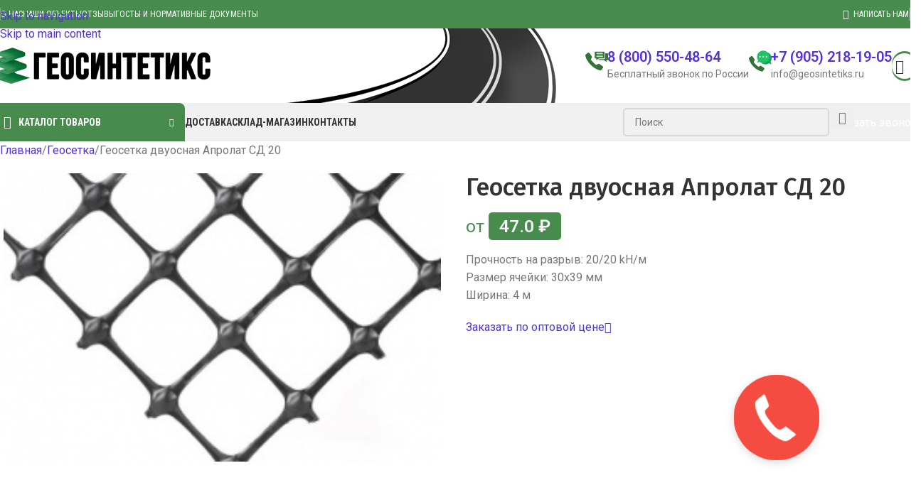

--- FILE ---
content_type: text/html; charset=UTF-8
request_url: https://geosintetiks.ru/geosetka-dvuosnaya-aprolat-sd-20/
body_size: 45160
content:
<!DOCTYPE html>
<html lang="ru-RU" prefix="og: https://ogp.me/ns#">
<head>
	<meta charset="UTF-8">
	<link rel="profile" href="https://gmpg.org/xfn/11">
	<link rel="pingback" href="https://geosintetiks.ru/xmlrpc.php">

	<title>Геосетка двуосная Апролат СД 20 купить в СПБ</title>
<meta name="description" content="Геосетка двуосная Апролат СД 20 цена производителя. В наличии в Санкт-Петербурге с доставкой по России. Купить Геосетка двуосная Апролат СД 20 недорого с гарантией качества. Звоните!"/>
<meta name="robots" content="follow, index, max-snippet:-1, max-video-preview:-1, max-image-preview:large"/>
<link rel="canonical" href="https://geosintetiks.ru/geosetka-dvuosnaya-aprolat-sd-20/" />
<meta property="og:locale" content="ru_RU" />
<meta property="og:type" content="product" />
<meta property="og:title" content="Геосетка двуосная Апролат СД 20 купить в СПБ" />
<meta property="og:description" content="Геосетка двуосная Апролат СД 20 цена производителя. В наличии в Санкт-Петербурге с доставкой по России. Купить Геосетка двуосная Апролат СД 20 недорого с гарантией качества. Звоните!" />
<meta property="og:url" content="https://geosintetiks.ru/geosetka-dvuosnaya-aprolat-sd-20/" />
<meta property="og:site_name" content="Купите геотекстиль по низким ценам" />
<meta property="og:updated_time" content="2023-11-29T22:14:31+03:00" />
<meta property="product:price:amount" content="47" />
<meta property="product:price:currency" content="RUB" />
<meta property="product:availability" content="instock" />
<meta name="twitter:card" content="summary_large_image" />
<meta name="twitter:title" content="Геосетка двуосная Апролат СД 20 купить в СПБ" />
<meta name="twitter:description" content="Геосетка двуосная Апролат СД 20 цена производителя. В наличии в Санкт-Петербурге с доставкой по России. Купить Геосетка двуосная Апролат СД 20 недорого с гарантией качества. Звоните!" />
<meta name="twitter:label1" content="Цена" />
<meta name="twitter:data1" content="47.0&nbsp;&#8381;" />
<meta name="twitter:label2" content="Доступность" />
<meta name="twitter:data2" content="В наличии" />
<script type="application/ld+json" class="rank-math-schema">{"@context":"https://schema.org","@graph":[{"@type":"Organization","@id":"https://geosintetiks.ru/#organization","name":"\u0413\u0435\u043e\u0441\u0438\u043d\u0442\u0435\u0442\u0438\u043a\u0441","logo":{"@type":"ImageObject","@id":"https://geosintetiks.ru/#logo","url":"https://geosintetiks.ru/wp-content/uploads/2021/03/logo.png","contentUrl":"https://geosintetiks.ru/wp-content/uploads/2021/03/logo.png","caption":"\u041a\u0443\u043f\u0438\u0442\u0435 \u0433\u0435\u043e\u0442\u0435\u043a\u0441\u0442\u0438\u043b\u044c \u043f\u043e \u043d\u0438\u0437\u043a\u0438\u043c \u0446\u0435\u043d\u0430\u043c","inLanguage":"ru-RU","width":"485","height":"80"}},{"@type":"WebSite","@id":"https://geosintetiks.ru/#website","url":"https://geosintetiks.ru","name":"\u041a\u0443\u043f\u0438\u0442\u0435 \u0433\u0435\u043e\u0442\u0435\u043a\u0441\u0442\u0438\u043b\u044c \u043f\u043e \u043d\u0438\u0437\u043a\u0438\u043c \u0446\u0435\u043d\u0430\u043c","publisher":{"@id":"https://geosintetiks.ru/#organization"},"inLanguage":"ru-RU"},{"@type":"ImageObject","@id":"https://geosintetiks.ru/wp-content/uploads/2021/05/Geosetka-dvuosnaya-Aprolat-SD-20.jpg","url":"https://geosintetiks.ru/wp-content/uploads/2021/05/Geosetka-dvuosnaya-Aprolat-SD-20.jpg","width":"280","height":"185","caption":"\u0413\u0435\u043e\u0441\u0435\u0442\u043a\u0430 \u0434\u0432\u0443\u043e\u0441\u043d\u0430\u044f \u0410\u043f\u0440\u043e\u043b\u0430\u0442 \u0421\u0414 40","inLanguage":"ru-RU"},{"@type":"ItemPage","@id":"https://geosintetiks.ru/geosetka-dvuosnaya-aprolat-sd-20/#webpage","url":"https://geosintetiks.ru/geosetka-dvuosnaya-aprolat-sd-20/","name":"\u0413\u0435\u043e\u0441\u0435\u0442\u043a\u0430 \u0434\u0432\u0443\u043e\u0441\u043d\u0430\u044f \u0410\u043f\u0440\u043e\u043b\u0430\u0442 \u0421\u0414 20 \u043a\u0443\u043f\u0438\u0442\u044c \u0432 \u0421\u041f\u0411","datePublished":"2021-05-20T03:06:56+03:00","dateModified":"2023-11-29T22:14:31+03:00","isPartOf":{"@id":"https://geosintetiks.ru/#website"},"primaryImageOfPage":{"@id":"https://geosintetiks.ru/wp-content/uploads/2021/05/Geosetka-dvuosnaya-Aprolat-SD-20.jpg"},"inLanguage":"ru-RU"},{"@type":"Product","name":"\u0413\u0435\u043e\u0441\u0435\u0442\u043a\u0430 \u0434\u0432\u0443\u043e\u0441\u043d\u0430\u044f \u0410\u043f\u0440\u043e\u043b\u0430\u0442 \u0421\u0414 20 \u043a\u0443\u043f\u0438\u0442\u044c \u0432 \u0421\u041f\u0411","description":"\u0413\u0435\u043e\u0441\u0435\u0442\u043a\u0430 \u0434\u0432\u0443\u043e\u0441\u043d\u0430\u044f \u0410\u043f\u0440\u043e\u043b\u0430\u0442 \u0421\u0414 20 \u0446\u0435\u043d\u0430 \u043f\u0440\u043e\u0438\u0437\u0432\u043e\u0434\u0438\u0442\u0435\u043b\u044f. \u0412 \u043d\u0430\u043b\u0438\u0447\u0438\u0438 \u0432 \u0421\u0430\u043d\u043a\u0442-\u041f\u0435\u0442\u0435\u0440\u0431\u0443\u0440\u0433\u0435 \u0441 \u0434\u043e\u0441\u0442\u0430\u0432\u043a\u043e\u0439 \u043f\u043e \u0420\u043e\u0441\u0441\u0438\u0438. \u041a\u0443\u043f\u0438\u0442\u044c \u0413\u0435\u043e\u0441\u0435\u0442\u043a\u0430 \u0434\u0432\u0443\u043e\u0441\u043d\u0430\u044f \u0410\u043f\u0440\u043e\u043b\u0430\u0442 \u0421\u0414 20 \u043d\u0435\u0434\u043e\u0440\u043e\u0433\u043e \u0441 \u0433\u0430\u0440\u0430\u043d\u0442\u0438\u0435\u0439 \u043a\u0430\u0447\u0435\u0441\u0442\u0432\u0430. \u0417\u0432\u043e\u043d\u0438\u0442\u0435!","sku":"6144e057d9df","category":"\u0413\u0435\u043e\u0441\u0435\u0442\u043a\u0430","mainEntityOfPage":{"@id":"https://geosintetiks.ru/geosetka-dvuosnaya-aprolat-sd-20/#webpage"},"image":[{"@type":"ImageObject","url":"https://geosintetiks.ru/wp-content/uploads/2021/05/Geosetka-dvuosnaya-Aprolat-SD-20.jpg","height":"185","width":"280"}],"offers":{"@type":"Offer","price":"47.0","priceCurrency":"RUB","priceValidUntil":"2027-12-31","availability":"http://schema.org/InStock","itemCondition":"NewCondition","url":"https://geosintetiks.ru/geosetka-dvuosnaya-aprolat-sd-20/","seller":{"@type":"Organization","@id":"https://geosintetiks.ru/","name":"\u041a\u0443\u043f\u0438\u0442\u0435 \u0433\u0435\u043e\u0442\u0435\u043a\u0441\u0442\u0438\u043b\u044c \u043f\u043e \u043d\u0438\u0437\u043a\u0438\u043c \u0446\u0435\u043d\u0430\u043c","url":"https://geosintetiks.ru","logo":"https://geosintetiks.ru/wp-content/uploads/2021/03/logo.png"}},"@id":"https://geosintetiks.ru/geosetka-dvuosnaya-aprolat-sd-20/#richSnippet"}]}</script>
<link rel='dns-prefetch' href='//fonts.googleapis.com' />
<link rel="alternate" type="application/rss+xml" title="Купите геотекстиль по низким ценам &raquo; Лента" href="https://geosintetiks.ru/feed/" />
<link rel="alternate" title="oEmbed (JSON)" type="application/json+oembed" href="https://geosintetiks.ru/wp-json/oembed/1.0/embed?url=https%3A%2F%2Fgeosintetiks.ru%2Fgeosetka-dvuosnaya-aprolat-sd-20%2F" />
<link rel="alternate" title="oEmbed (XML)" type="text/xml+oembed" href="https://geosintetiks.ru/wp-json/oembed/1.0/embed?url=https%3A%2F%2Fgeosintetiks.ru%2Fgeosetka-dvuosnaya-aprolat-sd-20%2F&#038;format=xml" />
<!-- Yandex.Metrika counter --> <script type="text/javascript" > (function(m,e,t,r,i,k,a){m[i]=m[i]||function(){(m[i].a=m[i].a||[]).push(arguments)}; m[i].l=1*new Date(); for (var j = 0; j < document.scripts.length; j++) {if (document.scripts[j].src === r) { return; }} k=e.createElement(t),a=e.getElementsByTagName(t)[0],k.async=1,k.src=r,a.parentNode.insertBefore(k,a)}) (window, document, "script", "https://mc.yandex.ru/metrika/tag.js", "ym"); ym(24898055, "init", { clickmap:true, trackLinks:true, accurateTrackBounce:true, webvisor:true }); </script> <noscript><div><img src="https://mc.yandex.ru/watch/24898055" style="position:absolute; left:-9999px;" alt="" /></div></noscript> <!-- /Yandex.Metrika counter -->
<link rel="stylesheet" href="https://cdn.envybox.io/widget/cbk.css">
<script type="text/javascript" src="https://cdn.envybox.io/widget/cbk.js?wcb_code=2f044a112d0098ebc0d2508629d9f07d" charset="UTF-8" async></script>
<meta name="yandex-verification" content="219351bc1bca31ee" />
<style id='wp-img-auto-sizes-contain-inline-css' type='text/css'>
img:is([sizes=auto i],[sizes^="auto," i]){contain-intrinsic-size:3000px 1500px}
/*# sourceURL=wp-img-auto-sizes-contain-inline-css */
</style>

<link rel='stylesheet' id='wp-block-library-css' href='https://geosintetiks.ru/wp-includes/css/dist/block-library/style.min.css?ver=6.9' type='text/css' media='all' />
<link rel='stylesheet' id='wc-blocks-style-css' href='https://geosintetiks.ru/wp-content/plugins/woocommerce/assets/client/blocks/wc-blocks.css?ver=wc-10.4.3' type='text/css' media='all' />
<style id='global-styles-inline-css' type='text/css'>
:root{--wp--preset--aspect-ratio--square: 1;--wp--preset--aspect-ratio--4-3: 4/3;--wp--preset--aspect-ratio--3-4: 3/4;--wp--preset--aspect-ratio--3-2: 3/2;--wp--preset--aspect-ratio--2-3: 2/3;--wp--preset--aspect-ratio--16-9: 16/9;--wp--preset--aspect-ratio--9-16: 9/16;--wp--preset--color--black: #000000;--wp--preset--color--cyan-bluish-gray: #abb8c3;--wp--preset--color--white: #ffffff;--wp--preset--color--pale-pink: #f78da7;--wp--preset--color--vivid-red: #cf2e2e;--wp--preset--color--luminous-vivid-orange: #ff6900;--wp--preset--color--luminous-vivid-amber: #fcb900;--wp--preset--color--light-green-cyan: #7bdcb5;--wp--preset--color--vivid-green-cyan: #00d084;--wp--preset--color--pale-cyan-blue: #8ed1fc;--wp--preset--color--vivid-cyan-blue: #0693e3;--wp--preset--color--vivid-purple: #9b51e0;--wp--preset--gradient--vivid-cyan-blue-to-vivid-purple: linear-gradient(135deg,rgb(6,147,227) 0%,rgb(155,81,224) 100%);--wp--preset--gradient--light-green-cyan-to-vivid-green-cyan: linear-gradient(135deg,rgb(122,220,180) 0%,rgb(0,208,130) 100%);--wp--preset--gradient--luminous-vivid-amber-to-luminous-vivid-orange: linear-gradient(135deg,rgb(252,185,0) 0%,rgb(255,105,0) 100%);--wp--preset--gradient--luminous-vivid-orange-to-vivid-red: linear-gradient(135deg,rgb(255,105,0) 0%,rgb(207,46,46) 100%);--wp--preset--gradient--very-light-gray-to-cyan-bluish-gray: linear-gradient(135deg,rgb(238,238,238) 0%,rgb(169,184,195) 100%);--wp--preset--gradient--cool-to-warm-spectrum: linear-gradient(135deg,rgb(74,234,220) 0%,rgb(151,120,209) 20%,rgb(207,42,186) 40%,rgb(238,44,130) 60%,rgb(251,105,98) 80%,rgb(254,248,76) 100%);--wp--preset--gradient--blush-light-purple: linear-gradient(135deg,rgb(255,206,236) 0%,rgb(152,150,240) 100%);--wp--preset--gradient--blush-bordeaux: linear-gradient(135deg,rgb(254,205,165) 0%,rgb(254,45,45) 50%,rgb(107,0,62) 100%);--wp--preset--gradient--luminous-dusk: linear-gradient(135deg,rgb(255,203,112) 0%,rgb(199,81,192) 50%,rgb(65,88,208) 100%);--wp--preset--gradient--pale-ocean: linear-gradient(135deg,rgb(255,245,203) 0%,rgb(182,227,212) 50%,rgb(51,167,181) 100%);--wp--preset--gradient--electric-grass: linear-gradient(135deg,rgb(202,248,128) 0%,rgb(113,206,126) 100%);--wp--preset--gradient--midnight: linear-gradient(135deg,rgb(2,3,129) 0%,rgb(40,116,252) 100%);--wp--preset--font-size--small: 13px;--wp--preset--font-size--medium: 20px;--wp--preset--font-size--large: 36px;--wp--preset--font-size--x-large: 42px;--wp--preset--spacing--20: 0.44rem;--wp--preset--spacing--30: 0.67rem;--wp--preset--spacing--40: 1rem;--wp--preset--spacing--50: 1.5rem;--wp--preset--spacing--60: 2.25rem;--wp--preset--spacing--70: 3.38rem;--wp--preset--spacing--80: 5.06rem;--wp--preset--shadow--natural: 6px 6px 9px rgba(0, 0, 0, 0.2);--wp--preset--shadow--deep: 12px 12px 50px rgba(0, 0, 0, 0.4);--wp--preset--shadow--sharp: 6px 6px 0px rgba(0, 0, 0, 0.2);--wp--preset--shadow--outlined: 6px 6px 0px -3px rgb(255, 255, 255), 6px 6px rgb(0, 0, 0);--wp--preset--shadow--crisp: 6px 6px 0px rgb(0, 0, 0);}:where(body) { margin: 0; }.wp-site-blocks > .alignleft { float: left; margin-right: 2em; }.wp-site-blocks > .alignright { float: right; margin-left: 2em; }.wp-site-blocks > .aligncenter { justify-content: center; margin-left: auto; margin-right: auto; }:where(.is-layout-flex){gap: 0.5em;}:where(.is-layout-grid){gap: 0.5em;}.is-layout-flow > .alignleft{float: left;margin-inline-start: 0;margin-inline-end: 2em;}.is-layout-flow > .alignright{float: right;margin-inline-start: 2em;margin-inline-end: 0;}.is-layout-flow > .aligncenter{margin-left: auto !important;margin-right: auto !important;}.is-layout-constrained > .alignleft{float: left;margin-inline-start: 0;margin-inline-end: 2em;}.is-layout-constrained > .alignright{float: right;margin-inline-start: 2em;margin-inline-end: 0;}.is-layout-constrained > .aligncenter{margin-left: auto !important;margin-right: auto !important;}.is-layout-constrained > :where(:not(.alignleft):not(.alignright):not(.alignfull)){margin-left: auto !important;margin-right: auto !important;}body .is-layout-flex{display: flex;}.is-layout-flex{flex-wrap: wrap;align-items: center;}.is-layout-flex > :is(*, div){margin: 0;}body .is-layout-grid{display: grid;}.is-layout-grid > :is(*, div){margin: 0;}body{padding-top: 0px;padding-right: 0px;padding-bottom: 0px;padding-left: 0px;}a:where(:not(.wp-element-button)){text-decoration: none;}:root :where(.wp-element-button, .wp-block-button__link){background-color: #32373c;border-width: 0;color: #fff;font-family: inherit;font-size: inherit;font-style: inherit;font-weight: inherit;letter-spacing: inherit;line-height: inherit;padding-top: calc(0.667em + 2px);padding-right: calc(1.333em + 2px);padding-bottom: calc(0.667em + 2px);padding-left: calc(1.333em + 2px);text-decoration: none;text-transform: inherit;}.has-black-color{color: var(--wp--preset--color--black) !important;}.has-cyan-bluish-gray-color{color: var(--wp--preset--color--cyan-bluish-gray) !important;}.has-white-color{color: var(--wp--preset--color--white) !important;}.has-pale-pink-color{color: var(--wp--preset--color--pale-pink) !important;}.has-vivid-red-color{color: var(--wp--preset--color--vivid-red) !important;}.has-luminous-vivid-orange-color{color: var(--wp--preset--color--luminous-vivid-orange) !important;}.has-luminous-vivid-amber-color{color: var(--wp--preset--color--luminous-vivid-amber) !important;}.has-light-green-cyan-color{color: var(--wp--preset--color--light-green-cyan) !important;}.has-vivid-green-cyan-color{color: var(--wp--preset--color--vivid-green-cyan) !important;}.has-pale-cyan-blue-color{color: var(--wp--preset--color--pale-cyan-blue) !important;}.has-vivid-cyan-blue-color{color: var(--wp--preset--color--vivid-cyan-blue) !important;}.has-vivid-purple-color{color: var(--wp--preset--color--vivid-purple) !important;}.has-black-background-color{background-color: var(--wp--preset--color--black) !important;}.has-cyan-bluish-gray-background-color{background-color: var(--wp--preset--color--cyan-bluish-gray) !important;}.has-white-background-color{background-color: var(--wp--preset--color--white) !important;}.has-pale-pink-background-color{background-color: var(--wp--preset--color--pale-pink) !important;}.has-vivid-red-background-color{background-color: var(--wp--preset--color--vivid-red) !important;}.has-luminous-vivid-orange-background-color{background-color: var(--wp--preset--color--luminous-vivid-orange) !important;}.has-luminous-vivid-amber-background-color{background-color: var(--wp--preset--color--luminous-vivid-amber) !important;}.has-light-green-cyan-background-color{background-color: var(--wp--preset--color--light-green-cyan) !important;}.has-vivid-green-cyan-background-color{background-color: var(--wp--preset--color--vivid-green-cyan) !important;}.has-pale-cyan-blue-background-color{background-color: var(--wp--preset--color--pale-cyan-blue) !important;}.has-vivid-cyan-blue-background-color{background-color: var(--wp--preset--color--vivid-cyan-blue) !important;}.has-vivid-purple-background-color{background-color: var(--wp--preset--color--vivid-purple) !important;}.has-black-border-color{border-color: var(--wp--preset--color--black) !important;}.has-cyan-bluish-gray-border-color{border-color: var(--wp--preset--color--cyan-bluish-gray) !important;}.has-white-border-color{border-color: var(--wp--preset--color--white) !important;}.has-pale-pink-border-color{border-color: var(--wp--preset--color--pale-pink) !important;}.has-vivid-red-border-color{border-color: var(--wp--preset--color--vivid-red) !important;}.has-luminous-vivid-orange-border-color{border-color: var(--wp--preset--color--luminous-vivid-orange) !important;}.has-luminous-vivid-amber-border-color{border-color: var(--wp--preset--color--luminous-vivid-amber) !important;}.has-light-green-cyan-border-color{border-color: var(--wp--preset--color--light-green-cyan) !important;}.has-vivid-green-cyan-border-color{border-color: var(--wp--preset--color--vivid-green-cyan) !important;}.has-pale-cyan-blue-border-color{border-color: var(--wp--preset--color--pale-cyan-blue) !important;}.has-vivid-cyan-blue-border-color{border-color: var(--wp--preset--color--vivid-cyan-blue) !important;}.has-vivid-purple-border-color{border-color: var(--wp--preset--color--vivid-purple) !important;}.has-vivid-cyan-blue-to-vivid-purple-gradient-background{background: var(--wp--preset--gradient--vivid-cyan-blue-to-vivid-purple) !important;}.has-light-green-cyan-to-vivid-green-cyan-gradient-background{background: var(--wp--preset--gradient--light-green-cyan-to-vivid-green-cyan) !important;}.has-luminous-vivid-amber-to-luminous-vivid-orange-gradient-background{background: var(--wp--preset--gradient--luminous-vivid-amber-to-luminous-vivid-orange) !important;}.has-luminous-vivid-orange-to-vivid-red-gradient-background{background: var(--wp--preset--gradient--luminous-vivid-orange-to-vivid-red) !important;}.has-very-light-gray-to-cyan-bluish-gray-gradient-background{background: var(--wp--preset--gradient--very-light-gray-to-cyan-bluish-gray) !important;}.has-cool-to-warm-spectrum-gradient-background{background: var(--wp--preset--gradient--cool-to-warm-spectrum) !important;}.has-blush-light-purple-gradient-background{background: var(--wp--preset--gradient--blush-light-purple) !important;}.has-blush-bordeaux-gradient-background{background: var(--wp--preset--gradient--blush-bordeaux) !important;}.has-luminous-dusk-gradient-background{background: var(--wp--preset--gradient--luminous-dusk) !important;}.has-pale-ocean-gradient-background{background: var(--wp--preset--gradient--pale-ocean) !important;}.has-electric-grass-gradient-background{background: var(--wp--preset--gradient--electric-grass) !important;}.has-midnight-gradient-background{background: var(--wp--preset--gradient--midnight) !important;}.has-small-font-size{font-size: var(--wp--preset--font-size--small) !important;}.has-medium-font-size{font-size: var(--wp--preset--font-size--medium) !important;}.has-large-font-size{font-size: var(--wp--preset--font-size--large) !important;}.has-x-large-font-size{font-size: var(--wp--preset--font-size--x-large) !important;}
/*# sourceURL=global-styles-inline-css */
</style>

<link rel='stylesheet' id='formcraft-common-css' href='https://geosintetiks.ru/wp-content/plugins/formcraft3/dist/formcraft-common.css?ver=3.9.12' type='text/css' media='all' />
<link rel='stylesheet' id='formcraft-form-css' href='https://geosintetiks.ru/wp-content/plugins/formcraft3/dist/form.css?ver=3.9.12' type='text/css' media='all' />
<link rel='stylesheet' id='wpa-css-css' href='https://geosintetiks.ru/wp-content/plugins/honeypot/includes/css/wpa.css?ver=2.3.04' type='text/css' media='all' />
<style id='woocommerce-inline-inline-css' type='text/css'>
.woocommerce form .form-row .required { visibility: visible; }
/*# sourceURL=woocommerce-inline-inline-css */
</style>
<link rel='stylesheet' id='yml-for-yandex-market-css' href='https://geosintetiks.ru/wp-content/plugins/yml-for-yandex-market/public/css/y4ym-public.css?ver=5.0.26' type='text/css' media='all' />
<link rel='stylesheet' id='tablepress-default-css' href='https://geosintetiks.ru/wp-content/tablepress-combined.min.css?ver=34' type='text/css' media='all' />
<link rel='stylesheet' id='js_composer_front-css' href='https://geosintetiks.ru/wp-content/uploads/2024/07/js_composer-1720648544.css?ver=8.3.7' type='text/css' media='all' />
<link rel='stylesheet' id='wd-style-base-css' href='https://geosintetiks.ru/wp-content/themes/woodmart/css/parts/base.min.css?ver=8.3.7' type='text/css' media='all' />
<link rel='stylesheet' id='wd-helpers-wpb-elem-css' href='https://geosintetiks.ru/wp-content/themes/woodmart/css/parts/helpers-wpb-elem.min.css?ver=8.3.7' type='text/css' media='all' />
<link rel='stylesheet' id='wd-revolution-slider-css' href='https://geosintetiks.ru/wp-content/themes/woodmart/css/parts/int-rev-slider.min.css?ver=8.3.7' type='text/css' media='all' />
<link rel='stylesheet' id='wd-wpbakery-base-css' href='https://geosintetiks.ru/wp-content/themes/woodmart/css/parts/int-wpb-base.min.css?ver=8.3.7' type='text/css' media='all' />
<link rel='stylesheet' id='wd-wpbakery-base-deprecated-css' href='https://geosintetiks.ru/wp-content/themes/woodmart/css/parts/int-wpb-base-deprecated.min.css?ver=8.3.7' type='text/css' media='all' />
<link rel='stylesheet' id='wd-int-wordfence-css' href='https://geosintetiks.ru/wp-content/themes/woodmart/css/parts/int-wordfence.min.css?ver=8.3.7' type='text/css' media='all' />
<link rel='stylesheet' id='wd-notices-fixed-css' href='https://geosintetiks.ru/wp-content/themes/woodmart/css/parts/woo-opt-sticky-notices-old.min.css?ver=8.3.7' type='text/css' media='all' />
<link rel='stylesheet' id='wd-woocommerce-base-css' href='https://geosintetiks.ru/wp-content/themes/woodmart/css/parts/woocommerce-base.min.css?ver=8.3.7' type='text/css' media='all' />
<link rel='stylesheet' id='wd-mod-star-rating-css' href='https://geosintetiks.ru/wp-content/themes/woodmart/css/parts/mod-star-rating.min.css?ver=8.3.7' type='text/css' media='all' />
<link rel='stylesheet' id='wd-woocommerce-block-notices-css' href='https://geosintetiks.ru/wp-content/themes/woodmart/css/parts/woo-mod-block-notices.min.css?ver=8.3.7' type='text/css' media='all' />
<link rel='stylesheet' id='wd-woo-mod-quantity-css' href='https://geosintetiks.ru/wp-content/themes/woodmart/css/parts/woo-mod-quantity.min.css?ver=8.3.7' type='text/css' media='all' />
<link rel='stylesheet' id='wd-woo-single-prod-el-base-css' href='https://geosintetiks.ru/wp-content/themes/woodmart/css/parts/woo-single-prod-el-base.min.css?ver=8.3.7' type='text/css' media='all' />
<link rel='stylesheet' id='wd-woo-mod-stock-status-css' href='https://geosintetiks.ru/wp-content/themes/woodmart/css/parts/woo-mod-stock-status.min.css?ver=8.3.7' type='text/css' media='all' />
<link rel='stylesheet' id='wd-woo-mod-shop-attributes-css' href='https://geosintetiks.ru/wp-content/themes/woodmart/css/parts/woo-mod-shop-attributes.min.css?ver=8.3.7' type='text/css' media='all' />
<link rel='stylesheet' id='wd-wp-blocks-css' href='https://geosintetiks.ru/wp-content/themes/woodmart/css/parts/wp-blocks.min.css?ver=8.3.7' type='text/css' media='all' />
<link rel='stylesheet' id='wd-header-base-css' href='https://geosintetiks.ru/wp-content/themes/woodmart/css/parts/header-base.min.css?ver=8.3.7' type='text/css' media='all' />
<link rel='stylesheet' id='wd-mod-tools-css' href='https://geosintetiks.ru/wp-content/themes/woodmart/css/parts/mod-tools.min.css?ver=8.3.7' type='text/css' media='all' />
<link rel='stylesheet' id='wd-header-elements-base-css' href='https://geosintetiks.ru/wp-content/themes/woodmart/css/parts/header-el-base.min.css?ver=8.3.7' type='text/css' media='all' />
<link rel='stylesheet' id='wd-info-box-css' href='https://geosintetiks.ru/wp-content/themes/woodmart/css/parts/el-info-box.min.css?ver=8.3.7' type='text/css' media='all' />
<link rel='stylesheet' id='wd-mod-tools-design-8-css' href='https://geosintetiks.ru/wp-content/themes/woodmart/css/parts/mod-tools-design-8.min.css?ver=8.3.7' type='text/css' media='all' />
<link rel='stylesheet' id='wd-header-cart-side-css' href='https://geosintetiks.ru/wp-content/themes/woodmart/css/parts/header-el-cart-side.min.css?ver=8.3.7' type='text/css' media='all' />
<link rel='stylesheet' id='wd-header-cart-css' href='https://geosintetiks.ru/wp-content/themes/woodmart/css/parts/header-el-cart.min.css?ver=8.3.7' type='text/css' media='all' />
<link rel='stylesheet' id='wd-widget-shopping-cart-css' href='https://geosintetiks.ru/wp-content/themes/woodmart/css/parts/woo-widget-shopping-cart.min.css?ver=8.3.7' type='text/css' media='all' />
<link rel='stylesheet' id='wd-widget-product-list-css' href='https://geosintetiks.ru/wp-content/themes/woodmart/css/parts/woo-widget-product-list.min.css?ver=8.3.7' type='text/css' media='all' />
<link rel='stylesheet' id='wd-header-mobile-nav-dropdown-css' href='https://geosintetiks.ru/wp-content/themes/woodmart/css/parts/header-el-mobile-nav-dropdown.min.css?ver=8.3.7' type='text/css' media='all' />
<link rel='stylesheet' id='wd-header-search-css' href='https://geosintetiks.ru/wp-content/themes/woodmart/css/parts/header-el-search.min.css?ver=8.3.7' type='text/css' media='all' />
<link rel='stylesheet' id='wd-header-el-category-more-btn-css' href='https://geosintetiks.ru/wp-content/themes/woodmart/css/parts/header-el-category-more-btn.min.css?ver=8.3.7' type='text/css' media='all' />
<link rel='stylesheet' id='wd-header-categories-nav-css' href='https://geosintetiks.ru/wp-content/themes/woodmart/css/parts/header-el-category-nav.min.css?ver=8.3.7' type='text/css' media='all' />
<link rel='stylesheet' id='wd-mod-nav-vertical-css' href='https://geosintetiks.ru/wp-content/themes/woodmart/css/parts/mod-nav-vertical.min.css?ver=8.3.7' type='text/css' media='all' />
<link rel='stylesheet' id='wd-mod-nav-vertical-design-default-css' href='https://geosintetiks.ru/wp-content/themes/woodmart/css/parts/mod-nav-vertical-design-default.min.css?ver=8.3.7' type='text/css' media='all' />
<link rel='stylesheet' id='wd-mod-nav-menu-label-css' href='https://geosintetiks.ru/wp-content/themes/woodmart/css/parts/mod-nav-menu-label.min.css?ver=8.3.7' type='text/css' media='all' />
<link rel='stylesheet' id='wd-header-search-form-css' href='https://geosintetiks.ru/wp-content/themes/woodmart/css/parts/header-el-search-form.min.css?ver=8.3.7' type='text/css' media='all' />
<link rel='stylesheet' id='wd-wd-search-form-css' href='https://geosintetiks.ru/wp-content/themes/woodmart/css/parts/wd-search-form.min.css?ver=8.3.7' type='text/css' media='all' />
<link rel='stylesheet' id='wd-wd-search-dropdown-css' href='https://geosintetiks.ru/wp-content/themes/woodmart/css/parts/wd-search-dropdown.min.css?ver=8.3.7' type='text/css' media='all' />
<link rel='stylesheet' id='wd-button-css' href='https://geosintetiks.ru/wp-content/themes/woodmart/css/parts/el-button.min.css?ver=8.3.7' type='text/css' media='all' />
<link rel='stylesheet' id='wd-page-title-css' href='https://geosintetiks.ru/wp-content/themes/woodmart/css/parts/page-title.min.css?ver=8.3.7' type='text/css' media='all' />
<link rel='stylesheet' id='wd-woo-single-prod-predefined-css' href='https://geosintetiks.ru/wp-content/themes/woodmart/css/parts/woo-single-prod-predefined.min.css?ver=8.3.7' type='text/css' media='all' />
<link rel='stylesheet' id='wd-woo-single-prod-and-quick-view-predefined-css' href='https://geosintetiks.ru/wp-content/themes/woodmart/css/parts/woo-single-prod-and-quick-view-predefined.min.css?ver=8.3.7' type='text/css' media='all' />
<link rel='stylesheet' id='wd-woo-single-prod-el-tabs-predefined-css' href='https://geosintetiks.ru/wp-content/themes/woodmart/css/parts/woo-single-prod-el-tabs-predefined.min.css?ver=8.3.7' type='text/css' media='all' />
<link rel='stylesheet' id='wd-woo-single-prod-el-gallery-css' href='https://geosintetiks.ru/wp-content/themes/woodmart/css/parts/woo-single-prod-el-gallery.min.css?ver=8.3.7' type='text/css' media='all' />
<link rel='stylesheet' id='wd-swiper-css' href='https://geosintetiks.ru/wp-content/themes/woodmart/css/parts/lib-swiper.min.css?ver=8.3.7' type='text/css' media='all' />
<link rel='stylesheet' id='wd-swiper-arrows-css' href='https://geosintetiks.ru/wp-content/themes/woodmart/css/parts/lib-swiper-arrows.min.css?ver=8.3.7' type='text/css' media='all' />
<link rel='stylesheet' id='wd-mod-animations-keyframes-css' href='https://geosintetiks.ru/wp-content/themes/woodmart/css/parts/int-wbp-el-animations.min.css?ver=8.3.7' type='text/css' media='all' />
<link rel='stylesheet' id='wd-tabs-css' href='https://geosintetiks.ru/wp-content/themes/woodmart/css/parts/el-tabs.min.css?ver=8.3.7' type='text/css' media='all' />
<link rel='stylesheet' id='wd-woo-single-prod-el-tabs-opt-layout-tabs-css' href='https://geosintetiks.ru/wp-content/themes/woodmart/css/parts/woo-single-prod-el-tabs-opt-layout-tabs.min.css?ver=8.3.7' type='text/css' media='all' />
<link rel='stylesheet' id='wd-accordion-css' href='https://geosintetiks.ru/wp-content/themes/woodmart/css/parts/el-accordion.min.css?ver=8.3.7' type='text/css' media='all' />
<link rel='stylesheet' id='wd-accordion-elem-wpb-css' href='https://geosintetiks.ru/wp-content/themes/woodmart/css/parts/el-accordion-wpb-elem.min.css?ver=8.3.7' type='text/css' media='all' />
<link rel='stylesheet' id='wd-image-gallery-css' href='https://geosintetiks.ru/wp-content/themes/woodmart/css/parts/el-gallery.min.css?ver=8.3.7' type='text/css' media='all' />
<link rel='stylesheet' id='wd-section-title-css' href='https://geosintetiks.ru/wp-content/themes/woodmart/css/parts/el-section-title.min.css?ver=8.3.7' type='text/css' media='all' />
<link rel='stylesheet' id='wd-mod-highlighted-text-css' href='https://geosintetiks.ru/wp-content/themes/woodmart/css/parts/mod-highlighted-text.min.css?ver=8.3.7' type='text/css' media='all' />
<link rel='stylesheet' id='wd-woo-opt-stretch-cont-css' href='https://geosintetiks.ru/wp-content/themes/woodmart/css/parts/woo-opt-stretch-cont.min.css?ver=8.3.7' type='text/css' media='all' />
<link rel='stylesheet' id='wd-product-loop-css' href='https://geosintetiks.ru/wp-content/themes/woodmart/css/parts/woo-product-loop.min.css?ver=8.3.7' type='text/css' media='all' />
<link rel='stylesheet' id='wd-product-loop-tiled-css' href='https://geosintetiks.ru/wp-content/themes/woodmart/css/parts/woo-product-loop-tiled.min.css?ver=8.3.7' type='text/css' media='all' />
<link rel='stylesheet' id='wd-mfp-popup-css' href='https://geosintetiks.ru/wp-content/themes/woodmart/css/parts/lib-magnific-popup.min.css?ver=8.3.7' type='text/css' media='all' />
<link rel='stylesheet' id='wd-mod-animations-transform-css' href='https://geosintetiks.ru/wp-content/themes/woodmart/css/parts/mod-animations-transform.min.css?ver=8.3.7' type='text/css' media='all' />
<link rel='stylesheet' id='wd-mod-transform-css' href='https://geosintetiks.ru/wp-content/themes/woodmart/css/parts/mod-transform.min.css?ver=8.3.7' type='text/css' media='all' />
<link rel='stylesheet' id='wd-footer-base-css' href='https://geosintetiks.ru/wp-content/themes/woodmart/css/parts/footer-base.min.css?ver=8.3.7' type='text/css' media='all' />
<link rel='stylesheet' id='wd-banner-css' href='https://geosintetiks.ru/wp-content/themes/woodmart/css/parts/wpb-el-banner.min.css?ver=8.3.7' type='text/css' media='all' />
<link rel='stylesheet' id='wd-banner-style-bg-cont-css' href='https://geosintetiks.ru/wp-content/themes/woodmart/css/parts/el-banner-style-bg-cont.min.css?ver=8.3.7' type='text/css' media='all' />
<link rel='stylesheet' id='wd-section-title-style-simple-and-brd-css' href='https://geosintetiks.ru/wp-content/themes/woodmart/css/parts/el-section-title-style-simple-and-brd.min.css?ver=8.3.7' type='text/css' media='all' />
<link rel='stylesheet' id='wd-el-subtitle-style-css' href='https://geosintetiks.ru/wp-content/themes/woodmart/css/parts/el-subtitle-style.min.css?ver=8.3.7' type='text/css' media='all' />
<link rel='stylesheet' id='wd-info-box-style-shadow-and-bg-hover-css' href='https://geosintetiks.ru/wp-content/themes/woodmart/css/parts/el-info-box-style-shadow-and-bg-hover.min.css?ver=8.3.7' type='text/css' media='all' />
<link rel='stylesheet' id='wd-photoswipe-css' href='https://geosintetiks.ru/wp-content/themes/woodmart/css/parts/lib-photoswipe.min.css?ver=8.3.7' type='text/css' media='all' />
<link rel='stylesheet' id='wd-responsive-text-css' href='https://geosintetiks.ru/wp-content/themes/woodmart/css/parts/el-responsive-text.min.css?ver=8.3.7' type='text/css' media='all' />
<link rel='stylesheet' id='wd-scroll-top-css' href='https://geosintetiks.ru/wp-content/themes/woodmart/css/parts/opt-scrolltotop.min.css?ver=8.3.7' type='text/css' media='all' />
<link rel='stylesheet' id='wd-header-search-fullscreen-css' href='https://geosintetiks.ru/wp-content/themes/woodmart/css/parts/header-el-search-fullscreen-general.min.css?ver=8.3.7' type='text/css' media='all' />
<link rel='stylesheet' id='wd-header-search-fullscreen-2-css' href='https://geosintetiks.ru/wp-content/themes/woodmart/css/parts/header-el-search-fullscreen-2.min.css?ver=8.3.7' type='text/css' media='all' />
<link rel='stylesheet' id='wd-wd-search-results-css' href='https://geosintetiks.ru/wp-content/themes/woodmart/css/parts/wd-search-results.min.css?ver=8.3.7' type='text/css' media='all' />
<link rel='stylesheet' id='wd-bottom-toolbar-css' href='https://geosintetiks.ru/wp-content/themes/woodmart/css/parts/opt-bottom-toolbar.min.css?ver=8.3.7' type='text/css' media='all' />
<link rel='stylesheet' id='xts-google-fonts-css' href='https://fonts.googleapis.com/css?family=Roboto%3A400%2C600%7CFira+Sans%3A400%2C600%2C500%7CRoboto+Condensed%3A400%2C600%2C700&#038;ver=8.3.7' type='text/css' media='all' />
<script type="text/javascript" src="https://geosintetiks.ru/wp-includes/js/jquery/jquery.min.js?ver=3.7.1" id="jquery-core-js"></script>
<script type="text/javascript" src="https://geosintetiks.ru/wp-includes/js/jquery/jquery-migrate.min.js?ver=3.4.1" id="jquery-migrate-js"></script>
<script type="text/javascript" src="https://geosintetiks.ru/wp-content/plugins/woocommerce/assets/js/jquery-blockui/jquery.blockUI.min.js?ver=2.7.0-wc.10.4.3" id="wc-jquery-blockui-js" data-wp-strategy="defer"></script>
<script type="text/javascript" id="wc-add-to-cart-js-extra">
/* <![CDATA[ */
var wc_add_to_cart_params = {"ajax_url":"/wp-admin/admin-ajax.php","wc_ajax_url":"/?wc-ajax=%%endpoint%%","i18n_view_cart":"\u041f\u0440\u043e\u0441\u043c\u043e\u0442\u0440 \u043a\u043e\u0440\u0437\u0438\u043d\u044b","cart_url":"https://geosintetiks.ru/cart/","is_cart":"","cart_redirect_after_add":"no"};
//# sourceURL=wc-add-to-cart-js-extra
/* ]]> */
</script>
<script type="text/javascript" src="https://geosintetiks.ru/wp-content/plugins/woocommerce/assets/js/frontend/add-to-cart.min.js?ver=10.4.3" id="wc-add-to-cart-js" data-wp-strategy="defer"></script>
<script type="text/javascript" src="https://geosintetiks.ru/wp-content/plugins/woocommerce/assets/js/zoom/jquery.zoom.min.js?ver=1.7.21-wc.10.4.3" id="wc-zoom-js" defer="defer" data-wp-strategy="defer"></script>
<script type="text/javascript" id="wc-single-product-js-extra">
/* <![CDATA[ */
var wc_single_product_params = {"i18n_required_rating_text":"\u041f\u043e\u0436\u0430\u043b\u0443\u0439\u0441\u0442\u0430, \u043f\u043e\u0441\u0442\u0430\u0432\u044c\u0442\u0435 \u043e\u0446\u0435\u043d\u043a\u0443","i18n_rating_options":["1 \u0438\u0437 5 \u0437\u0432\u0451\u0437\u0434","2 \u0438\u0437 5 \u0437\u0432\u0451\u0437\u0434","3 \u0438\u0437 5 \u0437\u0432\u0451\u0437\u0434","4 \u0438\u0437 5 \u0437\u0432\u0451\u0437\u0434","5 \u0438\u0437 5 \u0437\u0432\u0451\u0437\u0434"],"i18n_product_gallery_trigger_text":"\u041f\u0440\u043e\u0441\u043c\u043e\u0442\u0440 \u0433\u0430\u043b\u0435\u0440\u0435\u0438 \u0438\u0437\u043e\u0431\u0440\u0430\u0436\u0435\u043d\u0438\u0439 \u0432 \u043f\u043e\u043b\u043d\u043e\u044d\u043a\u0440\u0430\u043d\u043d\u043e\u043c \u0440\u0435\u0436\u0438\u043c\u0435","review_rating_required":"yes","flexslider":{"rtl":false,"animation":"slide","smoothHeight":true,"directionNav":false,"controlNav":"thumbnails","slideshow":false,"animationSpeed":500,"animationLoop":false,"allowOneSlide":false},"zoom_enabled":"","zoom_options":[],"photoswipe_enabled":"","photoswipe_options":{"shareEl":false,"closeOnScroll":false,"history":false,"hideAnimationDuration":0,"showAnimationDuration":0},"flexslider_enabled":""};
//# sourceURL=wc-single-product-js-extra
/* ]]> */
</script>
<script type="text/javascript" src="https://geosintetiks.ru/wp-content/plugins/woocommerce/assets/js/frontend/single-product.min.js?ver=10.4.3" id="wc-single-product-js" defer="defer" data-wp-strategy="defer"></script>
<script type="text/javascript" src="https://geosintetiks.ru/wp-content/plugins/woocommerce/assets/js/js-cookie/js.cookie.min.js?ver=2.1.4-wc.10.4.3" id="wc-js-cookie-js" defer="defer" data-wp-strategy="defer"></script>
<script type="text/javascript" id="woocommerce-js-extra">
/* <![CDATA[ */
var woocommerce_params = {"ajax_url":"/wp-admin/admin-ajax.php","wc_ajax_url":"/?wc-ajax=%%endpoint%%","i18n_password_show":"\u041f\u043e\u043a\u0430\u0437\u0430\u0442\u044c \u043f\u0430\u0440\u043e\u043b\u044c","i18n_password_hide":"\u0421\u043a\u0440\u044b\u0442\u044c \u043f\u0430\u0440\u043e\u043b\u044c"};
//# sourceURL=woocommerce-js-extra
/* ]]> */
</script>
<script type="text/javascript" src="https://geosintetiks.ru/wp-content/plugins/woocommerce/assets/js/frontend/woocommerce.min.js?ver=10.4.3" id="woocommerce-js" defer="defer" data-wp-strategy="defer"></script>
<script type="text/javascript" src="https://geosintetiks.ru/wp-content/plugins/yml-for-yandex-market/public/js/y4ym-public.js?ver=5.0.26" id="yml-for-yandex-market-js"></script>
<script type="text/javascript" src="https://geosintetiks.ru/wp-content/plugins/js_composer/assets/js/vendors/woocommerce-add-to-cart.js?ver=8.7.2" id="vc_woocommerce-add-to-cart-js-js"></script>
<script type="text/javascript" src="https://geosintetiks.ru/wp-content/themes/woodmart/js/libs/device.min.js?ver=8.3.7" id="wd-device-library-js"></script>
<script type="text/javascript" src="https://geosintetiks.ru/wp-content/themes/woodmart/js/scripts/global/scrollBar.min.js?ver=8.3.7" id="wd-scrollbar-js"></script>
<script></script><link rel="https://api.w.org/" href="https://geosintetiks.ru/wp-json/" /><link rel="alternate" title="JSON" type="application/json" href="https://geosintetiks.ru/wp-json/wp/v2/product/7817" /><link rel="EditURI" type="application/rsd+xml" title="RSD" href="https://geosintetiks.ru/xmlrpc.php?rsd" />
<meta name="generator" content="WordPress 6.9" />
<link rel='shortlink' href='https://geosintetiks.ru/?p=7817' />
<meta name="theme-color" content="rgb(71,140,77)">					<meta name="viewport" content="width=device-width, initial-scale=1.0, maximum-scale=1.0, user-scalable=no">
										<noscript><style>.woocommerce-product-gallery{ opacity: 1 !important; }</style></noscript>
	<meta name="generator" content="Powered by WPBakery Page Builder - drag and drop page builder for WordPress."/>
<meta name="generator" content="Powered by Slider Revolution 6.7.40 - responsive, Mobile-Friendly Slider Plugin for WordPress with comfortable drag and drop interface." />
<link rel="icon" href="https://geosintetiks.ru/wp-content/uploads/2021/03/cropped-favicon-32x32.png" sizes="32x32" />
<link rel="icon" href="https://geosintetiks.ru/wp-content/uploads/2021/03/cropped-favicon-192x192.png" sizes="192x192" />
<link rel="apple-touch-icon" href="https://geosintetiks.ru/wp-content/uploads/2021/03/cropped-favicon-180x180.png" />
<meta name="msapplication-TileImage" content="https://geosintetiks.ru/wp-content/uploads/2021/03/cropped-favicon-270x270.png" />
<script>function setREVStartSize(e){
			//window.requestAnimationFrame(function() {
				window.RSIW = window.RSIW===undefined ? window.innerWidth : window.RSIW;
				window.RSIH = window.RSIH===undefined ? window.innerHeight : window.RSIH;
				try {
					var pw = document.getElementById(e.c).parentNode.offsetWidth,
						newh;
					pw = pw===0 || isNaN(pw) || (e.l=="fullwidth" || e.layout=="fullwidth") ? window.RSIW : pw;
					e.tabw = e.tabw===undefined ? 0 : parseInt(e.tabw);
					e.thumbw = e.thumbw===undefined ? 0 : parseInt(e.thumbw);
					e.tabh = e.tabh===undefined ? 0 : parseInt(e.tabh);
					e.thumbh = e.thumbh===undefined ? 0 : parseInt(e.thumbh);
					e.tabhide = e.tabhide===undefined ? 0 : parseInt(e.tabhide);
					e.thumbhide = e.thumbhide===undefined ? 0 : parseInt(e.thumbhide);
					e.mh = e.mh===undefined || e.mh=="" || e.mh==="auto" ? 0 : parseInt(e.mh,0);
					if(e.layout==="fullscreen" || e.l==="fullscreen")
						newh = Math.max(e.mh,window.RSIH);
					else{
						e.gw = Array.isArray(e.gw) ? e.gw : [e.gw];
						for (var i in e.rl) if (e.gw[i]===undefined || e.gw[i]===0) e.gw[i] = e.gw[i-1];
						e.gh = e.el===undefined || e.el==="" || (Array.isArray(e.el) && e.el.length==0)? e.gh : e.el;
						e.gh = Array.isArray(e.gh) ? e.gh : [e.gh];
						for (var i in e.rl) if (e.gh[i]===undefined || e.gh[i]===0) e.gh[i] = e.gh[i-1];
											
						var nl = new Array(e.rl.length),
							ix = 0,
							sl;
						e.tabw = e.tabhide>=pw ? 0 : e.tabw;
						e.thumbw = e.thumbhide>=pw ? 0 : e.thumbw;
						e.tabh = e.tabhide>=pw ? 0 : e.tabh;
						e.thumbh = e.thumbhide>=pw ? 0 : e.thumbh;
						for (var i in e.rl) nl[i] = e.rl[i]<window.RSIW ? 0 : e.rl[i];
						sl = nl[0];
						for (var i in nl) if (sl>nl[i] && nl[i]>0) { sl = nl[i]; ix=i;}
						var m = pw>(e.gw[ix]+e.tabw+e.thumbw) ? 1 : (pw-(e.tabw+e.thumbw)) / (e.gw[ix]);
						newh =  (e.gh[ix] * m) + (e.tabh + e.thumbh);
					}
					var el = document.getElementById(e.c);
					if (el!==null && el) el.style.height = newh+"px";
					el = document.getElementById(e.c+"_wrapper");
					if (el!==null && el) {
						el.style.height = newh+"px";
						el.style.display = "block";
					}
				} catch(e){
					console.log("Failure at Presize of Slider:" + e)
				}
			//});
		  };</script>
<style>
		
		</style><noscript><style> .wpb_animate_when_almost_visible { opacity: 1; }</style></noscript>			<style id="wd-style-header_528910-css" data-type="wd-style-header_528910">
				:root{
	--wd-top-bar-h: 40px;
	--wd-top-bar-sm-h: 38px;
	--wd-top-bar-sticky-h: 40px;
	--wd-top-bar-brd-w: .00001px;

	--wd-header-general-h: 105px;
	--wd-header-general-sm-h: 60px;
	--wd-header-general-sticky-h: 60px;
	--wd-header-general-brd-w: .00001px;

	--wd-header-bottom-h: 54px;
	--wd-header-bottom-sm-h: .00001px;
	--wd-header-bottom-sticky-h: 52px;
	--wd-header-bottom-brd-w: .00001px;

	--wd-header-clone-h: .00001px;

	--wd-header-brd-w: calc(var(--wd-top-bar-brd-w) + var(--wd-header-general-brd-w) + var(--wd-header-bottom-brd-w));
	--wd-header-h: calc(var(--wd-top-bar-h) + var(--wd-header-general-h) + var(--wd-header-bottom-h) + var(--wd-header-brd-w));
	--wd-header-sticky-h: calc(var(--wd-top-bar-sticky-h) + var(--wd-header-general-sticky-h) + var(--wd-header-bottom-sticky-h) + var(--wd-header-clone-h) + var(--wd-header-brd-w));
	--wd-header-sm-h: calc(var(--wd-top-bar-sm-h) + var(--wd-header-general-sm-h) + var(--wd-header-bottom-sm-h) + var(--wd-header-brd-w));
}

.whb-top-bar .wd-dropdown {
	margin-top: -1px;
}

.whb-top-bar .wd-dropdown:after {
	height: 10px;
}

.whb-sticked .whb-top-bar .wd-dropdown:not(.sub-sub-menu) {
	margin-top: -1px;
}

.whb-sticked .whb-top-bar .wd-dropdown:not(.sub-sub-menu):after {
	height: 10px;
}

.whb-sticked .whb-general-header .wd-dropdown:not(.sub-sub-menu) {
	margin-top: 9px;
}

.whb-sticked .whb-general-header .wd-dropdown:not(.sub-sub-menu):after {
	height: 20px;
}




.whb-header-bottom .wd-dropdown {
	margin-top: 6px;
}

.whb-header-bottom .wd-dropdown:after {
	height: 17px;
}

.whb-sticked .whb-header-bottom .wd-dropdown:not(.sub-sub-menu) {
	margin-top: 5px;
}

.whb-sticked .whb-header-bottom .wd-dropdown:not(.sub-sub-menu):after {
	height: 16px;
}


		
.whb-top-bar {
	background-color: rgba(71, 140, 77, 1);
}

.whb-general-header {
	background-color: rgba(255, 255, 255, 1);background-image: url(https://geosintetiks.ru/wp-content/uploads/2021/03/doroga2-5.png);background-size: inherit;background-position: center bottom;background-repeat: no-repeat;border-color: rgba(76, 154, 102, 1);border-bottom-width: 0px;border-bottom-style: solid;
}
.whb-wjlcubfdmlq3d7jvmt23.wd-more-cat:not(.wd-show-cat) .item-level-0:nth-child(n+13):not(:last-child) {
				    display: none;
				}.
				wd-more-cat .item-level-0:nth-child(n+13) {
				    animation: wd-fadeIn .3s ease both;
				}
.whb-header-bottom {
	background-color: rgba(241, 241, 241, 1);border-color: rgba(76, 154, 102, 1);border-bottom-width: 0px;border-bottom-style: solid;
}
			</style>
						<style id="wd-style-theme_settings_default-css" data-type="wd-style-theme_settings_default">
				@font-face {
	font-weight: normal;
	font-style: normal;
	font-family: "woodmart-font";
	src: url("//geosintetiks.ru/wp-content/themes/woodmart/fonts/woodmart-font-1-400.woff2?v=8.3.7") format("woff2");
}

@font-face {
	font-family: "star";
	font-weight: 400;
	font-style: normal;
	src: url("//geosintetiks.ru/wp-content/plugins/woocommerce/assets/fonts/star.eot?#iefix") format("embedded-opentype"), url("//geosintetiks.ru/wp-content/plugins/woocommerce/assets/fonts/star.woff") format("woff"), url("//geosintetiks.ru/wp-content/plugins/woocommerce/assets/fonts/star.ttf") format("truetype"), url("//geosintetiks.ru/wp-content/plugins/woocommerce/assets/fonts/star.svg#star") format("svg");
}

@font-face {
	font-family: "WooCommerce";
	font-weight: 400;
	font-style: normal;
	src: url("//geosintetiks.ru/wp-content/plugins/woocommerce/assets/fonts/WooCommerce.eot?#iefix") format("embedded-opentype"), url("//geosintetiks.ru/wp-content/plugins/woocommerce/assets/fonts/WooCommerce.woff") format("woff"), url("//geosintetiks.ru/wp-content/plugins/woocommerce/assets/fonts/WooCommerce.ttf") format("truetype"), url("//geosintetiks.ru/wp-content/plugins/woocommerce/assets/fonts/WooCommerce.svg#WooCommerce") format("svg");
}

:root {
	--wd-text-font: "Roboto", Arial, Helvetica, sans-serif;
	--wd-text-font-weight: 400;
	--wd-text-color: #777777;
	--wd-text-font-size: 16px;
	--wd-title-font: "Roboto", Arial, Helvetica, sans-serif;
	--wd-title-font-weight: 600;
	--wd-title-color: #242424;
	--wd-entities-title-font: "Fira Sans", Arial, Helvetica, sans-serif;
	--wd-entities-title-font-weight: 500;
	--wd-entities-title-color: #333333;
	--wd-entities-title-color-hover: rgb(51 51 51 / 65%);
	--wd-alternative-font: "Roboto Condensed", Arial, Helvetica, sans-serif;
	--wd-widget-title-font: "Roboto", Arial, Helvetica, sans-serif;
	--wd-widget-title-font-weight: 600;
	--wd-widget-title-transform: uppercase;
	--wd-widget-title-color: #333;
	--wd-widget-title-font-size: 16px;
	--wd-header-el-font: "Roboto Condensed", Arial, Helvetica, sans-serif;
	--wd-header-el-font-weight: 700;
	--wd-header-el-transform: uppercase;
	--wd-header-el-font-size: 14px;
	--wd-otl-style: dotted;
	--wd-otl-width: 2px;
	--wd-primary-color: #478c4d;
	--wd-alternative-color: rgb(84,50,219);
	--btn-default-bgcolor: #f7f7f7;
	--btn-default-bgcolor-hover: #efefef;
	--btn-accented-bgcolor: #83b735;
	--btn-accented-bgcolor-hover: #6ca300;
	--wd-form-brd-width: 2px;
	--notices-success-bg: #459647;
	--notices-success-color: #fff;
	--notices-warning-bg: #E0B252;
	--notices-warning-color: #fff;
	--wd-link-color: rgb(84,50,219);
	--wd-link-color-hover: rgb(133,54,237);
}
.wd-age-verify-wrap {
	--wd-popup-width: 500px;
}
.wd-popup.wd-promo-popup {
	background-color: #111111;
	background-image: none;
	background-repeat: no-repeat;
	background-size: contain;
	background-position: left center;
}
.wd-promo-popup-wrap {
	--wd-popup-width: 800px;
}
:is(.woodmart-woocommerce-layered-nav, .wd-product-category-filter) .wd-scroll-content {
	max-height: 280px;
}
.wd-page-title .wd-page-title-bg img {
	object-fit: cover;
	object-position: center center;
}
.wd-footer {
	background-color: #ededed;
	background-image: none;
}
.product-labels .product-label.onsale {
	background-color: rgb(133,54,237);
}
.mfp-wrap.wd-popup-quick-view-wrap {
	--wd-popup-width: 920px;
}
:root{
--wd-container-w: 1448px;
--wd-form-brd-radius: 5px;
--btn-default-color: #333;
--btn-default-color-hover: #333;
--btn-accented-color: #fff;
--btn-accented-color-hover: #fff;
--btn-default-brd-radius: 5px;
--btn-default-box-shadow: none;
--btn-default-box-shadow-hover: none;
--btn-accented-brd-radius: 5px;
--btn-accented-box-shadow: none;
--btn-accented-box-shadow-hover: none;
--wd-brd-radius: 8px;
}

@media (min-width: 1448px) {
[data-vc-full-width]:not([data-vc-stretch-content]),
:is(.vc_section, .vc_row).wd-section-stretch {
padding-left: calc((100vw - 1448px - var(--wd-sticky-nav-w) - var(--wd-scroll-w)) / 2);
padding-right: calc((100vw - 1448px - var(--wd-sticky-nav-w) - var(--wd-scroll-w)) / 2);
}
}


.wd-page-title {
background-color: #f9f9f9;
}

.wd-nav-vertical>li>a {
    line-height: 14px;
}
.tablepress tfoot th, .tablepress thead th {
    background-color: #d9edf7;
    font-weight: 500;
    vertical-align: middle;
    font-size: 12px !important;
}
.shdw {
text-shadow: #000 0 2px 2px;
}
.sidebar-container {
	z-index: 20;
}
.vertical-navigation .sub-menu-dropdown {
    z-index: 9999 !important;
}
.breadcrumbs {
    display: none;
}
.title-size-small .title {
    font-weight: 300;
}
.wd-dropdown-menu.wd-design-default {
    width: 280px;
}
.wd-sub-menu li a {
min-width: 280px;
}
.fc-form-modal .fc-form-1 {    background-image: -webkit-linear-gradient(bottom , rgb(255, 255, 255) , rgba(225, 242, 227, 0.69) 100%)!important;
}
.fc-form-modal .fc-form-2 {    background-image: -webkit-linear-gradient(bottom , rgb(255, 255, 255) , rgba(225, 242, 227, 0.69) 100%)!important;
}
body.term-drenazhnye-truby .cat-design-default.categories-with-shadow .wrapp-category {
display: none !important;
}
body.term-drenazhnye-truby .wd-hover-tiled .product-wrapper {
    display: none !important;
}
body.term-drenazhnye-truby .shop-loop-head {
    display: none!important;
}
body.term-georeshetka-obemnaya .cat-design-default.categories-with-shadow .wrapp-category {
display: none !important;
}
body.term-avarijnaya-setka .cat-design-default.categories-with-shadow .wrapp-category {
display: none !important;
}
body.term-avarijnaya-setka .wd-hover-tiled .product-wrapper {
    display: none !important;
}
body.term-avarijnaya-setka .shop-loop-head {
    display: none!important;
}
body.term-kanalizatsionnye-truby .cat-design-default.categories-with-shadow .wrapp-category {
display: none !important;
}
body.term-kanalizatsionnye-truby .wd-hover-tiled .product-wrapper {
    display: none !important;
}
body.term-kanalizatsionnye-truby .shop-loop-head {
    display: none!important;
}
body.term-plenka-tehnicheskaya .cat-design-default.categories-with-shadow .wrapp-category {
display: none !important;
}
body.term-plenka-tehnicheskaya .wd-hover-tiled .product-wrapper {
    display: none !important;
}
body.term-plenka-tehnicheskaya .shop-loop-head {
    display: none!important;
}
.products-footer {
	display: none !important;
}
.product-grid-item .wd-entities-title {
    margin-bottom: 14px !important;
    font-size: 14px;
}
body.term-gazonnaya-reshetka .cat-design-default.categories-with-shadow .wrapp-category {
display: none !important;
}
body.term-gazonnaya-reshetka .wd-hover-tiled .product-wrapper {
    display: none;
}
body.term-gazonnaya-reshetka .shop-loop-head {
    display: none!important;
}
body.term-geomaty .cat-design-default.categories-with-shadow .wrapp-category {
display: none !important;
}
body.term-geomaty .wd-hover-tiled .product-wrapper {
    display: none;
}
body.term-geomaty .shop-loop-head {
    display: none!important;
}
body.term-geosetka .cat-design-default.categories-with-shadow .wrapp-category {
display: none !important;
}
body.term-geosetka .wd-hover-tiled .product-wrapper {
    display: none;
}
body.term-geosetka .shop-loop-head {
    display: none;
}
body.term-geotekstil .shop-loop-head {
    display: none;
}
body.term-geomembrana .shop-loop-head {
    display: none;
}
body.term-georeshetka-obemnaya .shop-loop-head {
    display: none;
}
.setki {
text-transform: uppercase;
font-size: 24px;
	border-radius: 5px;
}
body.term-georeshetka-obemnaya .cat-design-default.categories-with-shadow .wrapp-category {
display: none !important;
}
body.term-georeshetka-obemnaya .wd-hover-tiled .product-wrapper {
    display: none;
}
body.term-geomembrana .cat-design-default.categories-with-shadow .wrapp-category {
display: none !important;
}
body.term-geomembrana .wd-hover-tiled .product-wrapper {
    display: none;
}
body.term-geomaty .tablepress thead th {
    background-color: #d9edf7;
    font-weight: 400 !important;
    vertical-align: middle;
    text-transform: none !important;
    font-size: 14px !important;
}
body.term-geomaty .cat-design-default.categories-with-shadow .wrapp-category {
display: none !important;
}
body.term-geomaty .wd-hover-tiled .product-wrapper {
    display: none;
}
.sku_wrapper {
display: none !important;
}
.top-information .wd-entities-title {
    color: #fff;
    background: #0000005e;
    font-size: 18px !important;
    text-align: center;
	padding:5px;
}
.top-information .wd-entities-title a:hover {
    color: #ffff00;
    background: #0000005e;
}
.cat-design-replace-title .wd-entities-title {
    font-size: 14px;
}
.product-grid-item .wd-entities-title  {
    font-size: 18px;
}
body.term-geotekstil .cat-design-default.categories-with-shadow .wrapp-category {
display: none !important;
}
body.term-georeshetka-obemnaya .cat-design-default.categories-with-shadow .wrapp-category {
display: none !important;
}
body.term-georeshetka-obemnaya .wd-hover-tiled .product-wrapper {
    display: none !important;
}

body.term-georeshetka-obemnaya .shop-loop-head {
    display: none !important;
}
.product-grid-item .product-title a:hover, .product-title a:hover, .widget_recent_comments ul li>a:hover, .widget_recent_entries ul li a:hover, .widget_recent_reviews .product-title:hover, .widget_shopping_cart .mini_cart_item:hover .product-title, .wd-recent-posts .entry-title a:hover, a.product-title:hover, td.product-name a:hover {
    color: #fff;
}

.amount {
    color: #f4f4f4;
    background: #478C4D;
	padding: 5px 15px 5px 15px;
	border-radius:5px;
}
.product-grid-item .product-image-link img {
    width: 100%;
    border-radius: 5px;
}

.wd-bottom-actions {
display: none !important;
}
.category-nav-link .category-name {
    position: relative;
    display: inline-block;
    letter-spacing: .2px;
    font-weight: 400 !important;
    font-size: 16px !important;
    line-height: 1.3;
    text-transform: none;
}
.box-style-bg-hover {
    border-radius: 5px;
}
.wd-navigation .category-icon {
    display: inline-block;
    margin-right: 10px;
    max-height: 26px;
}
.header-categories-nav .categories-menu-dropdown .item-level-0>a {
    font-size: 14px;
	font-weight:400;
}
.vertical-navigation .item-level-0 {
	max-height: 52px;
}
.category-nav-link .category-products-count {
    display: none;
}
.wd-product-categories>li {
    padding-left: 18px;
}
.category-nav-link .category-name {
    font-weight: 500;
    font-size: 13px;
}
.cards  {
  filter: url("data:image/svg+xml;utf8,<svg xmlns=\'http://www.w3.org/2000/svg\'><filter id=\'grayscale\'><feColorMatrix type=\'matrix\' values=\'0.3333 0.3333 0.3333 0 0 0.3333 0.3333 0.3333 0 0 0.3333 0.3333 0.3333 0 0 0 0 0 1 0\'/></filter></svg>#grayscale"); /* Firefox 3.5+ */
  filter: gray; /* IE6-9 */
  -webkit-filter: grayscale(100%); /* Chrome 19+ & Safari 6+ */
}
.cards:hover {
  filter: none;
  -webkit-filter: grayscale(0%);
}
.min-footer>div {
    flex: 1 0 50%;
    padding-right: 15px;
    padding-left: 15px;
    max-width: 50%;
    line-height: 13px;
    font-size: 11px;
}
.wd-recent-posts .entry-title a {
font-weight: 600;
}
.whb-column .wd-search-form input[type=text] {
    max-height: 40px;
}
.brands-items-wrapper {
	display: none;
}
.site-content {
    margin-bottom: 0px;
}
.wd-recent-posts .recent-posts-thumbnail img {
    border-radius: 5px;
}
.round img {
	 border-radius: 5px !important;
}
.wht {
	  color: #ebedf6 !important;
}
.widget {
    padding-bottom: 0px;
    border-bottom: 0px solid;
}
.wd-widget a:hover {
    color: #35723a !important;
	font-weight:500;
}
.min-footer {
    padding-top: 10px;
    padding-bottom: 10px;
}
.banner-content-background .wrapper-content-banner {
    border-radius: 5px;
    }
    .promo-banner .promo-banner-image {

    border-radius: 5px;
    }

.shd {
    text-shadow:#000 0 1px 1px;
}
.wd-recent-posts-list {
  filter: url("data:image/svg+xml;utf8,#grayscale"); /* Firefox 3.5+ */
  filter: gray; /* IE6-9 */
  -webkit-filter: grayscale(100%); /* Chrome 19+ & Safari 6+ */
}

.wd-recent-posts-list:hover {
  filter: none;
  -webkit-filter: grayscale(0%);
}
.copyrights-wrapper {
    border-top: 1px solid;
    background: #666;
    color: #fff;
        background-image: url(/wp-content/uploads/2021/03/fon_temn.jpg);
}
.widget-title {
text-shadow:#fff 0 1px 1px;
}
.btn.btn-color-primary {
    color: #FFF;
    font-weight: 500;
}
.footer-sidebar {
    padding-top: 50px;
    padding-bottom: 0px !important;
}
.wd-nav-product-cat>li>a {
    padding: 28px;
}

body.term-geo-membrana .cat-design-default.categories-with-shadow .wrapp-category {
display: none !important;
}
body.term-geo-membrana .shop-loop-head {
    display: none !important;
}
@media (max-width: 576px) {
	.wd-nav-img {
display: none !important;
}
}

			</style>
			<link rel='stylesheet' id='vc_font_awesome_5_shims-css' href='https://geosintetiks.ru/wp-content/plugins/js_composer/assets/lib/vendor/dist/@fortawesome/fontawesome-free/css/v4-shims.min.css?ver=8.7.2' type='text/css' media='all' />
<link rel='stylesheet' id='vc_font_awesome_6-css' href='https://geosintetiks.ru/wp-content/plugins/js_composer/assets/lib/vendor/dist/@fortawesome/fontawesome-free/css/all.min.css?ver=8.7.2' type='text/css' media='all' />
<link rel='stylesheet' id='vc_animate-css-css' href='https://geosintetiks.ru/wp-content/plugins/js_composer/assets/lib/vendor/dist/animate.css/animate.min.css?ver=8.7.2' type='text/css' media='all' />
<link rel='stylesheet' id='rs-plugin-settings-css' href='//geosintetiks.ru/wp-content/plugins/revslider/sr6/assets/css/rs6.css?ver=6.7.40' type='text/css' media='all' />
<style id='rs-plugin-settings-inline-css' type='text/css'>
#rs-demo-id {}
/*# sourceURL=rs-plugin-settings-inline-css */
</style>
</head>

<body class="wp-singular product-template-default single single-product postid-7817 wp-theme-woodmart theme-woodmart woocommerce woocommerce-page woocommerce-no-js wrapper-custom  catalog-mode-on categories-accordion-on notifications-sticky sticky-toolbar-on wpb-js-composer js-comp-ver-8.7.2 vc_responsive">
			<script type="text/javascript" id="wd-flicker-fix">// Flicker fix.</script>		<div class="wd-skip-links">
								<a href="#menu-menyu" class="wd-skip-navigation btn">
						Skip to navigation					</a>
								<a href="#main-content" class="wd-skip-content btn">
				Skip to main content			</a>
		</div>
			
	
	<div class="wd-page-wrapper website-wrapper">
									<header class="whb-header whb-header_528910 whb-sticky-shadow whb-scroll-slide whb-sticky-real">
					<div class="whb-main-header">
	
<div class="whb-row whb-top-bar whb-sticky-row whb-with-bg whb-without-border whb-color-light whb-flex-flex-middle">
	<div class="container">
		<div class="whb-flex-row whb-top-bar-inner">
			<div class="whb-column whb-col-left whb-column5 whb-visible-lg">
	<div class="wd-header-divider wd-full-height whb-12ikl2118xt8zku4k3kr"></div>

<nav class="wd-header-nav wd-header-secondary-nav whb-s5q9bxqvu99lrq8hbk5g text-center wd-full-height" role="navigation" aria-label="Топ">
	<ul id="menu-top" class="menu wd-nav wd-nav-header wd-nav-secondary wd-style-bordered wd-gap-s"><li id="menu-item-7092" class="menu-item menu-item-type-custom menu-item-object-custom menu-item-7092 item-level-0 menu-simple-dropdown wd-event-hover" ><a href="/o-nas/" class="woodmart-nav-link"><span class="nav-link-text">О нас</span></a></li>
<li id="menu-item-7096" class="menu-item menu-item-type-custom menu-item-object-custom menu-item-7096 item-level-0 menu-simple-dropdown wd-event-hover" ><a href="/nashi-obekty/" class="woodmart-nav-link"><span class="nav-link-text">Наши объекты</span></a></li>
<li id="menu-item-7095" class="menu-item menu-item-type-custom menu-item-object-custom menu-item-7095 item-level-0 menu-simple-dropdown wd-event-hover" ><a href="/otzyvy/" class="woodmart-nav-link"><span class="nav-link-text">Отзывы</span></a></li>
<li id="menu-item-9149" class="menu-item menu-item-type-post_type menu-item-object-page menu-item-9149 item-level-0 menu-simple-dropdown wd-event-hover" ><a href="https://geosintetiks.ru/dokumenty/" class="woodmart-nav-link"><span class="nav-link-text">ГОСТы и нормативные документы</span></a></li>
</ul></nav>
</div>
<div class="whb-column whb-col-center whb-column6 whb-visible-lg whb-empty-column">
	</div>
<div class="whb-column whb-col-right whb-column7 whb-visible-lg">
	
<nav class="wd-header-nav wd-header-secondary-nav whb-n45oj1pm0xefgi6upvmx text-left" role="navigation" aria-label="Top Bar Right">
	<ul id="menu-top-bar-right" class="menu wd-nav wd-nav-header wd-nav-secondary wd-style-default wd-gap-s"><li id="menu-item-402" class="woodmart-open-newsletter menu-item menu-item-type-custom menu-item-object-custom menu-item-402 item-level-0 menu-simple-dropdown wd-event-hover" ><a href="mailto:info@geosintetiks.ru" class="woodmart-nav-link"><span class="wd-nav-icon fa fa-envelope-o"></span><span class="nav-link-text">НАПИСАТЬ НАМ</span></a></li>
</ul></nav>
<div class="wd-header-divider wd-full-height whb-hvo7pk2f543doxhr21h5"></div>
<div class="wd-header-divider wd-full-height whb-9lvcptf14hacc2t80wg1"></div>
</div>
<div class="whb-column whb-col-mobile whb-column_mobile1 whb-hidden-lg">
	
<div class="wd-header-text reset-last-child whb-ns1k3devv9lweu4ddlho wd-inline"><p style="text-align: center;"><a href="tel:+78005504864"><i class="fas fa-phone-volume" style="font-size: 14px; width: 15px; text-align: center; margin-right: 4px;"></i><span style="color: #ffffff;">Бесплатный звонок 8-800-550-48-64</span></a></p></div>
</div>
		</div>
	</div>
</div>

<div class="whb-row whb-general-header whb-sticky-row whb-with-bg whb-without-border whb-color-dark whb-flex-flex-middle">
	<div class="container">
		<div class="whb-flex-row whb-general-header-inner">
			<div class="whb-column whb-col-left whb-column8 whb-visible-lg">
	<div class="site-logo whb-gs8bcnxektjsro21n657">
	<a href="https://geosintetiks.ru/" class="wd-logo wd-main-logo" rel="home" aria-label="Site logo">
		<img src="https://geosintetiks.ru/wp-content/uploads/2021/03/logo.png" alt="Купите геотекстиль по низким ценам" style="max-width: 306px;" loading="lazy" />	</a>
	</div>
</div>
<div class="whb-column whb-col-center whb-column9 whb-visible-lg whb-empty-column">
	</div>
<div class="whb-column whb-col-right whb-column10 whb-visible-lg">
				<div class="info-box-wrapper  whb-555y4anwgcgkq9rqvnvm">
				<div id="wd-697290dd41b36" class=" wd-info-box text-left box-icon-align-left box-style-base color-scheme- wd-bg-none wd-items-top ">
											<div class="box-icon-wrapper  box-with-icon box-icon-simple">
							<div class="info-box-icon">

							
																	<div class="info-svg-wrapper" style="width: 32px;height: 32px;"><img  src="https://geosintetiks.ru/wp-content/uploads/2025/06/www.flaticon.com-38-1.svg" title="www.flaticon.com-38 (1)" loading="lazy" width="32" height="32"></div>															
							</div>
						</div>
										<div class="info-box-content">
												<div class="info-box-inner reset-last-child"><div class="color-primary" style="font-weight: 600; font-size: 20px; margin-top: -6px; margin-left: -1px;"><a href="tel:+78005504864">8 (800) 550-48-64</a></div>
<p style="margin-top: -3px; font-weight: 500; font-size: 14px; margin-left: -1px;">Бесплатный звонок по России</p>
</div>

											</div>

					
									</div>
			</div>
					<div class="info-box-wrapper  whb-nplresoz21ofyktlmv5w">
				<div id="wd-697290dd422bb" class=" wd-info-box text-left box-icon-align-left box-style-base color-scheme- wd-bg-none wd-items-top ">
											<div class="box-icon-wrapper  box-with-icon box-icon-simple">
							<div class="info-box-icon">

							
																	<div class="info-svg-wrapper" style="width: 32px;height: 32px;"><img  src="https://geosintetiks.ru/wp-content/uploads/2025/06/www.flaticon.com-38.svg" title="www.flaticon.com-38" loading="lazy" width="32" height="32"></div>															
							</div>
						</div>
										<div class="info-box-content">
												<div class="info-box-inner reset-last-child"><div class="color-primary" style="font-weight: 600; font-size: 20px; margin-top: -6px; margin-left: -1px;"><a href="tel:+79052181905">+7 (905) 218-19-05<br />
</a></div>
<p style="margin-top: -3px; font-weight: 500; font-size: 14px; margin-left: -1px;">info@geosintetiks.ru</p>
</div>

											</div>

											<a class="wd-info-box-link wd-fill" aria-label="Infobox link" href="/kontakty/" title=""></a>
					
									</div>
			</div>
		
<div class="wd-header-cart wd-tools-element wd-design-8 cart-widget-opener wd-style-icon whb-v1er6gc91dsrjlw1okyi">
	<a href="https://geosintetiks.ru/cart/" title="Корзина покупателя">
					<span class="wd-tools-inner">
		
			<span class="wd-tools-icon">
															<span class="wd-cart-number wd-tools-count">0 <span>штука</span></span>
									</span>
			<span class="wd-tools-text">
				
										<span class="wd-cart-subtotal"><span class="woocommerce-Price-amount amount"><bdi>0.0&nbsp;<span class="woocommerce-Price-currencySymbol">&#8381;</span></bdi></span></span>
					</span>

					</span>
			</a>
	</div>
</div>
<div class="whb-column whb-mobile-left whb-column_mobile2 whb-hidden-lg">
	<div class="wd-tools-element wd-header-mobile-nav wd-style-text wd-design-1 whb-g1k0m1tib7raxrwkm1t3">
	<a href="#" rel="nofollow" aria-label="Open mobile menu">
		
		<span class="wd-tools-icon">
					</span>

		<span class="wd-tools-text">Меню</span>

			</a>
</div></div>
<div class="whb-column whb-mobile-center whb-column_mobile3 whb-hidden-lg">
	<div class="site-logo whb-lt7vdqgaccmapftzurvt">
	<a href="https://geosintetiks.ru/" class="wd-logo wd-main-logo" rel="home" aria-label="Site logo">
		<img src="https://geosintetiks.ru/wp-content/uploads/2021/03/mobile-logo.png" alt="Купите геотекстиль по низким ценам" style="max-width: 179px;" loading="lazy" />	</a>
	</div>
</div>
<div class="whb-column whb-mobile-right whb-column_mobile4 whb-hidden-lg">
	<div class="wd-header-search wd-tools-element wd-header-search-mobile wd-design-1 wd-style-icon wd-display-icon whb-9gebttekm2e83myxwa5e">
	<a href="#" rel="nofollow noopener" aria-label="Поиск геотекстиля">
		
			<span class="wd-tools-icon">
							</span>

			<span class="wd-tools-text">
				Поиск геотекстиля			</span>

			</a>

	</div>
</div>
		</div>
	</div>
</div>

<div class="whb-row whb-header-bottom whb-sticky-row whb-with-bg whb-without-border whb-color-dark whb-hidden-mobile whb-flex-flex-middle">
	<div class="container">
		<div class="whb-flex-row whb-header-bottom-inner">
			<div class="whb-column whb-col-left whb-column11 whb-visible-lg">
	
<div class="wd-header-cats wd-style-1 wd-event-hover wd-more-cat whb-wjlcubfdmlq3d7jvmt23" role="navigation" aria-label="Header categories navigation">
	<span class="menu-opener color-scheme-light">
					<span class="menu-opener-icon"></span>
		
		<span class="menu-open-label">
			Каталог товаров		</span>
	</span>
	<div class="wd-dropdown wd-dropdown-cats">
		<ul id="menu-katalog" class="menu wd-nav wd-nav-vertical wd-dis-act wd-design-default"><li id="menu-item-7114" class="menu-item menu-item-type-taxonomy menu-item-object-product_cat menu-item-has-children menu-item-7114 item-level-0 menu-simple-dropdown wd-event-hover" ><a href="https://geosintetiks.ru/geotekstil/" class="woodmart-nav-link"><img src="https://geosintetiks.ru/wp-content/uploads/2021/03/Icons-01-1.svg" alt="Геотекстиль"  class="wd-nav-img" loading="lazy"/><span class="nav-link-text">Геотекстиль</span></a><div class="color-scheme-dark wd-design-default wd-dropdown-menu wd-dropdown"><div class="container wd-entry-content">
<ul class="wd-sub-menu color-scheme-dark">
	<li id="menu-item-9090" class="menu-item menu-item-type-taxonomy menu-item-object-product_cat menu-item-9090 item-level-1 wd-event-hover item-with-label item-label-red" ><a href="https://geosintetiks.ru/geotekstil-polipropilenovyj/" class="woodmart-nav-link">Геотекстиль полипропиленовый<span class="menu-label menu-label-red">new</span></a></li>
	<li id="menu-item-8215" class="menu-item menu-item-type-post_type menu-item-object-page menu-item-8215 item-level-1 wd-event-hover" ><a href="https://geosintetiks.ru/geotekstil-igloprobivnoi/" class="woodmart-nav-link">Геотекстиль иглопробивной</a></li>
	<li id="menu-item-8216" class="menu-item menu-item-type-post_type menu-item-object-page menu-item-8216 item-level-1 wd-event-hover" ><a href="https://geosintetiks.ru/geotekstil-termoskreplenniy/" class="woodmart-nav-link">Геотекстиль термоскрепленный</a></li>
	<li id="menu-item-8525" class="menu-item menu-item-type-post_type menu-item-object-page menu-item-8525 item-level-1 wd-event-hover" ><a href="https://geosintetiks.ru/geotekstil-drenazhnyj/" class="woodmart-nav-link">Геотекстиль дренажный</a></li>
	<li id="menu-item-8218" class="menu-item menu-item-type-post_type menu-item-object-page menu-item-8218 item-level-1 wd-event-hover" ><a href="https://geosintetiks.ru/geotkan/" class="woodmart-nav-link">Геоткань</a></li>
	<li id="menu-item-8209" class="menu-item menu-item-type-post_type menu-item-object-page menu-item-8209 item-level-1 wd-event-hover" ><a href="https://geosintetiks.ru/geoteks/" class="woodmart-nav-link">Геотекстиль Геотекс</a></li>
	<li id="menu-item-8210" class="menu-item menu-item-type-post_type menu-item-object-page menu-item-8210 item-level-1 wd-event-hover" ><a href="https://geosintetiks.ru/dornit/" class="woodmart-nav-link">Геотекстиль Дорнит</a></li>
	<li id="menu-item-8211" class="menu-item menu-item-type-post_type menu-item-object-page menu-item-8211 item-level-1 wd-event-hover" ><a href="https://geosintetiks.ru/geotekstil-dorozhnyj/" class="woodmart-nav-link">Геотекстиль дорожный</a></li>
	<li id="menu-item-8212" class="menu-item menu-item-type-post_type menu-item-object-page menu-item-8212 item-level-1 wd-event-hover" ><a href="https://geosintetiks.ru/kanvalan/" class="woodmart-nav-link">Геотекстиль Канвалан МФ</a></li>
	<li id="menu-item-8213" class="menu-item menu-item-type-post_type menu-item-object-page menu-item-8213 item-level-1 wd-event-hover" ><a href="https://geosintetiks.ru/lavsan-geo/" class="woodmart-nav-link">Геотекстиль Лавсан Гео</a></li>
	<li id="menu-item-8214" class="menu-item menu-item-type-post_type menu-item-object-page menu-item-8214 item-level-1 wd-event-hover" ><a href="https://geosintetiks.ru/stabilenka/" class="woodmart-nav-link">Геотекстиль Стабиленка</a></li>
	<li id="menu-item-8208" class="menu-item menu-item-type-post_type menu-item-object-page menu-item-8208 item-level-1 wd-event-hover" ><a href="https://geosintetiks.ru/typar/" class="woodmart-nav-link">Геотекстиль Typar SF</a></li>
	<li id="menu-item-8217" class="menu-item menu-item-type-post_type menu-item-object-page menu-item-8217 item-level-1 wd-event-hover" ><a href="https://geosintetiks.ru/ultrastab/" class="woodmart-nav-link">Тканый геотекстиль Ультрастаб</a></li>
</ul>
</div>
</div>
</li>
<li id="menu-item-8606" class="menu-item menu-item-type-taxonomy menu-item-object-product_cat menu-item-8606 item-level-0 menu-simple-dropdown wd-event-hover" ><a href="https://geosintetiks.ru/georeshetka-obemnaya/" class="woodmart-nav-link"><img  src="https://geosintetiks.ru/wp-content/uploads/2023/01/Icons-03-1.svg" title="Icons-03-1" loading="lazy" class="wd-nav-img" width="18" height="18"><span class="nav-link-text">Георешетка объёмная</span></a></li>
<li id="menu-item-7111" class="menu-item menu-item-type-taxonomy menu-item-object-product_cat menu-item-has-children menu-item-7111 item-level-0 menu-simple-dropdown wd-event-hover" ><a href="https://geosintetiks.ru/geo-membrana/" class="woodmart-nav-link"><img src="https://geosintetiks.ru/wp-content/uploads/2021/03/Icons-05-2.svg" alt="Геомембрана"  class="wd-nav-img" loading="lazy"/><span class="nav-link-text">Геомембрана</span></a><div class="color-scheme-dark wd-design-default wd-dropdown-menu wd-dropdown"><div class="container wd-entry-content">
<ul class="wd-sub-menu color-scheme-dark">
	<li id="menu-item-8240" class="menu-item menu-item-type-post_type menu-item-object-page menu-item-8240 item-level-1 wd-event-hover" ><a href="https://geosintetiks.ru/geomembrana-ldpe-pvd/" class="woodmart-nav-link">Геомембрана LDPE (ПВД)</a></li>
	<li id="menu-item-8239" class="menu-item menu-item-type-post_type menu-item-object-page menu-item-8239 item-level-1 wd-event-hover" ><a href="https://geosintetiks.ru/geomembrana-hdpe-pnd/" class="woodmart-nav-link">Геомембрана HDPE (ПНД)</a></li>
	<li id="menu-item-8932" class="menu-item menu-item-type-custom menu-item-object-custom menu-item-8932 item-level-1 wd-event-hover" ><a href="/profmembrana/" class="woodmart-nav-link">Профилированная мембрана</a></li>
	<li id="menu-item-8837" class="menu-item menu-item-type-post_type menu-item-object-page menu-item-8837 item-level-1 wd-event-hover" ><a href="https://geosintetiks.ru/plenka-aerodromnaja-ppa/" class="woodmart-nav-link">Аэродромная пленка ППА</a></li>
</ul>
</div>
</div>
</li>
<li id="menu-item-7113" class="menu-item menu-item-type-taxonomy menu-item-object-product_cat current-product-ancestor current-menu-parent current-product-parent menu-item-has-children menu-item-7113 item-level-0 menu-simple-dropdown wd-event-hover" ><a href="https://geosintetiks.ru/geosetka/" class="woodmart-nav-link"><img src="https://geosintetiks.ru/wp-content/uploads/2021/03/Icons-02-1.svg" alt="Геосетка"  class="wd-nav-img" loading="lazy"/><span class="nav-link-text">Геосетка</span></a><div class="color-scheme-dark wd-design-default wd-dropdown-menu wd-dropdown"><div class="container wd-entry-content">
<ul class="wd-sub-menu color-scheme-dark">
	<li id="menu-item-8353" class="menu-item menu-item-type-post_type menu-item-object-page menu-item-8353 item-level-1 wd-event-hover" ><a href="https://geosintetiks.ru/geosetka-bazaltovaya/" class="woodmart-nav-link">Геосетка базальтовая</a></li>
	<li id="menu-item-8357" class="menu-item menu-item-type-post_type menu-item-object-page menu-item-8357 item-level-1 wd-event-hover" ><a href="https://geosintetiks.ru/geosetka-poliefirnaya/" class="woodmart-nav-link">Геосетка полиэфирная</a></li>
	<li id="menu-item-8360" class="menu-item menu-item-type-post_type menu-item-object-page menu-item-8360 item-level-1 wd-event-hover" ><a href="https://geosintetiks.ru/geosetka-steklyannaya/" class="woodmart-nav-link">Геосетка стеклянная</a></li>
	<li id="menu-item-8354" class="menu-item menu-item-type-post_type menu-item-object-page menu-item-8354 item-level-1 wd-event-hover" ><a href="https://geosintetiks.ru/geosetka-dvuosnaya/" class="woodmart-nav-link">Геосетка двуосная</a></li>
	<li id="menu-item-8356" class="menu-item menu-item-type-post_type menu-item-object-page menu-item-8356 item-level-1 wd-event-hover" ><a href="https://geosintetiks.ru/geosetka-polipropilenovaya/" class="woodmart-nav-link">Геосетка полипропиленовая</a></li>
	<li id="menu-item-8358" class="menu-item menu-item-type-post_type menu-item-object-page menu-item-8358 item-level-1 wd-event-hover" ><a href="https://geosintetiks.ru/geosetka-poliefirnaya-s-podlozhkoj/" class="woodmart-nav-link">Геосетка полиэфирная с подложкой</a></li>
	<li id="menu-item-8355" class="menu-item menu-item-type-post_type menu-item-object-page menu-item-8355 item-level-1 wd-event-hover" ><a href="https://geosintetiks.ru/geosetka-dlya-asfaltobetona/" class="woodmart-nav-link">Геосетка для асфальтобетона</a></li>
	<li id="menu-item-8359" class="menu-item menu-item-type-post_type menu-item-object-page menu-item-8359 item-level-1 wd-event-hover" ><a href="https://geosintetiks.ru/geosetka-ssnp-hajvej/" class="woodmart-nav-link">Геосетка ССНП Хайвей</a></li>
	<li id="menu-item-8425" class="menu-item menu-item-type-post_type menu-item-object-page menu-item-8425 item-level-1 wd-event-hover" ><a href="https://geosintetiks.ru/geosetka-dlya-grunta/" class="woodmart-nav-link">Геосетка для грунта</a></li>
	<li id="menu-item-8431" class="menu-item menu-item-type-post_type menu-item-object-page menu-item-8431 item-level-1 wd-event-hover" ><a href="https://geosintetiks.ru/geosetka-tensar/" class="woodmart-nav-link">Геосетка Tensar-SS (Тенсар)</a></li>
	<li id="menu-item-8426" class="menu-item menu-item-type-post_type menu-item-object-page menu-item-8426 item-level-1 wd-event-hover" ><a href="https://geosintetiks.ru/geosetka-fornit/" class="woodmart-nav-link">Геосетка Fornit (Форнит)</a></li>
</ul>
</div>
</div>
</li>
<li id="menu-item-7110" class="menu-item menu-item-type-taxonomy menu-item-object-product_cat menu-item-7110 item-level-0 menu-simple-dropdown wd-event-hover" ><a href="https://geosintetiks.ru/geomaty/" class="woodmart-nav-link"><img src="https://geosintetiks.ru/wp-content/uploads/2021/03/Icons-04-1.svg" alt="Геоматы"  class="wd-nav-img" loading="lazy"/><span class="nav-link-text">Геоматы</span></a></li>
<li id="menu-item-7108" class="menu-item menu-item-type-taxonomy menu-item-object-product_cat menu-item-has-children menu-item-7108 item-level-0 menu-simple-dropdown wd-event-hover" ><a href="https://geosintetiks.ru/gabioni/" class="woodmart-nav-link"><img src="https://geosintetiks.ru/wp-content/uploads/2021/03/Icons_2-01-1.svg" alt="Габионы"  class="wd-nav-img" loading="lazy"/><span class="nav-link-text">Габионы</span></a><div class="color-scheme-dark wd-design-default wd-dropdown-menu wd-dropdown"><div class="container wd-entry-content">
<ul class="wd-sub-menu color-scheme-dark">
	<li id="menu-item-8257" class="menu-item menu-item-type-post_type menu-item-object-page menu-item-8257 item-level-1 wd-event-hover" ><a href="https://geosintetiks.ru/svarnye-gabiony/" class="woodmart-nav-link">Габионы сварные</a></li>
	<li id="menu-item-8259" class="menu-item menu-item-type-post_type menu-item-object-page menu-item-8259 item-level-1 wd-event-hover" ><a href="https://geosintetiks.ru/korobchatye-gabiony/" class="woodmart-nav-link">Коробчатые габионы</a></li>
	<li id="menu-item-8253" class="menu-item menu-item-type-post_type menu-item-object-page menu-item-8253 item-level-1 wd-event-hover" ><a href="https://geosintetiks.ru/matrats-reno-gabiony/" class="woodmart-nav-link">Габионы Матрац Рено</a></li>
	<li id="menu-item-8254" class="menu-item menu-item-type-post_type menu-item-object-page menu-item-8254 item-level-1 wd-event-hover" ><a href="https://geosintetiks.ru/gabiony-s-armiruyushhej-paneluy/" class="woodmart-nav-link">Габионы с армирующей панелью</a></li>
	<li id="menu-item-8255" class="menu-item menu-item-type-post_type menu-item-object-page menu-item-8255 item-level-1 wd-event-hover" ><a href="https://geosintetiks.ru/gabiony-s-pokritiem-pnd/" class="woodmart-nav-link">Габионы с покрытием ПНД</a></li>
	<li id="menu-item-8256" class="menu-item menu-item-type-post_type menu-item-object-page menu-item-8256 item-level-1 wd-event-hover" ><a href="https://geosintetiks.ru/gabiony-s-pokrytiem-tsammp/" class="woodmart-nav-link">Габионы с покрытием ЦАММП</a></li>
	<li id="menu-item-8258" class="menu-item menu-item-type-post_type menu-item-object-page menu-item-8258 item-level-1 wd-event-hover" ><a href="https://geosintetiks.ru/zabor-iz-gabionov/" class="woodmart-nav-link">Забор из габионов</a></li>
	<li id="menu-item-8252" class="menu-item menu-item-type-post_type menu-item-object-page menu-item-8252 item-level-1 wd-event-hover" ><a href="https://geosintetiks.ru/gabionnaya-setka/" class="woodmart-nav-link">Габионная сетка</a></li>
</ul>
</div>
</div>
</li>
<li id="menu-item-7109" class="menu-item menu-item-type-taxonomy menu-item-object-product_cat menu-item-7109 item-level-0 menu-simple-dropdown wd-event-hover" ><a href="https://geosintetiks.ru/gazonnaya-reshetka/" class="woodmart-nav-link"><img src="https://geosintetiks.ru/wp-content/uploads/2021/03/Icons_2-02-1.svg" alt="Газонная решетка"  class="wd-nav-img" loading="lazy"/><span class="nav-link-text">Газонная решетка</span></a></li>
<li id="menu-item-7115" class="menu-item menu-item-type-taxonomy menu-item-object-product_cat menu-item-7115 item-level-0 menu-simple-dropdown wd-event-hover" ><a href="https://geosintetiks.ru/drenazhnye-truby/" class="woodmart-nav-link"><img src="https://geosintetiks.ru/wp-content/uploads/2021/03/Icons_2-03-1.svg" alt="Дренажные трубы"  class="wd-nav-img" loading="lazy"/><span class="nav-link-text">Дренажные трубы</span></a></li>
<li id="menu-item-7116" class="menu-item menu-item-type-taxonomy menu-item-object-product_cat menu-item-7116 item-level-0 menu-simple-dropdown wd-event-hover" ><a href="https://geosintetiks.ru/plenka-tehnicheskaya/" class="woodmart-nav-link"><img src="https://geosintetiks.ru/wp-content/uploads/2021/03/Icons_2-04-1.svg" alt="Пленка техническая"  class="wd-nav-img" loading="lazy"/><span class="nav-link-text">Пленка техническая</span></a></li>
<li id="menu-item-7107" class="menu-item menu-item-type-taxonomy menu-item-object-product_cat menu-item-7107 item-level-0 menu-simple-dropdown wd-event-hover" ><a href="https://geosintetiks.ru/avarijnaya-setka/" class="woodmart-nav-link"><img src="https://geosintetiks.ru/wp-content/uploads/2021/03/Icons_2-05-1.svg" alt="Аварийная сетка"  class="wd-nav-img" loading="lazy"/><span class="nav-link-text">Аварийная сетка</span></a></li>
<li id="menu-item-8222" class="menu-item menu-item-type-taxonomy menu-item-object-product_cat menu-item-8222 item-level-0 menu-simple-dropdown wd-event-hover" ><a href="https://geosintetiks.ru/profmembrana/" class="woodmart-nav-link"><img  src="https://geosintetiks.ru/wp-content/uploads/2023/01/Icons-05-2.svg" title="Icons-05-2" loading="lazy" class="wd-nav-img" width="18" height="18"><span class="nav-link-text">Профилированная мембрана</span></a></li>
<li id="menu-item-8386" class="menu-item menu-item-type-taxonomy menu-item-object-product_cat menu-item-8386 item-level-0 menu-simple-dropdown wd-event-hover" ><a href="https://geosintetiks.ru/kanalizatsionnye-truby/" class="woodmart-nav-link"><img src="https://geosintetiks.ru/wp-content/uploads/2021/03/Icons_2-06-1.svg" alt="Канализационные трубы"  class="wd-nav-img" loading="lazy"/><span class="nav-link-text">Канализационные трубы</span></a></li>
<li id="menu-item-8670" class="menu-item menu-item-type-post_type menu-item-object-page menu-item-8670 item-level-0 menu-simple-dropdown wd-event-hover" ><a href="https://geosintetiks.ru/geotuby/" class="woodmart-nav-link"><span class="nav-link-text">Геотубы</span></a></li>
<li id="menu-item-8671" class="menu-item menu-item-type-post_type menu-item-object-page menu-item-8671 item-level-0 menu-simple-dropdown wd-event-hover" ><a href="https://geosintetiks.ru/bentonitovye-maty/" class="woodmart-nav-link"><span class="nav-link-text">Бентонитовые маты</span></a></li>
<li id="menu-item-8672" class="menu-item menu-item-type-post_type menu-item-object-page menu-item-8672 item-level-0 menu-simple-dropdown wd-event-hover" ><a href="https://geosintetiks.ru/teplonit/" class="woodmart-nav-link"><span class="nav-link-text">Теплонит</span></a></li>
<li id="menu-item-9002" class="menu-item menu-item-type-taxonomy menu-item-object-product_cat menu-item-9002 item-level-0 menu-simple-dropdown wd-event-hover" ><a href="https://geosintetiks.ru/bitumnaya-produktsiya-brit/" class="woodmart-nav-link"><span class="nav-link-text">Битумная продукция БРИТ</span></a></li>
<li id="menu-item-9124" class="menu-item menu-item-type-taxonomy menu-item-object-product_cat menu-item-9124 item-level-0 menu-simple-dropdown wd-event-hover" ><a href="https://geosintetiks.ru/shnur-gernitovyj/" class="woodmart-nav-link"><span class="nav-link-text">Шнур гернитовый</span></a></li>
<li class="menu-item item-level-0 wd-more-cat-btn"><a href="#" rel="nofollow noopener" class="woodmart-nav-link" aria-label="Show more category button"></a></li></ul>	</div>
</div>
</div>
<div class="whb-column whb-col-center whb-column12 whb-visible-lg">
	<nav class="wd-header-nav wd-header-main-nav text-left wd-design-1 whb-6kgdkbvf12frej4dofvj" role="navigation" aria-label="Main navigation">
	<ul id="menu-menyu" class="menu wd-nav wd-nav-header wd-nav-main wd-style-default wd-gap-s"><li id="menu-item-7119" class="menu-item menu-item-type-custom menu-item-object-custom menu-item-7119 item-level-0 menu-simple-dropdown wd-event-hover" ><a href="/dostavka/" class="woodmart-nav-link"><span class="nav-link-text">Доставка</span></a></li>
<li id="menu-item-7120" class="menu-item menu-item-type-custom menu-item-object-custom menu-item-7120 item-level-0 menu-simple-dropdown wd-event-hover" ><a href="/sklad-magazin/" class="woodmart-nav-link"><span class="nav-link-text">Склад-Магазин</span></a></li>
<li id="menu-item-7118" class="menu-item menu-item-type-custom menu-item-object-custom menu-item-7118 item-level-0 menu-simple-dropdown wd-event-hover" ><a href="/kontakty/" class="woodmart-nav-link"><span class="nav-link-text">Контакты</span></a></li>
</ul></nav>
</div>
<div class="whb-column whb-col-right whb-column13 whb-visible-lg">
	<div class="wd-search-form  wd-header-search-form wd-display-full-screen-2 whb-9x1ytaxq7aphtb3npidp">

<form role="search" method="get" class="searchform  wd-style-with-bg-2" action="https://geosintetiks.ru/"  autocomplete="off">
	<input type="text" class="s" placeholder="Поиск" value="" name="s" aria-label="Поиск геотекстиля" title="Поиск" required/>
	<input type="hidden" name="post_type" value="any">

	<span tabindex="0" aria-label="Clear search" class="wd-clear-search wd-role-btn wd-hide"></span>

	
	<button type="submit" class="searchsubmit">
		<span>
			Search		</span>
			</button>
</form>


</div>
<div id="wd-697290dd4a3b5" class="  whb-1vp5simest6iqr40ga27 wd-button-wrapper text-center"><a href="#callbackwidget" title="" class="btn btn-color-primary btn-style-3d btn-shape-semi-round btn-size-small">Заказать звонок</a></div></div>
<div class="whb-column whb-col-mobile whb-column_mobile5 whb-hidden-lg">
	
<div class="wd-header-text reset-last-child whb-frbiiors79fo0n1plskm wd-inline"><p style="text-align: center;">Работаем с 2011 года</p></div>
</div>
		</div>
	</div>
</div>
</div>
				</header>
			
								<div class="wd-page-content main-page-wrapper">
		
		
		<main id="main-content" class="wd-content-layout content-layout-wrapper wd-builder-off" role="main">
				

	<div class="wd-content-area site-content">
	
		
	
	<div class="single-breadcrumbs-wrapper">
		<div class="wd-grid-f container">
							<nav class="wd-breadcrumbs woocommerce-breadcrumb" aria-label="Breadcrumb">				<a href="https://geosintetiks.ru">
					Главная				</a>
			<span class="wd-delimiter"></span>				<a href="https://geosintetiks.ru/geosetka/" class="wd-last-link">
					Геосетка				</a>
			<span class="wd-delimiter"></span>				<span class="wd-last">
					Геосетка двуосная Апролат СД 20				</span>
			</nav>			
					</div>
	</div>


<div id="product-7817" class="single-product-page single-product-content product-design-default tabs-location-standard tabs-type-tabs meta-location-hide reviews-location-tabs product-no-bg product type-product post-7817 status-publish first instock product_cat-geosetka product_tag-aprolat has-post-thumbnail purchasable product-type-simple">

	<div class="container">

		<div class="woocommerce-notices-wrapper"></div>
		<div class="product-image-summary-wrap">
			
			<div class="product-image-summary" >
				<div class="product-image-summary-inner wd-grid-g" style="--wd-col-lg:12;--wd-gap-lg:30px;--wd-gap-sm:20px;">
					<div class="product-images wd-grid-col" style="--wd-col-lg:6;--wd-col-md:6;--wd-col-sm:12;">
						<div class="woocommerce-product-gallery woocommerce-product-gallery--with-images woocommerce-product-gallery--columns-4 images  thumbs-position-bottom images image-action-zoom">
	<div class="wd-carousel-container wd-gallery-images">
		<div class="wd-carousel-inner">

		
		<figure class="woocommerce-product-gallery__wrapper wd-carousel wd-grid" style="--wd-col-lg:1;--wd-col-md:1;--wd-col-sm:1;">
			<div class="wd-carousel-wrap">

				<div class="wd-carousel-item"><figure data-thumb="https://geosintetiks.ru/wp-content/uploads/2021/05/Geosetka-dvuosnaya-Aprolat-SD-20-150x99.jpg" data-thumb-alt="Геосетка двуосная Апролат СД 40" class="woocommerce-product-gallery__image"><a data-elementor-open-lightbox="no" href="https://geosintetiks.ru/wp-content/uploads/2021/05/Geosetka-dvuosnaya-Aprolat-SD-20.jpg"><img width="280" height="185" src="https://geosintetiks.ru/wp-content/uploads/2021/05/Geosetka-dvuosnaya-Aprolat-SD-20.jpg" class="wp-post-image wp-post-image" alt="Геосетка двуосная Апролат СД 40" title="Геосетка двуосная Апролат СД 40" data-caption="Геосетка двуосная Апролат СД 40" data-src="https://geosintetiks.ru/wp-content/uploads/2021/05/Geosetka-dvuosnaya-Aprolat-SD-20.jpg" data-large_image="https://geosintetiks.ru/wp-content/uploads/2021/05/Geosetka-dvuosnaya-Aprolat-SD-20.jpg" data-large_image_width="280" data-large_image_height="185" decoding="async" fetchpriority="high" srcset="https://geosintetiks.ru/wp-content/uploads/2021/05/Geosetka-dvuosnaya-Aprolat-SD-20.jpg 280w, https://geosintetiks.ru/wp-content/uploads/2021/05/Geosetka-dvuosnaya-Aprolat-SD-20-150x99.jpg 150w" sizes="(max-width: 280px) 100vw, 280px" /></a></figure></div>
							</div>
		</figure>

					<div class="wd-nav-arrows wd-pos-sep wd-hover-1 wd-custom-style wd-icon-1">
			<div class="wd-btn-arrow wd-prev wd-disabled">
				<div class="wd-arrow-inner"></div>
			</div>
			<div class="wd-btn-arrow wd-next">
				<div class="wd-arrow-inner"></div>
			</div>
		</div>
		
		
		</div>

			</div>

					<div class="wd-carousel-container wd-gallery-thumb">
			<div class="wd-carousel-inner">
				<div class="wd-carousel wd-grid" style="--wd-col-lg:4;--wd-col-md:4;--wd-col-sm:3;">
					<div class="wd-carousel-wrap">
											</div>
				</div>

						<div class="wd-nav-arrows wd-thumb-nav wd-custom-style wd-pos-sep wd-icon-1">
			<div class="wd-btn-arrow wd-prev wd-disabled">
				<div class="wd-arrow-inner"></div>
			</div>
			<div class="wd-btn-arrow wd-next">
				<div class="wd-arrow-inner"></div>
			</div>
		</div>
					</div>
		</div>
	</div>
					</div>
					<div class="summary entry-summary text-left wd-grid-col" style="--wd-col-lg:6;--wd-col-md:6;--wd-col-sm:12;">
						<div class="summary-inner wd-set-mb reset-last-child">
							
							
<h1 class="product_title entry-title wd-entities-title">
	
	Геосетка двуосная Апролат СД 20
	</h1>
<p class="price">от  <span class="woocommerce-Price-amount amount"><bdi>47.0&nbsp;<span class="woocommerce-Price-currencySymbol">&#8381;</span></bdi></span></p>
<div class="woocommerce-product-details__short-description">
	<p>Прочность на разрыв: 20/20 kH/м<br />Размер ячейки: 30х39 мм<br />Ширина: 4 м</p>
</div>
										<div class="wd-after-add-to-cart wd-entry-content">
									<div class="wpb-content-wrapper"><div class="vc_row wpb_row vc_row-fluid"><div class="wpb_column vc_column_container vc_col-sm-12"><div class="vc_column-inner"><div class="wpb_wrapper"><div id="wd-60a5a1c67cde5" class=" wd-rs-60a5a1c67cde5  wd-button-wrapper wd-off-anim wpb_animate_when_almost_visible wpb_wd-left-flip-y wd-left-flip-y wd-anim-name_wd-left-flip-y text-left"><a href="#zakaz" title="" class="btn btn-color-alt btn-style-3d btn-shape-semi-round btn-size-large zakaz btn-icon-pos-left">Заказать по оптовой цене<span class="wd-btn-icon"><span class="wd-icon fas fa-phone-volume"></span></span></a></div></div></div></div></div></div>							</div>
										</div>
					</div>
				</div>
			</div>

			
		</div>

		
	</div>

			<div class="product-tabs-wrapper">
			<div class="container product-tabs-inner">
				<div class="woocommerce-tabs wc-tabs-wrapper tabs-layout-tabs wd-opener-pos-right wd-opener-style-arrow" data-state="first" data-layout="tabs">
					<div class="wd-nav-wrapper wd-nav-tabs-wrapper text-center">
				<ul class="wd-nav wd-nav-tabs tabs wc-tabs wd-style-underline-reverse" role="tablist">
																	<li class="wd_additional_tab_tab active" id="tab-title-wd_additional_tab" role="presentation">
							<a class="wd-nav-link" href="#tab-wd_additional_tab" aria-controls="tab-wd_additional_tab" role="tab">
																	<span class="nav-link-text wd-tabs-title">
										Оплата и Доставка									</span>
															</a>
						</li>

															</ul>
			</div>
		
								<div class="wd-accordion-item">
				<div id="tab-item-title-wd_additional_tab" class="wd-accordion-title tab-title-wd_additional_tab wd-role-btn wd-active" data-accordion-index="wd_additional_tab" tabindex="0">
					<div class="wd-accordion-title-text">
													<span>
								Оплата и Доставка							</span>
											</div>

					<span class="wd-accordion-opener"></span>
				</div>

				<div class="entry-content woocommerce-Tabs-panel woocommerce-Tabs-panel--wd_additional_tab wd-active panel wc-tab" id="tab-wd_additional_tab" role="tabpanel" aria-labelledby="tab-title-wd_additional_tab" data-accordion-index="wd_additional_tab">
					<div class="wc-tab-inner wd-entry-content">
													<style data-type="vc_shortcodes-custom-css">.vc_custom_1497605639148{margin-bottom: 30px !important;}.vc_custom_1623537744587{margin-bottom: 20px !important;}.vc_custom_1623537734488{margin-bottom: 30px !important;}.vc_custom_1623537779403{margin-bottom: 20px !important;}</style><div class="wpb-content-wrapper"><div class="vc_row wpb_row vc_row-fluid wood-shipping vc_row-o-content-top vc_row-flex"><div class="wpb_column vc_column_container vc_col-sm-12 vc_col-md-6 woodmart-sticky-column wd_sticky_offset_150"><div class="vc_column-inner vc_custom_1497605639148"><div class="wpb_wrapper">		<div id="gallery_405" class="wd-images-gallery wd-wpb" style="--wd-justify-content:center;--wd-align-items:center;">
			
			<div class=" wd-grid-g" style="--wd-col-lg:1;--wd-col-md:1;--wd-col-sm:1;--wd-gap-lg:10px;">
				
															<div class="wd-gallery-item wd-col">
							
								<img width="470" height="326" src="https://geosintetiks.ru/wp-content/uploads/2021/06/gruzovik.png" class="wd-gallery-image image-1" alt="" decoding="async" srcset="https://geosintetiks.ru/wp-content/uploads/2021/06/gruzovik.png 470w, https://geosintetiks.ru/wp-content/uploads/2021/06/gruzovik-150x104.png 150w, https://geosintetiks.ru/wp-content/uploads/2021/06/gruzovik-300x208.png 300w" sizes="(max-width: 470px) 100vw, 470px" />
														</div>
									
							</div>

					</div>
		</div></div></div><div class="wpb_column vc_column_container vc_col-sm-12 vc_col-md-6"><div class="vc_column-inner"><div class="wpb_wrapper">
		<div id="wd-60c538483bd3c" class="title-wrapper wd-wpb wd-set-mb reset-last-child  wd-rs-60c538483bd3c wd-title-color-default wd-title-style-default text-left vc_custom_1623537744587 wd-underline-colored">
			
			<div class="liner-continer">
				<h4 class="woodmart-title-container title  wd-font-weight- wd-fontsize-l" ><strong>ДОСТАВКА ТОВАРА</strong></h4>
							</div>
			
			
			
		</div>
		
		
	<div class="wpb_text_column wpb_content_element vc_custom_1623537734488" >
		<div class="wpb_wrapper">
			<p>Вы можете самостоятельно забрать товар по адресу: Санкт-Петербург, проспект Обуховской Обороны, 51, предварительно уточнив наличие у менеджера офиса. Доставка до адресата по Санкт-Петербургу (в пределах КАД).</p>
<p>По Ленинградской области доставка рассчитывается индивидуально.</p>

		</div>
	</div>

		<div id="wd-60c538693f50a" class="title-wrapper wd-wpb wd-set-mb reset-last-child  wd-rs-60c538693f50a wd-title-color-default wd-title-style-default text-left vc_custom_1623537779403 wd-underline-colored">
			
			<div class="liner-continer">
				<h4 class="woodmart-title-container title  wd-font-weight- wd-fontsize-m" ><strong>ДОСТАВКА ПО РОССИИ</strong></h4>
							</div>
			
			
			
		</div>
		
		
	<div class="wpb_text_column wpb_content_element" >
		<div class="wpb_wrapper">
			<p>Осуществляется транспортно-логистическими компаниями, в зависимости от наличия расположения филиала в вашем городе:</p>
<ul>
<li>ПЭК (Первая Экспедиционная Компания),</li>
<li>Скиф-Карго</li>
<li>Автотрейдинг</li>
<li>ЖелДорЭкспедиция</li>
<li>КИТ</li>
<li>Деловые линии.</li>
</ul>

		</div>
	</div>
</div></div></div></div></div>											</div>
				</div>
			</div>

					
			</div>
			</div>
		</div>
	
	
	<div class="container related-and-upsells">
					<div id="" class="wd-products-element wd-wpb with-title related-products">
			<h2 class="wd-el-title title element-title">Похожие товары</h2>
		
					<div class="products wd-products  grid-columns-4 elements-grid wd-grid-g wd-stretch-cont-lg wd-stretch-cont-md wd-stretch-cont-sm" data-paged="1" data-atts="{&quot;slides_per_view&quot;:&quot;4&quot;,&quot;custom_sizes&quot;:false,&quot;post_type&quot;:&quot;ids&quot;,&quot;spacing&quot;:&quot;20&quot;,&quot;element_title&quot;:&quot;\u041f\u043e\u0445\u043e\u0436\u0438\u0435 \u0442\u043e\u0432\u0430\u0440\u044b&quot;,&quot;element_title_tag&quot;:&quot;h2&quot;,&quot;include&quot;:&quot;7799,7762,7795,7776,7807,7788,7769,7786&quot;,&quot;items_per_page&quot;:&quot;8&quot;,&quot;columns&quot;:&quot;4&quot;,&quot;products_bordered_grid&quot;:&quot;0&quot;,&quot;products_with_background&quot;:&quot;0&quot;,&quot;products_shadow&quot;:&quot;0&quot;,&quot;product_quantity&quot;:&quot;disable&quot;,&quot;query_post_type&quot;:[&quot;product&quot;,&quot;product_variation&quot;],&quot;wrapper_classes&quot;:&quot; related-products&quot;,&quot;force_not_ajax&quot;:&quot;no&quot;}" data-source="shortcode" data-columns="4" data-grid-gallery="" style="--wd-col-lg:4;--wd-col-md:4;--wd-col-sm:2;--wd-gap-lg:20px;--wd-gap-sm:10px;">
			<div class="wd-product wd-hover-tiled wd-col product-grid-item product type-product post-7762 status-publish last instock product_cat-geosetka product_tag-geosetka-dorozhnaya has-post-thumbnail purchasable product-type-simple" data-loop="1" data-id="7762">
	
	
<div class="product-wrapper">
	<div class="product-element-top wd-quick-shop">
		<a href="https://geosintetiks.ru/geosetka-dorozhnaya-kupit-sd-40/" class="product-image-link" tabindex="-1" aria-label="Геосетка двуосная СД-40">
			<img width="300" height="300" src="https://geosintetiks.ru/wp-content/uploads/2021/05/Geosetka-dvuosnaya-300x300.jpg" class="attachment-woocommerce_thumbnail size-woocommerce_thumbnail" alt="Геосетка двуосная" decoding="async" srcset="https://geosintetiks.ru/wp-content/uploads/2021/05/Geosetka-dvuosnaya-300x300.jpg 300w, https://geosintetiks.ru/wp-content/uploads/2021/05/Geosetka-dvuosnaya-150x150.jpg 150w, https://geosintetiks.ru/wp-content/uploads/2021/05/Geosetka-dvuosnaya-1024x1024.jpg 1024w, https://geosintetiks.ru/wp-content/uploads/2021/05/Geosetka-dvuosnaya-768x768.jpg 768w, https://geosintetiks.ru/wp-content/uploads/2021/05/Geosetka-dvuosnaya.jpg 1200w, https://geosintetiks.ru/wp-content/uploads/2021/05/Geosetka-dvuosnaya-600x600.jpg 600w" sizes="(max-width: 300px) 100vw, 300px" />		</a>

					<div class="hover-img">
				<img width="300" height="300" src="https://geosintetiks.ru/wp-content/uploads/2021/05/Geosetka-300x300.jpg" class="attachment-woocommerce_thumbnail size-woocommerce_thumbnail" alt="Геосетка" decoding="async" loading="lazy" srcset="https://geosintetiks.ru/wp-content/uploads/2021/05/Geosetka-300x300.jpg 300w, https://geosintetiks.ru/wp-content/uploads/2021/05/Geosetka-150x150.jpg 150w, https://geosintetiks.ru/wp-content/uploads/2021/05/Geosetka-1024x1024.jpg 1024w, https://geosintetiks.ru/wp-content/uploads/2021/05/Geosetka-768x768.jpg 768w, https://geosintetiks.ru/wp-content/uploads/2021/05/Geosetka.jpg 1200w, https://geosintetiks.ru/wp-content/uploads/2021/05/Geosetka-600x600.jpg 600w" sizes="auto, (max-width: 300px) 100vw, 300px" />			</div>
			
		<div class="wd-buttons wd-pos-r-t">
						<div class="wd-add-btn wd-action-btn wd-style-icon wd-add-cart-icon"></div>
					<div class="quick-view wd-action-btn wd-style-icon wd-quick-view-icon">
			<a
				href="https://geosintetiks.ru/geosetka-dorozhnaya-kupit-sd-40/"
				class="open-quick-view quick-view-button"
				rel="nofollow"
				data-id="7762"
				>Быстрый просмотр</a>
		</div>
										</div>
	</div>

	<div class="product-element-bottom">
		<h3 class="wd-entities-title"><a href="https://geosintetiks.ru/geosetka-dorozhnaya-kupit-sd-40/">Геосетка двуосная СД-40</a></h3>										
	<span class="price">от  <span class="woocommerce-Price-amount amount"><bdi>129.0&nbsp;<span class="woocommerce-Price-currencySymbol">&#8381;</span></bdi></span></span>

		
				
			</div>
</div>
</div>
<div class="wd-product wd-hover-tiled wd-col product-grid-item product type-product post-7807 status-publish first instock product_cat-geosetka product_tag-stren has-post-thumbnail purchasable product-type-simple" data-loop="2" data-id="7807">
	
	
<div class="product-wrapper">
	<div class="product-element-top wd-quick-shop">
		<a href="https://geosintetiks.ru/geosetka-dvuosnaya-stren-d-30/" class="product-image-link" tabindex="-1" aria-label="Геосетка двуосная Стрэн Д 30">
			<img width="280" height="185" src="https://geosintetiks.ru/wp-content/uploads/2021/05/Geosetka-dvuosnaya-Stren-D-20.jpg" class="attachment-woocommerce_thumbnail size-woocommerce_thumbnail" alt="Геосетка двуосная Стрэн Д 40/65" decoding="async" loading="lazy" srcset="https://geosintetiks.ru/wp-content/uploads/2021/05/Geosetka-dvuosnaya-Stren-D-20.jpg 280w, https://geosintetiks.ru/wp-content/uploads/2021/05/Geosetka-dvuosnaya-Stren-D-20-150x99.jpg 150w" sizes="auto, (max-width: 280px) 100vw, 280px" />		</a>

		
		<div class="wd-buttons wd-pos-r-t">
						<div class="wd-add-btn wd-action-btn wd-style-icon wd-add-cart-icon"></div>
					<div class="quick-view wd-action-btn wd-style-icon wd-quick-view-icon">
			<a
				href="https://geosintetiks.ru/geosetka-dvuosnaya-stren-d-30/"
				class="open-quick-view quick-view-button"
				rel="nofollow"
				data-id="7807"
				>Быстрый просмотр</a>
		</div>
										</div>
	</div>

	<div class="product-element-bottom">
		<h3 class="wd-entities-title"><a href="https://geosintetiks.ru/geosetka-dvuosnaya-stren-d-30/">Геосетка двуосная Стрэн Д 30</a></h3>										
	<span class="price">от  <span class="woocommerce-Price-amount amount"><bdi>74.0&nbsp;<span class="woocommerce-Price-currencySymbol">&#8381;</span></bdi></span></span>

		
				
			</div>
</div>
</div>
<div class="wd-product wd-hover-tiled wd-col product-grid-item product type-product post-7799 status-publish last instock product_cat-geosetka product_tag-steklyannaya-geosetka has-post-thumbnail purchasable product-type-simple" data-loop="3" data-id="7799">
	
	
<div class="product-wrapper">
	<div class="product-element-top wd-quick-shop">
		<a href="https://geosintetiks.ru/steklyannaya-geosetka-ssnp-50-50-25/" class="product-image-link" tabindex="-1" aria-label="Стеклянная Геосетка ССНП 50/50-25">
			<img width="300" height="300" src="https://geosintetiks.ru/wp-content/uploads/2025/09/Steklyannaya-Geosetka-SSNP-300x300.jpg" class="attachment-woocommerce_thumbnail size-woocommerce_thumbnail" alt="" decoding="async" loading="lazy" srcset="https://geosintetiks.ru/wp-content/uploads/2025/09/Steklyannaya-Geosetka-SSNP-300x300.jpg 300w, https://geosintetiks.ru/wp-content/uploads/2025/09/Steklyannaya-Geosetka-SSNP-150x150.jpg 150w, https://geosintetiks.ru/wp-content/uploads/2025/09/Steklyannaya-Geosetka-SSNP.jpg 700w" sizes="auto, (max-width: 300px) 100vw, 300px" />		</a>

		
		<div class="wd-buttons wd-pos-r-t">
						<div class="wd-add-btn wd-action-btn wd-style-icon wd-add-cart-icon"></div>
					<div class="quick-view wd-action-btn wd-style-icon wd-quick-view-icon">
			<a
				href="https://geosintetiks.ru/steklyannaya-geosetka-ssnp-50-50-25/"
				class="open-quick-view quick-view-button"
				rel="nofollow"
				data-id="7799"
				>Быстрый просмотр</a>
		</div>
										</div>
	</div>

	<div class="product-element-bottom">
		<h3 class="wd-entities-title"><a href="https://geosintetiks.ru/steklyannaya-geosetka-ssnp-50-50-25/">Стеклянная Геосетка ССНП 50/50-25</a></h3>										
	<span class="price">от  <span class="woocommerce-Price-amount amount"><bdi>46.0&nbsp;<span class="woocommerce-Price-currencySymbol">&#8381;</span></bdi></span></span>

		
				
			</div>
</div>
</div>
<div class="wd-product wd-hover-tiled wd-col product-grid-item product type-product post-7795 status-publish first instock product_cat-geosetka product_tag-steklyannaya-geosetka has-post-thumbnail purchasable product-type-simple" data-loop="4" data-id="7795">
	
	
<div class="product-wrapper">
	<div class="product-element-top wd-quick-shop">
		<a href="https://geosintetiks.ru/steklyannaya-geosetka-ssnp-50-50-40/" class="product-image-link" tabindex="-1" aria-label="Стеклянная Геосетка ССНП 50/50-40">
			<img width="300" height="300" src="https://geosintetiks.ru/wp-content/uploads/2025/09/Steklyannaya-Geosetka-SSNP-300x300.jpg" class="attachment-woocommerce_thumbnail size-woocommerce_thumbnail" alt="" decoding="async" loading="lazy" srcset="https://geosintetiks.ru/wp-content/uploads/2025/09/Steklyannaya-Geosetka-SSNP-300x300.jpg 300w, https://geosintetiks.ru/wp-content/uploads/2025/09/Steklyannaya-Geosetka-SSNP-150x150.jpg 150w, https://geosintetiks.ru/wp-content/uploads/2025/09/Steklyannaya-Geosetka-SSNP.jpg 700w" sizes="auto, (max-width: 300px) 100vw, 300px" />		</a>

		
		<div class="wd-buttons wd-pos-r-t">
						<div class="wd-add-btn wd-action-btn wd-style-icon wd-add-cart-icon"></div>
					<div class="quick-view wd-action-btn wd-style-icon wd-quick-view-icon">
			<a
				href="https://geosintetiks.ru/steklyannaya-geosetka-ssnp-50-50-40/"
				class="open-quick-view quick-view-button"
				rel="nofollow"
				data-id="7795"
				>Быстрый просмотр</a>
		</div>
										</div>
	</div>

	<div class="product-element-bottom">
		<h3 class="wd-entities-title"><a href="https://geosintetiks.ru/steklyannaya-geosetka-ssnp-50-50-40/">Стеклянная Геосетка ССНП 50/50-40</a></h3>										
	<span class="price">от  <span class="woocommerce-Price-amount amount"><bdi>46.0&nbsp;<span class="woocommerce-Price-currencySymbol">&#8381;</span></bdi></span></span>

		
				
			</div>
</div>
</div>
<div class="wd-product wd-hover-tiled wd-col product-grid-item product type-product post-7769 status-publish last instock product_cat-geosetka product_tag-bazaltovaya-geosetka has-post-thumbnail shipping-taxable purchasable product-type-simple" data-loop="5" data-id="7769">
	
	
<div class="product-wrapper">
	<div class="product-element-top wd-quick-shop">
		<a href="https://geosintetiks.ru/bazaltovaya-bsd-50-50-bp/" class="product-image-link" tabindex="-1" aria-label="Базальтовая БСД (50/50)-БП">
			<img width="280" height="185" src="https://geosintetiks.ru/wp-content/uploads/2021/05/Bazaltovaya-BSD.jpg" class="attachment-woocommerce_thumbnail size-woocommerce_thumbnail" alt="" decoding="async" loading="lazy" srcset="https://geosintetiks.ru/wp-content/uploads/2021/05/Bazaltovaya-BSD.jpg 280w, https://geosintetiks.ru/wp-content/uploads/2021/05/Bazaltovaya-BSD-150x99.jpg 150w" sizes="auto, (max-width: 280px) 100vw, 280px" />		</a>

		
		<div class="wd-buttons wd-pos-r-t">
						<div class="wd-add-btn wd-action-btn wd-style-icon wd-add-cart-icon"></div>
					<div class="quick-view wd-action-btn wd-style-icon wd-quick-view-icon">
			<a
				href="https://geosintetiks.ru/bazaltovaya-bsd-50-50-bp/"
				class="open-quick-view quick-view-button"
				rel="nofollow"
				data-id="7769"
				>Быстрый просмотр</a>
		</div>
										</div>
	</div>

	<div class="product-element-bottom">
		<h3 class="wd-entities-title"><a href="https://geosintetiks.ru/bazaltovaya-bsd-50-50-bp/">Базальтовая БСД (50/50)-БП</a></h3>										
	<span class="price">от  <span class="woocommerce-Price-amount amount"><bdi>88.0&nbsp;<span class="woocommerce-Price-currencySymbol">&#8381;</span></bdi></span></span>

		
				
			</div>
</div>
</div>
<div class="wd-product wd-hover-tiled wd-col product-grid-item product type-product post-7786 status-publish first instock product_cat-geosetka product_tag-geosetka-poliefirnaya has-post-thumbnail purchasable product-type-simple" data-loop="6" data-id="7786">
	
	
<div class="product-wrapper">
	<div class="product-element-top wd-quick-shop">
		<a href="https://geosintetiks.ru/poliefirnaya-geosetka-poliset-50-50-20/" class="product-image-link" tabindex="-1" aria-label="Полиэфирная Геосетка Полисет 50/50 &#8212; 20">
			<img width="280" height="185" src="https://geosintetiks.ru/wp-content/uploads/2021/05/Poliefirnaya-Geosetka-PS-5050-40.jpg" class="attachment-woocommerce_thumbnail size-woocommerce_thumbnail" alt="Полиэфирная Геосетка Полисет 100/100 - 50" decoding="async" loading="lazy" srcset="https://geosintetiks.ru/wp-content/uploads/2021/05/Poliefirnaya-Geosetka-PS-5050-40.jpg 280w, https://geosintetiks.ru/wp-content/uploads/2021/05/Poliefirnaya-Geosetka-PS-5050-40-150x99.jpg 150w" sizes="auto, (max-width: 280px) 100vw, 280px" />		</a>

		
		<div class="wd-buttons wd-pos-r-t">
						<div class="wd-add-btn wd-action-btn wd-style-icon wd-add-cart-icon"></div>
					<div class="quick-view wd-action-btn wd-style-icon wd-quick-view-icon">
			<a
				href="https://geosintetiks.ru/poliefirnaya-geosetka-poliset-50-50-20/"
				class="open-quick-view quick-view-button"
				rel="nofollow"
				data-id="7786"
				>Быстрый просмотр</a>
		</div>
										</div>
	</div>

	<div class="product-element-bottom">
		<h3 class="wd-entities-title"><a href="https://geosintetiks.ru/poliefirnaya-geosetka-poliset-50-50-20/">Полиэфирная Геосетка Полисет 50/50 &#8212; 20</a></h3>										
	<span class="price">от  <span class="woocommerce-Price-amount amount"><bdi>75.0&nbsp;<span class="woocommerce-Price-currencySymbol">&#8381;</span></bdi></span></span>

		
				
			</div>
</div>
</div>
<div class="wd-product wd-hover-tiled wd-col product-grid-item product type-product post-7776 status-publish last instock product_cat-geosetka product_tag-geosetka-poliefirnaya has-post-thumbnail purchasable product-type-simple" data-loop="7" data-id="7776">
	
	
<div class="product-wrapper">
	<div class="product-element-top wd-quick-shop">
		<a href="https://geosintetiks.ru/poliefirnaya-geosetka-ps-50-50-40/" class="product-image-link" tabindex="-1" aria-label="Полиэфирная Геосетка ПС 50/50 &#8212; 40">
			<img width="280" height="185" src="https://geosintetiks.ru/wp-content/uploads/2021/05/Poliefirnaya-Geosetka-PS-5050-40.jpg" class="attachment-woocommerce_thumbnail size-woocommerce_thumbnail" alt="Полиэфирная Геосетка Полисет 100/100 - 50" decoding="async" loading="lazy" srcset="https://geosintetiks.ru/wp-content/uploads/2021/05/Poliefirnaya-Geosetka-PS-5050-40.jpg 280w, https://geosintetiks.ru/wp-content/uploads/2021/05/Poliefirnaya-Geosetka-PS-5050-40-150x99.jpg 150w" sizes="auto, (max-width: 280px) 100vw, 280px" />		</a>

		
		<div class="wd-buttons wd-pos-r-t">
						<div class="wd-add-btn wd-action-btn wd-style-icon wd-add-cart-icon"></div>
					<div class="quick-view wd-action-btn wd-style-icon wd-quick-view-icon">
			<a
				href="https://geosintetiks.ru/poliefirnaya-geosetka-ps-50-50-40/"
				class="open-quick-view quick-view-button"
				rel="nofollow"
				data-id="7776"
				>Быстрый просмотр</a>
		</div>
										</div>
	</div>

	<div class="product-element-bottom">
		<h3 class="wd-entities-title"><a href="https://geosintetiks.ru/poliefirnaya-geosetka-ps-50-50-40/">Полиэфирная Геосетка ПС 50/50 &#8212; 40</a></h3>										
	<span class="price">от  <span class="woocommerce-Price-amount amount"><bdi>83.0&nbsp;<span class="woocommerce-Price-currencySymbol">&#8381;</span></bdi></span></span>

		
				
			</div>
</div>
</div>
<div class="wd-product wd-hover-tiled wd-col product-grid-item product type-product post-7788 status-publish first instock product_cat-geosetka product_tag-geosetka-poliefirnaya has-post-thumbnail purchasable product-type-simple" data-loop="8" data-id="7788">
	
	
<div class="product-wrapper">
	<div class="product-element-top wd-quick-shop">
		<a href="https://geosintetiks.ru/poliefirnaya-geosetka-ps-100-100-20/" class="product-image-link" tabindex="-1" aria-label="Полиэфирная Геосетка ПС 100/100- 20">
			<img width="280" height="185" src="https://geosintetiks.ru/wp-content/uploads/2021/05/Poliefirnaya-Geosetka-PS-5050-40.jpg" class="attachment-woocommerce_thumbnail size-woocommerce_thumbnail" alt="Полиэфирная Геосетка Полисет 100/100 - 50" decoding="async" loading="lazy" srcset="https://geosintetiks.ru/wp-content/uploads/2021/05/Poliefirnaya-Geosetka-PS-5050-40.jpg 280w, https://geosintetiks.ru/wp-content/uploads/2021/05/Poliefirnaya-Geosetka-PS-5050-40-150x99.jpg 150w" sizes="auto, (max-width: 280px) 100vw, 280px" />		</a>

		
		<div class="wd-buttons wd-pos-r-t">
						<div class="wd-add-btn wd-action-btn wd-style-icon wd-add-cart-icon"></div>
					<div class="quick-view wd-action-btn wd-style-icon wd-quick-view-icon">
			<a
				href="https://geosintetiks.ru/poliefirnaya-geosetka-ps-100-100-20/"
				class="open-quick-view quick-view-button"
				rel="nofollow"
				data-id="7788"
				>Быстрый просмотр</a>
		</div>
										</div>
	</div>

	<div class="product-element-bottom">
		<h3 class="wd-entities-title"><a href="https://geosintetiks.ru/poliefirnaya-geosetka-ps-100-100-20/">Полиэфирная Геосетка ПС 100/100- 20</a></h3>										
	<span class="price">от  <span class="woocommerce-Price-amount amount"><bdi>133.0&nbsp;<span class="woocommerce-Price-currencySymbol">&#8381;</span></bdi></span></span>

		
				
			</div>
</div>
</div>
			</div>
			</div>	</div>

</div>


	
	</div>
			</main>
		
</div>
								<div class="wd-prefooter">
				<div class="container wd-entry-content">
											<style data-type="vc_shortcodes-custom-css">.vc_custom_1616279490712{margin-right: -10px !important;margin-left: -10px !important;}.vc_custom_1712759738952{margin-right: -10px !important;margin-bottom: 20px !important;margin-left: -10px !important;}.vc_custom_1750673024438{margin-bottom: 30px !important;}.vc_custom_1538390731108{margin-bottom: 8vh !important;padding-top: 8vh !important;padding-bottom: 8vh !important;background-color: #fbfbfb !important;}.vc_custom_1535113415521{margin-bottom: 4vh !important;background-position: 0 0 !important;background-repeat: no-repeat !important;}.vc_custom_1535113422380{margin-bottom: 6vh !important;}.vc_custom_1636549834103{padding-right: 10px !important;padding-left: 10px !important;}.vc_custom_1636549838143{padding-right: 10px !important;padding-left: 10px !important;}.vc_custom_1636549859448{padding-right: 10px !important;padding-left: 10px !important;}.vc_custom_1636549865604{padding-right: 10px !important;padding-left: 10px !important;}.vc_custom_1636551146400{margin-top: -40px !important;}.vc_custom_1538060486358{padding-top: 0px !important;}.vc_custom_1538146416355{padding-top: 0px !important;padding-right: 10px !important;padding-bottom: 20px !important;padding-left: 10px !important;}.vc_custom_1538146426211{padding-top: 0px !important;padding-right: 10px !important;padding-bottom: 20px !important;padding-left: 10px !important;}.vc_custom_1538146421415{padding-top: 0px !important;padding-right: 10px !important;padding-bottom: 20px !important;padding-left: 10px !important;}.vc_custom_1538146411326{padding-top: 0px !important;padding-right: 10px !important;padding-left: 10px !important;}.vc_custom_1538146398763{padding-top: 0px !important;padding-right: 10px !important;padding-left: 10px !important;}.vc_custom_1538146390672{padding-top: 0px !important;padding-right: 10px !important;padding-left: 10px !important;}.vc_custom_1616354514340{margin-bottom: 0px !important;padding-top: 10% !important;padding-right: 10% !important;padding-bottom: 10% !important;padding-left: 10% !important;background-color: #ffffff !important;}.vc_custom_1616354524940{margin-bottom: 0px !important;padding-top: 10% !important;padding-right: 10% !important;padding-bottom: 10% !important;padding-left: 10% !important;background-color: #ffffff !important;}.vc_custom_1616354532586{margin-bottom: 0px !important;padding-top: 10% !important;padding-right: 10% !important;padding-bottom: 10% !important;padding-left: 10% !important;background-color: #ffffff !important;}.vc_custom_1616354554639{margin-bottom: 0px !important;padding-top: 10% !important;padding-right: 10% !important;padding-bottom: 10% !important;padding-left: 10% !important;background-color: #ffffff !important;}.vc_custom_1616354547218{margin-bottom: 0px !important;padding-top: 10% !important;padding-right: 10% !important;padding-bottom: 10% !important;padding-left: 10% !important;background-color: #ffffff !important;}.vc_custom_1616354539451{margin-bottom: 0px !important;padding-top: 10% !important;padding-right: 10% !important;padding-bottom: 10% !important;padding-left: 10% !important;background-color: #ffffff !important;}.vc_custom_1535113051576{margin-bottom: 20px !important;padding-top: 0px !important;}.vc_custom_1535113063820{padding-top: 0px !important;}.vc_custom_1616346081050{margin-bottom: 30px !important;}.vc_custom_1616323595158{margin-bottom: 35px !important;}.vc_custom_1500912804752{margin-bottom: 0px !important;padding-top: 0px !important;}.vc_custom_1500553749715{margin-bottom: 0px !important;padding-top: 0px !important;}.vc_custom_1616326247749{margin-bottom: 20px !important;}.vc_custom_1616326225439{margin-bottom: 20px !important;}.vc_custom_1496841267690{border-right-width: 1px !important;padding-top: 20px !important;padding-right: 10% !important;padding-bottom: 20px !important;padding-left: 10% !important;border-right-color: rgba(129,129,129,0.2) !important;border-right-style: solid !important;}.vc_custom_1496841274194{border-right-width: 1px !important;padding-top: 20px !important;padding-right: 10% !important;padding-bottom: 20px !important;padding-left: 10% !important;border-right-color: rgba(129,129,129,0.2) !important;border-right-style: solid !important;}.vc_custom_1496841281249{padding-top: 20px !important;padding-right: 10% !important;padding-bottom: 20px !important;padding-left: 10% !important;}.vc_custom_1616346557626{margin-bottom: 0px !important;}.vc_custom_1616327576437{margin-bottom: 0px !important;}.vc_custom_1616327582860{margin-bottom: 0px !important;}#wd-655e7d1166a90 .wrapper-content-banner{background-color:#478c4d;}#wd-655e7d1166a90 .banner-title{line-height:46px;font-size:36px;}#wd-6188554f8730a .wrapper-content-banner{background-color:#478c4d;}#wd-6188554f8730a .banner-title{line-height:36px;font-size:26px;}#wd-6188501aeb799 .wrapper-content-banner{background-color:#478c4d;}#wd-6188501aeb799 .banner-title{line-height:36px;font-size:26px;}#wd-618858646e862 .wrapper-content-banner{background-color:#478c4d;}#wd-618858646e862 .banner-title{line-height:30px;font-size:20px;}#wd-618858b4cd8c5 .wrapper-content-banner{background-color:#478c4d;}#wd-618858b4cd8c5 .banner-title{line-height:34px;font-size:24px;}#wd-6188588980e08 .wrapper-content-banner{background-color:#478c4d;}#wd-6188588980e08 .banner-title{line-height:30px;font-size:20px;}#wd-66d1b2bb03f5b .wrapper-content-banner{background-color:#478c4d;}#wd-66d1b2bb03f5b .banner-title{line-height:36px;font-size:26px;}#wd-6188535f45b26 .wrapper-content-banner{background-color:#478c4d;}#wd-6188535f45b26 .banner-title{line-height:36px;font-size:26px;}#wd-66d1b2d93ca82 .wrapper-content-banner{background-color:#478c4d;}#wd-66d1b2d93ca82 .banner-title{line-height:46px;font-size:36px;}#wd-6188582999c7d .wrapper-content-banner{background-color:#478c4d;}#wd-6188582999c7d .banner-title{line-height:28px;font-size:18px;}#wd-6188580df160f .wrapper-content-banner{background-color:#478c4d;}#wd-6188580df160f .banner-title{line-height:28px;font-size:18px;}#wd-618858303c85d .wrapper-content-banner{background-color:#478c4d;}#wd-618858303c85d .banner-title{line-height:28px;font-size:18px;}#wd-68591f86a3e24 .wrapper-content-banner{background-color:#478c4d;}#wd-68591f86a3e24 .banner-title{line-height:36px;font-size:26px;}#wd-692963ebe2d77 .wrapper-content-banner{background-color:#478c4d;}#wd-692963ebe2d77 .banner-title{line-height:36px;font-size:26px;}#wd-618bc816373f2 .wrapper-content-banner{background-color:#478c4d;}#wd-618bc816373f2 .banner-title{line-height:46px;font-size:36px;}#wd-618bc9d006ae7 .wrapper-content-banner{background-color:#478c4d;}#wd-618bc9d006ae7 .banner-title{line-height:36px;font-size:26px;}#wd-618bc95671999 .wrapper-content-banner{background-color:#478c4d;}#wd-618bc95671999 .banner-title{line-height:36px;font-size:26px;}#wd-655e423fbc69c .wrapper-content-banner{background-color:#478c4d;}#wd-655e423fbc69c .banner-title{line-height:36px;font-size:26px;}#wd-619c26538cda8 .wrapper-content-banner{background-color:#478c4d;}#wd-619c26538cda8 .banner-title{line-height:46px;font-size:36px;}#wd-618bc8464448c .wrapper-content-banner{background-color:#478c4d;}#wd-618bc8464448c .banner-title{line-height:30px;font-size:20px;}#wd-618bc854c1c44 .wrapper-content-banner{background-color:#478c4d;}#wd-618bc854c1c44 .banner-title{line-height:34px;font-size:24px;}#wd-618bc85f5a467 .wrapper-content-banner{background-color:#478c4d;}#wd-618bc85f5a467 .banner-title{line-height:30px;font-size:20px;}#wd-618bc8a3564b6 .wrapper-content-banner{background-color:#478c4d;}#wd-618bc8a3564b6 .banner-title{line-height:28px;font-size:18px;}#wd-618bc8b4ef67a .wrapper-content-banner{background-color:#478c4d;}#wd-618bc8b4ef67a .banner-title{line-height:28px;font-size:18px;}#wd-618bc8d8e762c .wrapper-content-banner{background-color:#478c4d;}#wd-618bc8d8e762c .banner-title{line-height:28px;font-size:18px;}#wd-68591fe22fac4 .wrapper-content-banner{background-color:#478c4d;}#wd-68591fe22fac4 .banner-title{line-height:28px;font-size:18px;}#wd-60579a47724b1 .woodmart-title-container{line-height:58px;font-size:48px;}#wd-60579a47724b1 .title-subtitle{line-height:27px;font-size:17px;}#wd-60579ccd4dced .info-box-title{line-height:28px;font-size:18px;}#wd-60579cd91d3e3 .info-box-title{line-height:28px;font-size:18px;}#wd-60579ce05d2d6 .info-box-title{line-height:28px;font-size:18px;}#wd-60579cf66ef3c .info-box-title{line-height:28px;font-size:18px;}#wd-60579ceeca98e .info-box-title{line-height:28px;font-size:18px;}#wd-60579ce7c7ed0 .info-box-title{line-height:28px;font-size:18px;}#wd-60577bd50a1e9 .woodmart-text-block{line-height:36px;font-size:26px;}@media (max-width: 1199px) {#wd-655e7d1166a90 .banner-title{line-height:38px;font-size:28px;}#wd-6188554f8730a .banner-title{line-height:32px;font-size:22px;}#wd-6188501aeb799 .banner-title{line-height:32px;font-size:22px;}#wd-618858646e862 .banner-title{line-height:32px;font-size:22px;}#wd-618858b4cd8c5 .banner-title{line-height:32px;font-size:22px;}#wd-6188588980e08 .banner-title{line-height:32px;font-size:22px;}#wd-66d1b2bb03f5b .banner-title{line-height:32px;font-size:22px;}#wd-6188535f45b26 .banner-title{line-height:32px;font-size:22px;}#wd-66d1b2d93ca82 .banner-title{line-height:38px;font-size:28px;}#wd-6188582999c7d .banner-title{line-height:32px;font-size:22px;}#wd-6188580df160f .banner-title{line-height:32px;font-size:22px;}#wd-618858303c85d .banner-title{line-height:32px;font-size:22px;}#wd-68591f86a3e24 .banner-title{line-height:32px;font-size:22px;}#wd-692963ebe2d77 .banner-title{line-height:32px;font-size:22px;}#wd-618bc816373f2 .banner-title{line-height:38px;font-size:28px;}#wd-618bc9d006ae7 .banner-title{line-height:32px;font-size:22px;}#wd-618bc95671999 .banner-title{line-height:32px;font-size:22px;}#wd-655e423fbc69c .banner-title{line-height:32px;font-size:22px;}#wd-619c26538cda8 .banner-title{line-height:38px;font-size:28px;}#wd-618bc8464448c .banner-title{line-height:32px;font-size:22px;}#wd-618bc854c1c44 .banner-title{line-height:32px;font-size:22px;}#wd-618bc85f5a467 .banner-title{line-height:32px;font-size:22px;}#wd-618bc8a3564b6 .banner-title{line-height:32px;font-size:22px;}#wd-618bc8b4ef67a .banner-title{line-height:32px;font-size:22px;}#wd-618bc8d8e762c .banner-title{line-height:32px;font-size:22px;}#wd-68591fe22fac4 .banner-title{line-height:32px;font-size:22px;}#wd-60579a47724b1 .woodmart-title-container{line-height:46px;font-size:36px;}#wd-60577bd50a1e9 .woodmart-text-block{line-height:34px;font-size:24px;}}@media (max-width: 767px) {#wd-655e7d1166a90 .banner-title{line-height:30px;font-size:20px;}#wd-6188554f8730a .banner-title{line-height:30px;font-size:20px;}#wd-6188501aeb799 .banner-title{line-height:30px;font-size:20px;}#wd-618858646e862 .banner-title{line-height:30px;font-size:20px;}#wd-618858b4cd8c5 .banner-title{line-height:30px;font-size:20px;}#wd-6188588980e08 .banner-title{line-height:30px;font-size:20px;}#wd-66d1b2bb03f5b .banner-title{line-height:30px;font-size:20px;}#wd-6188535f45b26 .banner-title{line-height:30px;font-size:20px;}#wd-66d1b2d93ca82 .banner-title{line-height:30px;font-size:20px;}#wd-6188582999c7d .banner-title{line-height:30px;font-size:20px;}#wd-6188580df160f .banner-title{line-height:30px;font-size:20px;}#wd-618858303c85d .banner-title{line-height:30px;font-size:20px;}#wd-68591f86a3e24 .banner-title{line-height:30px;font-size:20px;}#wd-692963ebe2d77 .banner-title{line-height:30px;font-size:20px;}#wd-618bc816373f2 .banner-title{font-size:20px;line-height:22px;}#wd-618bc9d006ae7 .banner-title{font-size:20px;line-height:22px;}#wd-618bc95671999 .banner-title{font-size:20px;line-height:22px;}#wd-655e423fbc69c .banner-title{font-size:20px;line-height:22px;}#wd-619c26538cda8 .banner-title{font-size:20px;line-height:22px;}#wd-618bc8464448c .banner-title{font-size:20px;line-height:22px;}#wd-618bc854c1c44 .banner-title{font-size:20px;line-height:22px;}#wd-618bc85f5a467 .banner-title{font-size:20px;line-height:22px;}#wd-618bc8a3564b6 .banner-title{font-size:20px;line-height:22px;}#wd-618bc8b4ef67a .banner-title{font-size:20px;line-height:22px;}#wd-618bc8d8e762c .banner-title{font-size:20px;line-height:22px;}#wd-68591fe22fac4 .banner-title{font-size:20px;line-height:22px;}#wd-60579a47724b1 .woodmart-title-container{line-height:32px;font-size:22px;}#wd-60579a47724b1 .title-after_title{line-height:22px;font-size:12px;}}</style><div class="wpb-content-wrapper"><div class="vc_row wpb_row vc_row-fluid vc_custom_1616279490712"><div class="wpb_column vc_column_container vc_col-sm-7 vc_col-lg-7 vc_hidden-xs"><div class="vc_column-inner vc_custom_1636549834103"><div class="wpb_wrapper">		<div class="promo-banner-wrapper  wd-rs-655e7d1166a90 ">
			<div id="wd-655e7d1166a90" class="promo-banner  banner-content-background banner-hover-parallax color-scheme-light banner-btn-size-default banner-btn-style-link wd-width-enabled shd with-btn banner-btn-position-static wd-with-link wd-underline-colored" style="--wd-max-width: 50%;">
				<div class="main-wrapp-img">
					<div class="banner-image wd-bg-position-center" >
						<img width="700" height="557" src="https://geosintetiks.ru/wp-content/uploads/2021/03/geoteks-700x557.jpg" class="attachment-700x557 size-700x557" alt="" loading="lazy" />					</div>
				</div>

				<div class="wrapper-content-banner wd-fill  wd-items-bottom wd-justify-left">
					<div class="content-banner  text-left">
						<h4 class="banner-title wd-font-weight-400 wd-fontsize-l">Геотекстиль</h4>													<div class="banner-inner reset-last-child wd-fontsize-xs">
								<p><a href="/igloprobivnoj-geotekstil/">Иглопробивной</a><br />
<a href="/geotekstil-termoskreplenniy/">Термоскрепленный</a><br />
<a href="/geotkan/">Геоткань</a><br />
<a href="/geoteks/">Геотекс</a><br />
<a href="/dornit/">Дорнит</a></p>
							</div>
						
						
						<div class="banner-btn-wrapper wd-hide-md-sm wd-hide-sm"><div id="wd-697290dd5fa96" class="  wd-button-wrapper text-left"><a href="/geotekstil/" title="" class="btn btn-color-white btn-style-link btn-shape-rectangle btn-size-default">Каталог</a></div></div>					</div>
				</div>

									<a class="wd-promo-banner-link wd-fill" aria-label="Banner link" href="/geotekstil/" title=""></a>
				
							</div>
		</div>

		<div class="vc_empty_space"   style="height: 20px"><span class="vc_empty_space_inner"></span></div></div></div></div><div class="wpb_column vc_column_container vc_col-sm-5 vc_hidden-xs"><div class="vc_column-inner vc_custom_1636549838143"><div class="wpb_wrapper">		<div class="promo-banner-wrapper  wd-rs-6188554f8730a ">
			<div id="wd-6188554f8730a" class="promo-banner  banner-content-background banner-hover-parallax color-scheme-light banner-btn-size-default banner-btn-style-link wd-width-enabled shd with-btn banner-btn-position-static wd-with-link wd-underline-colored" style="--wd-max-width: 50%;">
				<div class="main-wrapp-img">
					<div class="banner-image wd-bg-position-center" >
						<img width="520" height="282" src="https://geosintetiks.ru/wp-content/uploads/2021/03/35998-10-1-520x282.jpg" class="attachment-520x282 size-520x282" alt="" loading="lazy" />					</div>
				</div>

				<div class="wrapper-content-banner wd-fill  wd-items-bottom wd-justify-left">
					<div class="content-banner  text-left">
						<h4 class="banner-title wd-font-weight-400 wd-fontsize-xxl">Геосетка</h4>													<div class="banner-inner reset-last-child wd-fontsize-xs">
								<p><a href="/geosetka-bazaltovaya/">Базальтовая</a><br />
<a href="/geosetka-poliefirnaya/">Полиэфирная</a><br />
<a href="/geosetka-steklyannaya/">Стеклянная</a><br />
<a href="/geosetka-dvuosnaya/">Двуосная</a></p>
							</div>
						
						
						<div class="banner-btn-wrapper"><div id="wd-697290dd60304" class="  wd-button-wrapper text-left"><a href="/geosetka/" title="" class="btn btn-color-white btn-style-link btn-shape-rectangle btn-size-default">КАТАЛОГ</a></div></div>					</div>
				</div>

									<a class="wd-promo-banner-link wd-fill" aria-label="Banner link" href="/geosetka/" title=""></a>
				
							</div>
		</div>

		<div class="vc_empty_space"   style="height: 20px"><span class="vc_empty_space_inner"></span></div>		<div class="promo-banner-wrapper  wd-rs-6188501aeb799 ">
			<div id="wd-6188501aeb799" class="promo-banner  banner-content-background banner-hover-parallax color-scheme-light banner-btn-size-default banner-btn-style-link wd-width-enabled shd with-btn banner-btn-position-static wd-with-link wd-underline-colored" style="--wd-max-width: 50%;">
				<div class="main-wrapp-img">
					<div class="banner-image wd-bg-position-center" >
						<img width="520" height="282" src="https://geosintetiks.ru/wp-content/uploads/2021/03/25453_1385569391663_PF-1-520x282.jpg" class="attachment-520x282 size-520x282" alt="" loading="lazy" />					</div>
				</div>

				<div class="wrapper-content-banner wd-fill  wd-items-bottom wd-justify-left">
					<div class="content-banner  text-left">
						<h4 class="banner-title wd-font-weight-400 wd-fontsize-s">Георешётка
Объёмная</h4>						
						
						<div class="banner-btn-wrapper"><div id="wd-697290dd60746" class="  wd-button-wrapper text-left"><a href="/georeshetka-obemnaya/" title="" class="btn btn-color-white btn-style-link btn-shape-rectangle btn-size-default">КАТАЛОГ</a></div></div>					</div>
				</div>

									<a class="wd-promo-banner-link wd-fill" aria-label="Banner link" href="/georeshetka-obemnaya/" title=""></a>
				
							</div>
		</div>

		<div class="vc_empty_space"   style="height: 20px"><span class="vc_empty_space_inner"></span></div></div></div></div></div><div class="vc_row wpb_row vc_row-fluid"><div class="wpb_column vc_column_container vc_col-sm-4 vc_hidden-xs"><div class="vc_column-inner"><div class="wpb_wrapper">		<div class="promo-banner-wrapper  wd-rs-618858646e862 ">
			<div id="wd-618858646e862" class="promo-banner  banner-content-background banner-hover-parallax color-scheme-light banner-btn-size-default banner-btn-style-link wd-width-enabled shd with-btn banner-btn-position-static wd-with-link wd-underline-colored" style="--wd-max-width: 60%;">
				<div class="main-wrapp-img">
					<div class="banner-image wd-bg-position-center" >
						<img width="512" height="277" src="https://geosintetiks.ru/wp-content/uploads/2021/11/drenazhnye-truby.jpg" class="attachment-520x282 size-520x282" alt="дренажные трубы" loading="lazy" />					</div>
				</div>

				<div class="wrapper-content-banner wd-fill  wd-items-bottom wd-justify-left">
					<div class="content-banner  text-left">
						<h4 class="banner-title wd-font-weight-400 wd-fontsize-s">Дренажные
трубы</h4>						
						
						<div class="banner-btn-wrapper"><div id="wd-697290dd60eed" class="  wd-button-wrapper text-left"><a href="/drenazhnye-truby/" title="" class="btn btn-color-white btn-style-link btn-shape-rectangle btn-size-default">КАТАЛОГ</a></div></div>					</div>
				</div>

									<a class="wd-promo-banner-link wd-fill" aria-label="Banner link" href="/drenazhnye-truby/" title=""></a>
				
							</div>
		</div>

		<div class="vc_empty_space"   style="height: 20px"><span class="vc_empty_space_inner"></span></div></div></div></div><div class="wpb_column vc_column_container vc_col-sm-4 vc_hidden-xs"><div class="vc_column-inner"><div class="wpb_wrapper">		<div class="promo-banner-wrapper  wd-rs-618858b4cd8c5 ">
			<div id="wd-618858b4cd8c5" class="promo-banner  banner-content-background banner-hover-parallax color-scheme-light banner-btn-size-default banner-btn-style-link wd-width-enabled shd with-btn banner-btn-position-static wd-with-link wd-underline-colored" style="--wd-max-width: 60%;">
				<div class="main-wrapp-img">
					<div class="banner-image wd-bg-position-center" >
						<img width="520" height="282" src="https://geosintetiks.ru/wp-content/uploads/2021/11/geotuby-520x282.jpg" class="attachment-520x282 size-520x282" alt="геотубы" loading="lazy" />					</div>
				</div>

				<div class="wrapper-content-banner wd-fill  wd-items-bottom wd-justify-left">
					<div class="content-banner  text-left">
						<h4 class="banner-title wd-font-weight-400 wd-fontsize-s">Геотубы</h4>						
						
						<div class="banner-btn-wrapper"><div id="wd-697290dd61560" class="  wd-button-wrapper text-left"><a href="/geotuby/" title="" class="btn btn-color-white btn-style-link btn-shape-rectangle btn-size-default">КАТАЛОГ</a></div></div>					</div>
				</div>

									<a class="wd-promo-banner-link wd-fill" aria-label="Banner link" href="/geotuby/" title=""></a>
				
							</div>
		</div>

		<div class="vc_empty_space"   style="height: 20px"><span class="vc_empty_space_inner"></span></div></div></div></div><div class="wpb_column vc_column_container vc_col-sm-4 vc_hidden-xs"><div class="vc_column-inner"><div class="wpb_wrapper">		<div class="promo-banner-wrapper  wd-rs-6188588980e08 ">
			<div id="wd-6188588980e08" class="promo-banner  banner-content-background banner-hover-parallax color-scheme-light banner-btn-size-default banner-btn-style-link wd-width-enabled shd with-btn banner-btn-position-static wd-with-link wd-underline-colored" style="--wd-max-width: 60%;">
				<div class="main-wrapp-img">
					<div class="banner-image wd-bg-position-center" >
						<img width="520" height="282" src="https://geosintetiks.ru/wp-content/uploads/2021/03/gazonnaya-reshetka.xnbak_-520x282.jpg" class="attachment-520x282 size-520x282" alt="" loading="lazy" />					</div>
				</div>

				<div class="wrapper-content-banner wd-fill  wd-items-bottom wd-justify-left">
					<div class="content-banner  text-left">
						<h4 class="banner-title wd-font-weight-400 wd-fontsize-s">Газонная
решётка</h4>						
						
						<div class="banner-btn-wrapper"><div id="wd-697290dd61b56" class="  wd-button-wrapper text-left"><a href="/gazonnaya-reshetka/" title="" class="btn btn-color-white btn-style-link btn-shape-rectangle btn-size-default">КАТАЛОГ</a></div></div>					</div>
				</div>

									<a class="wd-promo-banner-link wd-fill" aria-label="Banner link" href="/gazonnaya-reshetka/" title=""></a>
				
							</div>
		</div>

		<div class="vc_empty_space"   style="height: 20px"><span class="vc_empty_space_inner"></span></div></div></div></div></div><div class="vc_row wpb_row vc_row-fluid vc_custom_1712759738952 wd-rs-6616a3b736262"><div class="wpb_column vc_column_container vc_col-sm-5 vc_hidden-xs"><div class="vc_column-inner vc_custom_1636549859448"><div class="wpb_wrapper">		<div class="promo-banner-wrapper  wd-rs-66d1b2bb03f5b ">
			<div id="wd-66d1b2bb03f5b" class="promo-banner  banner-content-background banner-hover-parallax color-scheme-light banner-btn-size-default banner-btn-style-link wd-width-enabled shd wd-underline-colored" style="--wd-max-width: 50%;">
				<div class="main-wrapp-img">
					<div class="banner-image wd-bg-position-center" >
						<img width="520" height="282" src="https://geosintetiks.ru/wp-content/uploads/2021/03/geomembrana-520x282.jpg" class="attachment-520x282 size-520x282" alt="" loading="lazy" />					</div>
				</div>

				<div class="wrapper-content-banner wd-fill  wd-items-bottom wd-justify-left">
					<div class="content-banner  text-left">
						<h4 class="banner-title wd-font-weight-400 wd-fontsize-s">Геомембрана</h4>													<div class="banner-inner reset-last-child wd-fontsize-xs">
								<p><a href="/profmembrana/">Профилированная</a><br />
<a href="/geomembrana-ldpe-pvd/">Геомембрана LDPE (ПВД)</a><br />
<a href="/geomembrana-hdpe-pnd/">Геомембрана HDPE (ПНД)</a></p>
							</div>
						
						
											</div>
				</div>

				
							</div>
		</div>

		<div class="vc_empty_space"   style="height: 20px"><span class="vc_empty_space_inner"></span></div>		<div class="promo-banner-wrapper  wd-rs-6188535f45b26 ">
			<div id="wd-6188535f45b26" class="promo-banner  banner-content-background banner-hover-parallax color-scheme-light banner-btn-size-default banner-btn-style-link wd-width-enabled shd with-btn banner-btn-position-static wd-with-link wd-underline-colored" style="--wd-max-width: 50%;">
				<div class="main-wrapp-img">
					<div class="banner-image wd-bg-position-center" >
						<img width="520" height="282" src="https://geosintetiks.ru/wp-content/uploads/2021/03/geomat-mta-520x282.png" class="attachment-520x282 size-520x282" alt="" loading="lazy" />					</div>
				</div>

				<div class="wrapper-content-banner wd-fill  wd-items-bottom wd-justify-left">
					<div class="content-banner  text-left">
						<h4 class="banner-title wd-font-weight-400 wd-fontsize-s">Геоматы</h4>						
						
						<div class="banner-btn-wrapper"><div id="wd-697290dd62814" class="  wd-button-wrapper text-left"><a href="/geomaty/" title="" class="btn btn-color-white btn-style-link btn-shape-rectangle btn-size-default">КАТАЛОГ</a></div></div>					</div>
				</div>

									<a class="wd-promo-banner-link wd-fill" aria-label="Banner link" href="/geomaty/" title=""></a>
				
							</div>
		</div>

		</div></div></div><div class="wpb_column vc_column_container vc_col-sm-7 vc_col-lg-7 vc_hidden-xs"><div class="vc_column-inner vc_custom_1636549865604"><div class="wpb_wrapper">		<div class="promo-banner-wrapper  wd-rs-66d1b2d93ca82 ">
			<div id="wd-66d1b2d93ca82" class="promo-banner  banner-content-background banner-hover-parallax color-scheme-light banner-btn-size-default banner-btn-style-link wd-width-enabled shd wd-underline-colored" style="--wd-max-width: 50%;">
				<div class="main-wrapp-img">
					<div class="banner-image wd-bg-position-center" >
						<img width="700" height="557" src="https://geosintetiks.ru/wp-content/uploads/2021/03/gabiony-700x557.jpg" class="attachment-700x557 size-700x557" alt="" loading="lazy" />					</div>
				</div>

				<div class="wrapper-content-banner wd-fill  wd-items-bottom wd-justify-left">
					<div class="content-banner  text-left">
						<h4 class="banner-title wd-font-weight-400 wd-fontsize-l">Габионы</h4>													<div class="banner-inner reset-last-child wd-fontsize-xs">
								<p><a href="/svarnye-gabiony/">Сварные</a><br />
<a href="/korobchatye-gabiony/">Коробчатые</a><br />
<a href="/matrats-reno-gabiony/">Матрац Рено</a><br />
<a href="/gabiony-s-armiruyushhej-paneluy/">С армирующей панелью</a><br />
<a href="/gabiony-s-pokritiem-pnd/">С покрытием ПНД</a> / <a href="/gabiony-s-pokrytiem-tsammp/">ЦАММП</a><br />
<a href="/zabor-iz-gabionov/">Забор из габионов</a><br />
<a href="/gabionnaya-setka/">Габионная сетка</a></p>
							</div>
						
						
											</div>
				</div>

				
							</div>
		</div>

		</div></div></div></div><div class="vc_row wpb_row vc_row-fluid vc_custom_1750673024438 wd-rs-6859267acea51"><div class="wpb_column vc_column_container vc_col-sm-4 vc_hidden-xs"><div class="vc_column-inner"><div class="wpb_wrapper">		<div class="promo-banner-wrapper  wd-rs-6188582999c7d ">
			<div id="wd-6188582999c7d" class="promo-banner  banner-content-background banner-hover-parallax color-scheme-light banner-btn-size-default banner-btn-style-link wd-width-enabled shd with-btn banner-btn-position-static wd-with-link wd-underline-colored" style="--wd-max-width: 60%;">
				<div class="main-wrapp-img">
					<div class="banner-image wd-bg-position-center" >
						<img width="520" height="282" src="https://geosintetiks.ru/wp-content/uploads/2021/03/Kanalizatsionnye-truby-520x282.jpg" class="attachment-520x282 size-520x282" alt="" loading="lazy" />					</div>
				</div>

				<div class="wrapper-content-banner wd-fill  wd-items-bottom wd-justify-left">
					<div class="content-banner  text-left">
						<h4 class="banner-title wd-font-weight-400 wd-fontsize-s">Канализационные
трубы</h4>						
						
						<div class="banner-btn-wrapper"><div id="wd-697290dd63559" class="  wd-button-wrapper text-left"><a href="/kanalizatsionnye-truby/" title="" class="btn btn-color-white btn-style-link btn-shape-rectangle btn-size-default">КАТАЛОГ</a></div></div>					</div>
				</div>

									<a class="wd-promo-banner-link wd-fill" aria-label="Banner link" href="/kanalizatsionnye-truby/" title=""></a>
				
							</div>
		</div>

		<div class="vc_empty_space"   style="height: 20px"><span class="vc_empty_space_inner"></span></div></div></div></div><div class="wpb_column vc_column_container vc_col-sm-4 vc_hidden-xs"><div class="vc_column-inner"><div class="wpb_wrapper">		<div class="promo-banner-wrapper  wd-rs-6188580df160f ">
			<div id="wd-6188580df160f" class="promo-banner  banner-content-background banner-hover-parallax color-scheme-light banner-btn-size-default banner-btn-style-link wd-width-enabled shd with-btn banner-btn-position-static wd-with-link wd-underline-colored" style="--wd-max-width: 60%;">
				<div class="main-wrapp-img">
					<div class="banner-image wd-bg-position-center" >
						<img width="520" height="282" src="https://geosintetiks.ru/wp-content/uploads/2021/11/bentonitovye-maty-1-520x282.jpg" class="attachment-520x282 size-520x282" alt="бентонитовые маты" loading="lazy" />					</div>
				</div>

				<div class="wrapper-content-banner wd-fill  wd-items-bottom wd-justify-left">
					<div class="content-banner  text-left">
						<h4 class="banner-title wd-font-weight-400 wd-fontsize-s">Бентонитовые
маты</h4>						
						
						<div class="banner-btn-wrapper"><div id="wd-697290dd6508c" class="  wd-button-wrapper text-left"><a href="/bentonitovye-maty/" title="" class="btn btn-color-white btn-style-link btn-shape-rectangle btn-size-default">КАТАЛОГ</a></div></div>					</div>
				</div>

									<a class="wd-promo-banner-link wd-fill" aria-label="Banner link" href="/bentonitovye-maty/" title=""></a>
				
							</div>
		</div>

		<div class="vc_empty_space"   style="height: 20px"><span class="vc_empty_space_inner"></span></div></div></div></div><div class="wpb_column vc_column_container vc_col-sm-4 vc_hidden-xs"><div class="vc_column-inner"><div class="wpb_wrapper">		<div class="promo-banner-wrapper  wd-rs-618858303c85d ">
			<div id="wd-618858303c85d" class="promo-banner  banner-content-background banner-hover-parallax color-scheme-light banner-btn-size-default banner-btn-style-link wd-width-enabled shd with-btn banner-btn-position-static wd-with-link wd-underline-colored" style="--wd-max-width: 60%;">
				<div class="main-wrapp-img">
					<div class="banner-image wd-bg-position-center" >
						<img width="520" height="282" src="https://geosintetiks.ru/wp-content/uploads/2021/11/teplonit-520x282.jpg" class="attachment-520x282 size-520x282" alt="теплонит" loading="lazy" />					</div>
				</div>

				<div class="wrapper-content-banner wd-fill  wd-items-bottom wd-justify-left">
					<div class="content-banner  text-left">
						<h4 class="banner-title wd-font-weight-400 wd-fontsize-s">Теплонит</h4>						
						
						<div class="banner-btn-wrapper"><div id="wd-697290dd656ec" class="  wd-button-wrapper text-left"><a href="/teplonit/" title="" class="btn btn-color-white btn-style-link btn-shape-rectangle btn-size-default">КАТАЛОГ</a></div></div>					</div>
				</div>

									<a class="wd-promo-banner-link wd-fill" aria-label="Banner link" href="/teplonit/" title=""></a>
				
							</div>
		</div>

		<div class="vc_empty_space"   style="height: 20px"><span class="vc_empty_space_inner"></span></div></div></div></div><div class="wpb_column vc_column_container vc_col-sm-6 vc_hidden-xs wd-rs-685926e6e6d34"><div class="vc_column-inner"><div class="wpb_wrapper">		<div class="promo-banner-wrapper  wd-rs-68591f86a3e24 ">
			<div id="wd-68591f86a3e24" class="promo-banner  banner-content-background banner-hover-parallax color-scheme-light banner-btn-size-default banner-btn-style-link wd-width-enabled shd wd-with-link wd-underline-colored" style="--wd-max-width: 50%;">
				<div class="main-wrapp-img">
					<div class="banner-image wd-bg-position-center" >
						<img width="520" height="282" src="https://geosintetiks.ru/wp-content/uploads/2025/06/mastika-520x282.jpg" class="attachment-520x282 size-520x282" alt="" loading="lazy" />					</div>
				</div>

				<div class="wrapper-content-banner wd-fill  wd-items-bottom wd-justify-left">
					<div class="content-banner  text-left">
						<h4 class="banner-title wd-font-weight-400 wd-fontsize-s">Битумная продукция БРИТ</h4>													<div class="banner-inner reset-last-child wd-fontsize-xs">
								<p>Герметик битумный<br />
Мастика гидроизоляционная<br />
Мастика битумная<br />
Мастика резиновая<br />
Лента стыковочная</p>
							</div>
						
						
											</div>
				</div>

									<a class="wd-promo-banner-link wd-fill" aria-label="Banner link" href="/bitumnaya-produktsiya-brit/" title=""></a>
				
							</div>
		</div>

		</div></div></div><div class="wpb_column vc_column_container vc_col-sm-6"><div class="vc_column-inner"><div class="wpb_wrapper">		<div class="promo-banner-wrapper  wd-rs-692963ebe2d77 ">
			<div id="wd-692963ebe2d77" class="promo-banner  banner-content-background banner-hover-parallax color-scheme-light banner-btn-size-default banner-btn-style-link wd-width-enabled shd wd-with-link wd-underline-colored" style="--wd-max-width: 50%;">
				<div class="main-wrapp-img">
					<div class="banner-image wd-bg-position-center" >
						<img width="520" height="282" src="https://geosintetiks.ru/wp-content/uploads/2025/11/shnur-gernitovyj-520x282.jpg" class="attachment-520x282 size-520x282" alt="" loading="lazy" />					</div>
				</div>

				<div class="wrapper-content-banner wd-fill  wd-items-bottom wd-justify-left">
					<div class="content-banner  text-left">
						<h4 class="banner-title wd-font-weight-400 wd-fontsize-s">Шнур гернитовый</h4>						
						
											</div>
				</div>

									<a class="wd-promo-banner-link wd-fill" aria-label="Banner link" href="/shnur-gernitovyj/" title=""></a>
				
							</div>
		</div>

		</div></div></div><div class="wpb_column vc_column_container vc_col-sm-12 vc_hidden-lg vc_hidden-md vc_hidden-sm"><div class="vc_column-inner vc_custom_1636551146400"><div class="wpb_wrapper">		<div class="promo-banner-wrapper  wd-rs-618bc816373f2 ">
			<div id="wd-618bc816373f2" class="promo-banner  banner-content-background banner-hover-parallax color-scheme-light banner-btn-size-default banner-btn-style-link wd-width-enabled banner-increased-padding shd with-btn banner-btn-position-static wd-with-link wd-underline-colored" style="--wd-max-width: 50%;">
				<div class="main-wrapp-img">
					<div class="banner-image wd-bg-position-center" >
						<img width="520" height="282" src="https://geosintetiks.ru/wp-content/uploads/2021/03/geoteks-520x282.jpg" class="attachment-520x282 size-520x282" alt="" loading="lazy" />					</div>
				</div>

				<div class="wrapper-content-banner wd-fill  wd-items-bottom wd-justify-left">
					<div class="content-banner  text-left">
						<h4 class="banner-title wd-font-weight-400 wd-fontsize-l">Геотекстиль</h4>						
						
						<div class="banner-btn-wrapper wd-hide-sm"><div id="wd-697290dd666f1" class="  wd-button-wrapper text-left"><a href="/geotekstil/" title="" class="btn btn-color-white btn-style-link btn-shape-rectangle btn-size-default">Каталог</a></div></div>					</div>
				</div>

									<a class="wd-promo-banner-link wd-fill" aria-label="Banner link" href="/geotekstil/" title=""></a>
				
							</div>
		</div>

		<div class="vc_empty_space"   style="height: 20px"><span class="vc_empty_space_inner"></span></div>		<div class="promo-banner-wrapper  wd-rs-618bc9d006ae7 ">
			<div id="wd-618bc9d006ae7" class="promo-banner  banner-content-background banner-hover-parallax color-scheme-light banner-btn-size-default banner-btn-style-link wd-width-enabled banner-increased-padding shd with-btn banner-btn-position-static wd-with-link wd-underline-colored" style="--wd-max-width: 50%;">
				<div class="main-wrapp-img">
					<div class="banner-image wd-bg-position-center" >
						<img width="520" height="282" src="https://geosintetiks.ru/wp-content/uploads/2021/03/35998-10-1-520x282.jpg" class="attachment-520x282 size-520x282" alt="" loading="lazy" />					</div>
				</div>

				<div class="wrapper-content-banner wd-fill  wd-items-bottom wd-justify-left">
					<div class="content-banner  text-left">
						<h4 class="banner-title wd-font-weight-400 wd-fontsize-xxl">Геосетка</h4>						
						
						<div class="banner-btn-wrapper wd-hide-md-sm wd-hide-sm"><div id="wd-697290dd669ea" class="  wd-button-wrapper text-left"><a href="/geosetka/" title="" class="btn btn-color-white btn-style-link btn-shape-rectangle btn-size-default">КАТАЛОГ</a></div></div>					</div>
				</div>

									<a class="wd-promo-banner-link wd-fill" aria-label="Banner link" href="/geosetka/" title=""></a>
				
							</div>
		</div>

		<div class="vc_empty_space"   style="height: 20px"><span class="vc_empty_space_inner"></span></div>		<div class="promo-banner-wrapper  wd-rs-618bc95671999 ">
			<div id="wd-618bc95671999" class="promo-banner  banner-content-background banner-hover-parallax color-scheme-light banner-btn-size-default banner-btn-style-link wd-width-enabled banner-increased-padding shd with-btn banner-btn-position-static wd-with-link wd-underline-colored" style="--wd-max-width: 50%;">
				<div class="main-wrapp-img">
					<div class="banner-image wd-bg-position-center" >
						<img width="520" height="282" src="https://geosintetiks.ru/wp-content/uploads/2021/03/25453_1385569391663_PF-1-520x282.jpg" class="attachment-520x282 size-520x282" alt="" loading="lazy" />					</div>
				</div>

				<div class="wrapper-content-banner wd-fill  wd-items-bottom wd-justify-left">
					<div class="content-banner  text-left">
						<h4 class="banner-title wd-font-weight-400 wd-fontsize-s">Георешётка объёмная</h4>						
						
						<div class="banner-btn-wrapper wd-hide-sm"><div id="wd-697290dd66d25" class="  wd-button-wrapper text-left"><a href="/georeshetka-obemnaya/" title="" class="btn btn-color-white btn-style-link btn-shape-rectangle btn-size-default">КАТАЛОГ</a></div></div>					</div>
				</div>

									<a class="wd-promo-banner-link wd-fill" aria-label="Banner link" href="/georeshetka-obemnaya/" title=""></a>
				
							</div>
		</div>

		<div class="vc_empty_space"   style="height: 20px"><span class="vc_empty_space_inner"></span></div>		<div class="promo-banner-wrapper  wd-rs-655e423fbc69c ">
			<div id="wd-655e423fbc69c" class="promo-banner  banner-content-background banner-hover-parallax color-scheme-light banner-btn-size-default banner-btn-style-link wd-width-enabled banner-increased-padding shd with-btn banner-btn-position-static wd-with-link wd-underline-colored" style="--wd-max-width: 50%;">
				<div class="main-wrapp-img">
					<div class="banner-image wd-bg-position-center" >
						<img width="520" height="282" src="https://geosintetiks.ru/wp-content/uploads/2021/03/geomembrana-520x282.jpg" class="attachment-520x282 size-520x282" alt="" loading="lazy" />					</div>
				</div>

				<div class="wrapper-content-banner wd-fill  wd-items-bottom wd-justify-left">
					<div class="content-banner  text-left">
						<h4 class="banner-title wd-font-weight-400 wd-fontsize-s">Геомембрана</h4>						
						
						<div class="banner-btn-wrapper wd-hide-md-sm wd-hide-sm"><div id="wd-697290dd6701d" class="  wd-button-wrapper text-left"><a href="/geo-membrana/" title="" class="btn btn-color-white btn-style-link btn-shape-rectangle btn-size-default">КАТАЛОГ</a></div></div>					</div>
				</div>

									<a class="wd-promo-banner-link wd-fill" aria-label="Banner link" href="/geo-membrana/" title=""></a>
				
							</div>
		</div>

		<div class="vc_empty_space"   style="height: 20px"><span class="vc_empty_space_inner"></span></div>		<div class="promo-banner-wrapper  wd-rs-619c26538cda8 ">
			<div id="wd-619c26538cda8" class="promo-banner  banner-content-background banner-hover-parallax color-scheme-light banner-btn-size-default banner-btn-style-link wd-width-enabled banner-increased-padding shd with-btn banner-btn-position-static wd-with-link wd-underline-colored" style="--wd-max-width: 50%;">
				<div class="main-wrapp-img">
					<div class="banner-image wd-bg-position-center" >
						<img width="520" height="282" src="https://geosintetiks.ru/wp-content/uploads/2021/03/gabiony-520x282.jpg" class="attachment-520x282 size-520x282" alt="" loading="lazy" />					</div>
				</div>

				<div class="wrapper-content-banner wd-fill  wd-items-bottom wd-justify-left">
					<div class="content-banner  text-left">
						<h4 class="banner-title wd-font-weight-400 wd-fontsize-l">Габионы</h4>						
						
						<div class="banner-btn-wrapper wd-hide-md-sm wd-hide-sm"><div id="wd-697290dd67333" class="  wd-button-wrapper text-left"><a href="/gabiony/" title="" class="btn btn-color-white btn-style-link btn-shape-rectangle btn-size-default">Каталог</a></div></div>					</div>
				</div>

									<a class="wd-promo-banner-link wd-fill" aria-label="Banner link" href="/gabiony/" title=""></a>
				
							</div>
		</div>

		<div class="vc_empty_space"   style="height: 20px"><span class="vc_empty_space_inner"></span></div>		<div class="promo-banner-wrapper  wd-rs-618bc8464448c ">
			<div id="wd-618bc8464448c" class="promo-banner  banner-content-background banner-hover-parallax color-scheme-light banner-btn-size-default banner-btn-style-link wd-width-enabled banner-increased-padding shd with-btn banner-btn-position-static wd-with-link wd-underline-colored" style="--wd-max-width: 60%;">
				<div class="main-wrapp-img">
					<div class="banner-image wd-bg-position-center" >
						<img width="512" height="277" src="https://geosintetiks.ru/wp-content/uploads/2021/11/drenazhnye-truby.jpg" class="attachment-520x282 size-520x282" alt="дренажные трубы" loading="lazy" />					</div>
				</div>

				<div class="wrapper-content-banner wd-fill  wd-items-bottom wd-justify-left">
					<div class="content-banner  text-left">
						<h4 class="banner-title wd-font-weight-400 wd-fontsize-s">Дренажные трубы</h4>						
						
						<div class="banner-btn-wrapper wd-hide-sm"><div id="wd-697290dd675db" class="  wd-button-wrapper text-left"><a href="/drenazhnye-truby/" title="" class="btn btn-color-white btn-style-link btn-shape-rectangle btn-size-default">КАТАЛОГ</a></div></div>					</div>
				</div>

									<a class="wd-promo-banner-link wd-fill" aria-label="Banner link" href="/drenazhnye-truby/" title=""></a>
				
							</div>
		</div>

		<div class="vc_empty_space"   style="height: 20px"><span class="vc_empty_space_inner"></span></div>		<div class="promo-banner-wrapper  wd-rs-618bc854c1c44 ">
			<div id="wd-618bc854c1c44" class="promo-banner  banner-content-background banner-hover-parallax color-scheme-light banner-btn-size-default banner-btn-style-link wd-width-enabled banner-increased-padding shd with-btn banner-btn-position-static wd-with-link wd-underline-colored" style="--wd-max-width: 60%;">
				<div class="main-wrapp-img">
					<div class="banner-image wd-bg-position-center" >
						<img width="520" height="282" src="https://geosintetiks.ru/wp-content/uploads/2021/11/geotuby-520x282.jpg" class="attachment-520x282 size-520x282" alt="геотубы" loading="lazy" />					</div>
				</div>

				<div class="wrapper-content-banner wd-fill  wd-items-bottom wd-justify-left">
					<div class="content-banner  text-left">
						<h4 class="banner-title wd-font-weight-400 wd-fontsize-s">Геотубы</h4>						
						
						<div class="banner-btn-wrapper wd-hide-sm"><div id="wd-697290dd67853" class="  wd-button-wrapper text-left"><a href="/geotuby/" title="" class="btn btn-color-white btn-style-link btn-shape-rectangle btn-size-default">КАТАЛОГ</a></div></div>					</div>
				</div>

									<a class="wd-promo-banner-link wd-fill" aria-label="Banner link" href="/geotuby/" title=""></a>
				
							</div>
		</div>

		<div class="vc_empty_space"   style="height: 20px"><span class="vc_empty_space_inner"></span></div>		<div class="promo-banner-wrapper  wd-rs-618bc85f5a467 ">
			<div id="wd-618bc85f5a467" class="promo-banner  banner-content-background banner-hover-parallax color-scheme-light banner-btn-size-default banner-btn-style-link wd-width-enabled banner-increased-padding shd with-btn banner-btn-position-static wd-with-link wd-underline-colored" style="--wd-max-width: 60%;">
				<div class="main-wrapp-img">
					<div class="banner-image wd-bg-position-center" >
						<img width="520" height="282" src="https://geosintetiks.ru/wp-content/uploads/2021/03/gazonnaya-reshetka.xnbak_-520x282.jpg" class="attachment-520x282 size-520x282" alt="" loading="lazy" />					</div>
				</div>

				<div class="wrapper-content-banner wd-fill  wd-items-bottom wd-justify-left">
					<div class="content-banner  text-left">
						<h4 class="banner-title wd-font-weight-400 wd-fontsize-s">Газонная решётка</h4>						
						
						<div class="banner-btn-wrapper wd-hide-sm"><div id="wd-697290dd67ada" class="  wd-button-wrapper text-left"><a href="/gazonnaya-reshetka/" title="" class="btn btn-color-white btn-style-link btn-shape-rectangle btn-size-default">КАТАЛОГ</a></div></div>					</div>
				</div>

									<a class="wd-promo-banner-link wd-fill" aria-label="Banner link" href="/gazonnaya-reshetka/" title=""></a>
				
							</div>
		</div>

		<div class="vc_empty_space"   style="height: 20px"><span class="vc_empty_space_inner"></span></div>		<div class="promo-banner-wrapper  wd-rs-618bc8a3564b6 ">
			<div id="wd-618bc8a3564b6" class="promo-banner  banner-content-background banner-hover-parallax color-scheme-light banner-btn-size-default banner-btn-style-link wd-width-enabled banner-increased-padding shd with-btn banner-btn-position-static wd-with-link wd-underline-colored" style="--wd-max-width: 60%;">
				<div class="main-wrapp-img">
					<div class="banner-image wd-bg-position-center" >
						<img width="520" height="282" src="https://geosintetiks.ru/wp-content/uploads/2021/03/Kanalizatsionnye-truby-520x282.jpg" class="attachment-520x282 size-520x282" alt="" loading="lazy" />					</div>
				</div>

				<div class="wrapper-content-banner wd-fill  wd-items-bottom wd-justify-left">
					<div class="content-banner  text-left">
						<h4 class="banner-title wd-font-weight-400 wd-fontsize-s">Канализационные трубы</h4>						
						
						<div class="banner-btn-wrapper wd-hide-sm"><div id="wd-697290dd67d67" class="  wd-button-wrapper text-left"><a href="/kanalizatsionnye-truby/" title="" class="btn btn-color-white btn-style-link btn-shape-rectangle btn-size-default">КАТАЛОГ</a></div></div>					</div>
				</div>

									<a class="wd-promo-banner-link wd-fill" aria-label="Banner link" href="/kanalizatsionnye-truby/" title=""></a>
				
							</div>
		</div>

		<div class="vc_empty_space"   style="height: 20px"><span class="vc_empty_space_inner"></span></div>		<div class="promo-banner-wrapper  wd-rs-618bc8b4ef67a ">
			<div id="wd-618bc8b4ef67a" class="promo-banner  banner-content-background banner-hover-parallax color-scheme-light banner-btn-size-default banner-btn-style-link wd-width-enabled banner-increased-padding shd with-btn banner-btn-position-static wd-with-link wd-underline-colored" style="--wd-max-width: 60%;">
				<div class="main-wrapp-img">
					<div class="banner-image wd-bg-position-center" >
						<img width="520" height="282" src="https://geosintetiks.ru/wp-content/uploads/2021/11/bentonitovye-maty-1-520x282.jpg" class="attachment-520x282 size-520x282" alt="бентонитовые маты" loading="lazy" />					</div>
				</div>

				<div class="wrapper-content-banner wd-fill  wd-items-bottom wd-justify-left">
					<div class="content-banner  text-left">
						<h4 class="banner-title wd-font-weight-400 wd-fontsize-s">Бентонитовые маты</h4>						
						
						<div class="banner-btn-wrapper wd-hide-sm"><div id="wd-697290dd67fc9" class="  wd-button-wrapper text-left"><a href="/bentonitovye-maty/" title="" class="btn btn-color-white btn-style-link btn-shape-rectangle btn-size-default">КАТАЛОГ</a></div></div>					</div>
				</div>

									<a class="wd-promo-banner-link wd-fill" aria-label="Banner link" href="/bentonitovye-maty/" title=""></a>
				
							</div>
		</div>

		<div class="vc_empty_space"   style="height: 20px"><span class="vc_empty_space_inner"></span></div>		<div class="promo-banner-wrapper  wd-rs-618bc8d8e762c ">
			<div id="wd-618bc8d8e762c" class="promo-banner  banner-content-background banner-hover-parallax color-scheme-light banner-btn-size-default banner-btn-style-link wd-width-enabled banner-increased-padding shd with-btn banner-btn-position-static wd-with-link wd-underline-colored" style="--wd-max-width: 60%;">
				<div class="main-wrapp-img">
					<div class="banner-image wd-bg-position-center" >
						<img width="520" height="282" src="https://geosintetiks.ru/wp-content/uploads/2021/11/teplonit-520x282.jpg" class="attachment-520x282 size-520x282" alt="теплонит" loading="lazy" />					</div>
				</div>

				<div class="wrapper-content-banner wd-fill  wd-items-bottom wd-justify-left">
					<div class="content-banner  text-left">
						<h4 class="banner-title wd-font-weight-400 wd-fontsize-s">Теплонит</h4>						
						
						<div class="banner-btn-wrapper wd-hide-md-sm wd-hide-sm"><div id="wd-697290dd6823b" class="  wd-button-wrapper text-left"><a href="/teplonit/" title="" class="btn btn-color-white btn-style-link btn-shape-rectangle btn-size-default">КАТАЛОГ</a></div></div>					</div>
				</div>

									<a class="wd-promo-banner-link wd-fill" aria-label="Banner link" href="/teplonit/" title=""></a>
				
							</div>
		</div>

		<div class="vc_empty_space"   style="height: 20px"><span class="vc_empty_space_inner"></span></div>		<div class="promo-banner-wrapper  wd-rs-68591fe22fac4 ">
			<div id="wd-68591fe22fac4" class="promo-banner  banner-content-background banner-hover-parallax color-scheme-light banner-btn-size-default banner-btn-style-link wd-width-enabled banner-increased-padding shd with-btn banner-btn-position-static wd-with-link wd-underline-colored" style="--wd-max-width: 60%;">
				<div class="main-wrapp-img">
					<div class="banner-image wd-bg-position-center" >
						<img width="520" height="282" src="https://geosintetiks.ru/wp-content/uploads/2025/06/mastika-520x282.jpg" class="attachment-520x282 size-520x282" alt="" loading="lazy" />					</div>
				</div>

				<div class="wrapper-content-banner wd-fill  wd-items-bottom wd-justify-left">
					<div class="content-banner  text-left">
						<h4 class="banner-title wd-font-weight-400 wd-fontsize-s">Битумная продукция БРИТ</h4>						
						
						<div class="banner-btn-wrapper wd-hide-md-sm wd-hide-sm"><div id="wd-697290dd684a7" class="  wd-button-wrapper text-left"><a href="/bitumnaya-produktsiya-brit/" title="" class="btn btn-color-white btn-style-link btn-shape-rectangle btn-size-default">КАТАЛОГ</a></div></div>					</div>
				</div>

									<a class="wd-promo-banner-link wd-fill" aria-label="Banner link" href="/bitumnaya-produktsiya-brit/" title=""></a>
				
							</div>
		</div>

		<div class="vc_empty_space"   style="height: 20px"><span class="vc_empty_space_inner"></span></div>		<div class="promo-banner-wrapper  wd-rs-692963ebe2d77 ">
			<div id="wd-692963ebe2d77" class="promo-banner  banner-content-background banner-hover-parallax color-scheme-light banner-btn-size-default banner-btn-style-link wd-width-enabled shd wd-with-link wd-underline-colored" style="--wd-max-width: 50%;">
				<div class="main-wrapp-img">
					<div class="banner-image wd-bg-position-center" >
						<img width="520" height="282" src="https://geosintetiks.ru/wp-content/uploads/2025/11/shnur-gernitovyj-520x282.jpg" class="attachment-520x282 size-520x282" alt="" loading="lazy" />					</div>
				</div>

				<div class="wrapper-content-banner wd-fill  wd-items-bottom wd-justify-left">
					<div class="content-banner  text-left">
						<h4 class="banner-title wd-font-weight-400 wd-fontsize-s">Шнур гернитовый</h4>						
						
											</div>
				</div>

									<a class="wd-promo-banner-link wd-fill" aria-label="Banner link" href="/shnur-gernitovyj/" title=""></a>
				
							</div>
		</div>

		</div></div></div></div><div data-vc-full-width="true" data-vc-full-width-temp="true" data-vc-full-width-init="false" class="vc_row wpb_row vc_row-fluid vc_custom_1538390731108 vc_row-has-fill"><div class="wpb_column vc_column_container vc_col-sm-12"><div class="vc_column-inner vc_custom_1538060486358"><div class="wpb_wrapper">
		<div id="wd-60579a47724b1" class="title-wrapper wd-wpb wd-set-mb reset-last-child  wd-rs-60579a47724b1 wd-title-color-primary wd-title-style-simple text-center  wd-width-enabled wd-underline-colored" style="--wd-max-width: 60%;">
							
				<div class="title-subtitle  subtitle-color-primary font-default subtitle-style-default wd-font-weight- wd-fontsize-xs">Надежный партнер при реализации Ваших проектов</div>
			
			<div class="liner-continer">
				<h4 class="woodmart-title-container title  wd-font-weight- wd-fontsize-l" >Компания «Геосинтетикс»</h4>
							</div>
			
							<div class="title-after_title reset-last-child  wd-fontsize-xs">Среди наших клиентов – крупные компании, воплощающие проекты федерального значения, и небольшие организации, которые, помимо качества строительных материалов, ценят грамотную консультацию и индивидуальный подход.</div>
			
			
		</div>
		
		<div class="vc_row wpb_row vc_inner vc_row-fluid vc_row-o-content-top vc_row-flex"><div class="wpb_column vc_column_container vc_col-sm-4"><div class="vc_column-inner vc_custom_1538146416355"><div class="wpb_wrapper">			<div class="info-box-wrapper">
				<div id="wd-60579ccd4dced" class=" wd-rs-60579ccd4dced wd-info-box wd-wpb text-center box-icon-align-top box-style-bg-hover color-scheme-dark wd-bg-none color-scheme-hover-dark vc_custom_1616354514340">
											<div class="box-icon-wrapper  box-with-icon box-icon-simple">
							<div class="info-box-icon">

							
																	<div class="info-svg-wrapper" style="width: 60px;height: 60px;"><img  src="https://geosintetiks.ru/wp-content/uploads/2021/03/Icons-03.svg" title="Icons-03" loading="lazy" width="60" height="60"></div>															
							</div>
						</div>
										<div class="info-box-content">
						<h4 class="info-box-title title box-title-style-default wd-fontsize-m">Лучшая цена</h4>						<div class="info-box-inner reset-last-child"><p>Предложим цены ниже, чем у конкурентов</p>
</div>

											</div>

					
					<style>#wd-60579ccd4dced:after {background-image:linear-gradient(to top, rgb(255, 255, 255) 0%, rgba(223, 241, 225, 0.69) 100%); !important;}</style>				</div>
			</div>
		</div></div></div><div class="wpb_column vc_column_container vc_col-sm-4"><div class="vc_column-inner vc_custom_1538146426211"><div class="wpb_wrapper">			<div class="info-box-wrapper">
				<div id="wd-60579cd91d3e3" class=" wd-rs-60579cd91d3e3 wd-info-box wd-wpb text-center box-icon-align-top box-style-bg-hover color-scheme-dark wd-bg-none color-scheme-hover-dark vc_custom_1616354524940">
											<div class="box-icon-wrapper  box-with-icon box-icon-simple">
							<div class="info-box-icon">

							
																	<div class="info-svg-wrapper" style="width: 60px;height: 60px;"><img  src="https://geosintetiks.ru/wp-content/uploads/2021/03/Icons_2-05.svg" loading="lazy" width="60" height="60"></div>															
							</div>
						</div>
										<div class="info-box-content">
						<h4 class="info-box-title title box-title-style-default wd-fontsize-m">Собственный склад</h4>						<div class="info-box-inner reset-last-child"><p>Все позиции в наличии на складе</p>
</div>

											</div>

					
					<style>#wd-60579cd91d3e3:after {background-image:linear-gradient(to top, rgb(255, 255, 255) 0%, rgba(225, 242, 227, 0.69) 100%); !important;}</style>				</div>
			</div>
		</div></div></div><div class="wpb_column vc_column_container vc_col-sm-4"><div class="vc_column-inner vc_custom_1538146421415"><div class="wpb_wrapper">			<div class="info-box-wrapper">
				<div id="wd-60579ce05d2d6" class=" wd-rs-60579ce05d2d6 wd-info-box wd-wpb text-center box-icon-align-top box-style-bg-hover color-scheme-dark wd-bg-none color-scheme-hover-dark vc_custom_1616354532586">
											<div class="box-icon-wrapper  box-with-icon box-icon-simple">
							<div class="info-box-icon">

							
																	<div class="info-svg-wrapper" style="width: 60px;height: 60px;"><img  src="https://geosintetiks.ru/wp-content/uploads/2021/03/Icons-02.svg" loading="lazy" width="60" height="60"></div>															
							</div>
						</div>
										<div class="info-box-content">
						<h4 class="info-box-title title box-title-style-default wd-fontsize-m">Доставка быстро</h4>						<div class="info-box-inner reset-last-child"><p>Звони сейчас, получи товар через 4 часа</p>
</div>

											</div>

					
					<style>#wd-60579ce05d2d6:after {background-image:linear-gradient(to top, rgb(255, 255, 255) 0%, rgba(225, 242, 227, 0.69) 100%); !important;}</style>				</div>
			</div>
		</div></div></div><div class="wpb_column vc_column_container vc_col-sm-4"><div class="vc_column-inner vc_custom_1538146411326"><div class="wpb_wrapper">			<div class="info-box-wrapper">
				<div id="wd-60579cf66ef3c" class=" wd-rs-60579cf66ef3c wd-info-box wd-wpb text-center box-icon-align-top box-style-bg-hover color-scheme-dark wd-bg-none color-scheme-hover-dark vc_custom_1616354554639">
											<div class="box-icon-wrapper  box-with-icon box-icon-simple">
							<div class="info-box-icon">

							
																	<div class="info-svg-wrapper" style="width: 60px;height: 60px;"><img  src="https://geosintetiks.ru/wp-content/uploads/2021/03/Icons_2-01.svg" loading="lazy" width="60" height="60"></div>															
							</div>
						</div>
										<div class="info-box-content">
						<h4 class="info-box-title title box-title-style-default wd-fontsize-m">Профессиональная консультация</h4>						<div class="info-box-inner reset-last-child"><p>75% продаж по рекомендациям клиентов</p>
</div>

											</div>

					
					<style>#wd-60579cf66ef3c:after {background-image:linear-gradient(to top, rgb(255, 255, 255) 0%, rgba(225, 242, 227, 0.69) 100%); !important;}</style>				</div>
			</div>
		</div></div></div><div class="wpb_column vc_column_container vc_col-sm-4"><div class="vc_column-inner vc_custom_1538146398763"><div class="wpb_wrapper">			<div class="info-box-wrapper">
				<div id="wd-60579ceeca98e" class=" wd-rs-60579ceeca98e wd-info-box wd-wpb text-center box-icon-align-top box-style-bg-hover color-scheme-dark wd-bg-none color-scheme-hover-dark vc_custom_1616354547218">
											<div class="box-icon-wrapper  box-with-icon box-icon-simple">
							<div class="info-box-icon">

							
																	<div class="info-svg-wrapper" style="width: 60px;height: 60px;"><img  src="https://geosintetiks.ru/wp-content/uploads/2021/03/Icons_2-06.svg" loading="lazy" width="60" height="60"></div>															
							</div>
						</div>
										<div class="info-box-content">
						<h4 class="info-box-title title box-title-style-default wd-fontsize-m">Работаем круглосуточно</h4>						<div class="info-box-inner reset-last-child"><p>Без выходных и по всей России</p>
</div>

											</div>

					
					<style>#wd-60579ceeca98e:after {background-image:linear-gradient(to top, rgb(255, 255, 255) 0%, rgba(225, 242, 227, 0.69) 100%); !important;}</style>				</div>
			</div>
		</div></div></div><div class="wpb_column vc_column_container vc_col-sm-4"><div class="vc_column-inner vc_custom_1538146390672"><div class="wpb_wrapper">			<div class="info-box-wrapper">
				<div id="wd-60579ce7c7ed0" class=" wd-rs-60579ce7c7ed0 wd-info-box wd-wpb text-center box-icon-align-top box-style-bg-hover color-scheme-dark wd-bg-none color-scheme-hover-dark vc_custom_1616354539451">
											<div class="box-icon-wrapper  box-with-icon box-icon-simple">
							<div class="info-box-icon">

							
																	<div class="info-svg-wrapper" style="width: 60px;height: 60px;"><img  src="https://geosintetiks.ru/wp-content/uploads/2021/03/Icons-04.svg" loading="lazy" width="60" height="60"></div>															
							</div>
						</div>
										<div class="info-box-content">
						<h4 class="info-box-title title box-title-style-default wd-fontsize-m">Надежные поставки</h4>						<div class="info-box-inner reset-last-child"><p>95% клиентов - постоянные покупатели</p>
</div>

											</div>

					
					<style>#wd-60579ce7c7ed0:after {background-image:linear-gradient(to top, rgb(255, 255, 255) 0%, rgba(225, 242, 227, 0.69) 100%); !important;}</style>				</div>
			</div>
		</div></div></div></div></div></div></div></div><div class="vc_row-full-width vc_clearfix"></div><div data-vc-full-width="true" data-vc-full-width-temp="true" data-vc-full-width-init="false" class="vc_row wpb_row vc_row-fluid vc_custom_1535113415521 vc_row-has-fill vc_row-o-content-middle vc_row-flex wd-bg-right-top"><div class="wpb_column vc_column_container vc_col-sm-6"><div class="vc_column-inner vc_custom_1535113051576"><div class="wpb_wrapper">		<div id="gallery_606" class="wd-images-gallery wd-wpb round photoswipe-images" style="--wd-justify-content:center;--wd-align-items:center;">
			
			<div class=" wd-grid-f-col wd-masonry" style="--wd-col-lg:2;--wd-col-md:2;--wd-col-sm:1;--wd-gap-lg:6px;">
				
															<div class="wd-gallery-item wd-col">
														<a href="https://geosintetiks.ru/wp-content/uploads/2021/03/poezd-setka.jpg" data-elementor-open-lightbox="no" data-index="1" data-width="400" data-height="548" 
												 >
								
								<img width="400" height="548" src="https://geosintetiks.ru/wp-content/uploads/2021/03/poezd-setka.jpg" class="wd-gallery-image image-1" alt="" decoding="async" loading="lazy" srcset="https://geosintetiks.ru/wp-content/uploads/2021/03/poezd-setka.jpg 400w, https://geosintetiks.ru/wp-content/uploads/2021/03/poezd-setka-150x206.jpg 150w, https://geosintetiks.ru/wp-content/uploads/2021/03/poezd-setka-219x300.jpg 219w" sizes="auto, (max-width: 400px) 100vw, 400px" />
															</a>
												</div>
											<div class="wd-gallery-item wd-col">
														<a href="https://geosintetiks.ru/wp-content/uploads/2021/03/doroga-setka.jpg" data-elementor-open-lightbox="no" data-index="2" data-width="400" data-height="269" 
												 >
								
								<img width="400" height="269" src="https://geosintetiks.ru/wp-content/uploads/2021/03/doroga-setka.jpg" class="wd-gallery-image image-2" alt="" decoding="async" loading="lazy" srcset="https://geosintetiks.ru/wp-content/uploads/2021/03/doroga-setka.jpg 400w, https://geosintetiks.ru/wp-content/uploads/2021/03/doroga-setka-150x101.jpg 150w, https://geosintetiks.ru/wp-content/uploads/2021/03/doroga-setka-300x202.jpg 300w" sizes="auto, (max-width: 400px) 100vw, 400px" />
															</a>
												</div>
											<div class="wd-gallery-item wd-col">
														<a href="https://geosintetiks.ru/wp-content/uploads/2021/03/dorogi-1.jpg" data-elementor-open-lightbox="no" data-index="3" data-width="400" data-height="269" 
												 >
								
								<img width="400" height="269" src="https://geosintetiks.ru/wp-content/uploads/2021/03/dorogi-1.jpg" class="wd-gallery-image image-3" alt="" decoding="async" loading="lazy" srcset="https://geosintetiks.ru/wp-content/uploads/2021/03/dorogi-1.jpg 400w, https://geosintetiks.ru/wp-content/uploads/2021/03/dorogi-1-150x101.jpg 150w, https://geosintetiks.ru/wp-content/uploads/2021/03/dorogi-1-300x202.jpg 300w" sizes="auto, (max-width: 400px) 100vw, 400px" />
															</a>
												</div>
									
							</div>

					</div>
		</div></div></div><div class="wpb_column vc_column_container vc_col-sm-6"><div class="vc_column-inner vc_custom_1535113063820"><div class="wpb_wrapper">			<div id="wd-60577bd50a1e9" class="wd-text-block-wrapper wd-wpb wd-rs-60577bd50a1e9 color-scheme-dark text-left vc_custom_1616346081050">
				<div class="woodmart-title-container woodmart-text-block reset-last-child font-primary wd-font-weight-300 ">
					Наша компания выполняет
<strong class="add-border border-width-3 border-color-primary">все виды дорожных работ: </strong>				</div>

							</div>
		
	<div class="wpb_text_column wpb_content_element vc_custom_1616323595158 text-larger" >
		<div class="wpb_wrapper">
			<p>Строительство дорог, берегоукрепление, благоустройство территории, ландшафту, дренажу.</p>
<p>Являемся обязательным и ответственным поставщиком, четко исполняем свои обязательства перед партнерами.</p>

		</div>
	</div>
<div class="vc_separator wpb_content_element vc_separator_align_center vc_sep_width_100 vc_sep_pos_align_center vc_separator_no_text" ><span class="vc_sep_holder vc_sep_holder_l"><span style="border-color:#efefef;" class="vc_sep_line"></span></span><span class="vc_sep_holder vc_sep_holder_r"><span style="border-color:#efefef;" class="vc_sep_line"></span></span>
</div><div class="vc_row wpb_row vc_inner vc_row-fluid"><div class="wpb_column vc_column_container vc_col-sm-6"><div class="vc_column-inner vc_custom_1500912804752"><div class="wpb_wrapper">
	<div class="wpb_text_column wpb_content_element vc_custom_1616326247749 text-larger" >
		<div class="wpb_wrapper">
			<p>Генеральный директор компании</p>

		</div>
	</div>
</div></div></div><div class="wpb_column vc_column_container vc_col-sm-6"><div class="vc_column-inner vc_custom_1500553749715"><div class="wpb_wrapper">
	<div  class="wpb_single_image wpb_content_element vc_align_right vc_custom_1616326225439">
		
		<figure class="wpb_wrapper vc_figure">
			<div class="vc_single_image-wrapper   vc_box_border_grey"><img width="110" height="65" src="https://geosintetiks.ru/wp-content/uploads/2021/03/jewelry-sign-110x65-2.png" class="vc_single_image-img attachment-full" alt="" title="jewelry-sign-110x65-2" decoding="async" loading="lazy" /></div>
		</figure>
	</div>
</div></div></div></div></div></div></div></div><div class="vc_row-full-width vc_clearfix"></div><div class="vc_row wpb_row vc_row-fluid vc_custom_1535113422380"><div class="wpb_column vc_column_container vc_col-sm-12 vc_col-lg-4 vc_col-md-4 vc_col-has-fill"><div class="vc_column-inner vc_custom_1496841267690"><div class="wpb_wrapper">			<div class="info-box-wrapper">
				<div id="wd-60577db454cd5" class=" wd-rs-60577db454cd5 wd-info-box wd-wpb text-left box-icon-align-left box-style- color-scheme- wd-bg-none wd-items-top vc_custom_1616346557626">
											<div class="box-icon-wrapper  box-with-text text-size-large box-icon-simple">
							<div class="info-box-icon">

															01.							
							</div>
						</div>
										<div class="info-box-content">
						<h4 class="info-box-title title box-title-style-default wd-fontsize-m"><strong>10 ЛЕТ ОПЫТА</strong></h4>						<div class="info-box-inner reset-last-child"><p>Большой опыт работы в дорожном строительстве, знаем о дорогах всё</p>
</div>

											</div>

					
									</div>
			</div>
		</div></div></div><div class="wpb_column vc_column_container vc_col-sm-12 vc_col-lg-4 vc_col-md-4 vc_col-has-fill"><div class="vc_column-inner vc_custom_1496841274194"><div class="wpb_wrapper">			<div class="info-box-wrapper">
				<div id="wd-605733957c503" class=" wd-rs-605733957c503 wd-info-box wd-wpb text-left box-icon-align-left box-style- color-scheme- wd-bg-none wd-items-top vc_custom_1616327576437">
											<div class="box-icon-wrapper  box-with-text text-size-large box-icon-simple">
							<div class="info-box-icon">

															02.							
							</div>
						</div>
										<div class="info-box-content">
						<h4 class="info-box-title title box-title-style-default wd-fontsize-m"><strong>СКЛАД 2000 м²</strong></h4>						<div class="info-box-inner reset-last-child"><p>Самый большой ассортимент и наличие материалов на собственном складе</p>
</div>

											</div>

					
									</div>
			</div>
		</div></div></div><div class="wpb_column vc_column_container vc_col-sm-12 vc_col-lg-4 vc_col-md-4"><div class="vc_column-inner vc_custom_1496841281249"><div class="wpb_wrapper">			<div class="info-box-wrapper">
				<div id="wd-6057339bec133" class=" wd-rs-6057339bec133 wd-info-box wd-wpb text-left box-icon-align-left box-style- color-scheme- wd-bg-none wd-items-top vc_custom_1616327582860">
											<div class="box-icon-wrapper  box-with-text text-size-large box-icon-simple">
							<div class="info-box-icon">

															03.							
							</div>
						</div>
										<div class="info-box-content">
						<h4 class="info-box-title title box-title-style-default wd-fontsize-m"><strong>СЕРТИФИКАТЫ</strong></h4>						<div class="info-box-inner reset-last-child"><p>Весь товар сертифицирован и имеет всю необходимую техническую документацию</p>
</div>

											</div>

					
									</div>
			</div>
		</div></div></div></div></div>									</div>
			</div>
							<footer class="wd-footer footer-container color-scheme-dark">
																					<div class="container main-footer">
		<aside class="footer-sidebar widget-area wd-grid-g" style="--wd-col-lg:12;--wd-gap-lg:30px;--wd-gap-sm:20px;">
											<div class="footer-column footer-column-1 wd-grid-col" style="--wd-col-xs:12;--wd-col-md:6;--wd-col-lg:3">
					<div id="text-14" class="wd-widget widget footer-widget  widget_text"><h5 class="widget-title">Информация</h5>			<div class="textwidget"><ul class="menu">
<li><a href="/sklad-magazin/">Склад-Магазин</a></li>
<li><a href="/dostavka/">Доставка и оплата</a></li>
<li><a href="/nashi-obekty/">Наши объекты</a></li>
<li><a href="/otzyvy/">Отзывы</a></li>
<li><a href="/o-nas/">О нас</a></li>
<li><a href="/kontakty/">Контакты</a></li>
</ul>
		    	</div>
		</div>				</div>
											<div class="footer-column footer-column-2 wd-grid-col" style="--wd-col-xs:12;--wd-col-md:6;--wd-col-lg:3">
					<div id="text-15" class="wd-widget widget footer-widget  widget_text"><h5 class="widget-title">Материалы</h5>			<div class="textwidget"><ul class="menu">
<li><a href="/drenazhnye-truby/">Дренажные трубы</a></li>
<li><a href="/plenka-tehnicheskaya/">Плёнка техническая</a></li>
<li><a href="/avarijnaya-setka/">Аварийная сетка</a></li>
<li><a href="/gazonnaya-reshetka/">Газонная решётка</a></li>
<li><a href="/teplonit/">Теплонит</a></li>
<li><a href="/geotuby/">Геотубы</a></li>
</ul><div class="formcraft-css"><div data-auto='' class='fc-form-modal fc_modal fc_fade animate-' id='modal-697290dd6f372'>
      <div class='fc_modal-dialog fc_modal-dialog-1'>
        <div data-bind='.zakaz' data-uniq='697290dd6f372' class='uniq-697290dd6f372 formcraft-css form-live align-left'>
          <button class='fc_close' type='button' class='close' data-dismiss='fc_modal' aria-label='Close'>
            <span aria-hidden='true'>&times;</span>
          </button>
          <style type='text/css' scoped='scoped'>html .formcraft-css .fc-form .form-page-content {
    padding: 50px;
    padding-right: 30px;
    padding-bottom: 30px;
}
html .formcraft-css .fc-form .form-element .form-element-html input[type=text] {
box-sizing: border-box;
    padding: .72em .9em .65em;
    border-radius: 5px;
    border: 1px dotted #d6d8d9;
    background-color: #f0f0f0;
    line-height: 1.8em;
    font-family: inherit;
    height: auto;
    box-shadow: none;
    -webkit-box-shadow: none;
    -webkit-appearance: none;
    font-size: 16px;
}
html .formcraft-css .fc-form .form-element .submit-cover .submit-button {
    box-shadow: none;
    height: auto;
    font-size: 1em;
    line-height: 1.5em;
    position: relative;
    text-transform: none;
    margin: 0 auto;
    padding: 9px 18px 9px 18px;
    border: 0;
    border-radius: 5px;
    width: auto;
    cursor: pointer;
    font-weight: 600;
    font-family: inherit;
    letter-spacing: 0;
    white-space: nowrap;
    transition: padding .25s;
    -webkit-transition: padding .25s;
}

html .formcraft-css .fc-form .form-element .form-element-html textarea {
    box-sizing: border-box;
    padding: .72em .9em .65em;
    border-radius: 5px;
    border: 1px dotted #d6d8d9;
    background-color: #fafafa;
    line-height: 1.8em;
    font-size: 16px;
}
html .formcraft-css .fc-form {

    box-shadow: 0 0 0 0.5px rgb(0 20 40 / 10%), 0 2px 8px 0 rgb(50 55 90 / 20%);
    border-radius: 15px;
}
html .formcraft-css .fc-form .form-element .field-cover .formcraft-icon {
    position: absolute;
    right: 0;
    top: 0;
    cursor: text;
    line-height: 1.4em;
    font-size: 23px;
}
html .formcraft-css .fc-form .form-element .submit-cover .submit-button {
    box-shadow: none;
    height: auto;
    font-size: 16px;
    line-height: 1.8em;
    position: relative;
    text-transform: none;
    margin: 0 auto;
    padding: 9px 18px 9px 18px;
    border: 0;
    border-radius: 5px;
    width: auto;
    cursor: pointer;
    font-weight: 600;
    font-family: inherit;
    letter-spacing: 0;
    white-space: nowrap;
    transition: padding .25s;
    -webkit-transition: padding .25s;
}</style><script> window.formcraftLogic = window.formcraftLogic || {}; window.formcraftLogic[1] = []; </script><div class="fc-pagination-cover fc-pagination-1">
				<div class="fc-pagination width-100">
					<!-- ngRepeat: page in Builder.FormElements track by $index --><div class="pagination-trigger " data-index="0">
						<span class="page-number"><span >1</span></span>
						<span class="page-name ">Step 1</span>
						
					</div><!-- end ngRepeat: page in Builder.FormElements track by $index -->
				</div>
			</div>
			
			<style scoped="scoped" >
			@media (max-width : 480px) {
				.fc_modal-dialog-1 .fc-pagination-cover .fc-pagination
				{
					background-color: white !important;
				}
			}
						.formcraft-css .fc-form.fc-form-1 .form-element .submit-cover .submit-button,
			.formcraft-css .fc-form.fc-form-1 .form-element .fileupload-cover .button-file,
			.formcraft-css .fc-form.fc-form-1 .form-element .field-cover .button,
			.formcraft-datepicker .ui-datepicker-header,
			.formcraft-datepicker .ui-datepicker-title
			{
				background: #35723a;
				color: #fff;
			}
			.formcraft-datepicker td .ui-state-active,
			.formcraft-datepicker td .ui-state-hover,
			.formcraft-css .fc-form.fc-form-1 .form-element .slider-cover .ui-slider-range
			{
				background: #35723a;
			}
			#ui-datepicker-div.formcraft-datepicker .ui-datepicker-header,
			.formcraft-css .fc-form .field-cover>div.full hr
			{
				border-color: #2e6433;
			}
			#ui-datepicker-div.formcraft-datepicker .ui-datepicker-prev:hover,
			#ui-datepicker-div.formcraft-datepicker .ui-datepicker-next:hover,
			#ui-datepicker-div.formcraft-datepicker select.ui-datepicker-month:hover,
			#ui-datepicker-div.formcraft-datepicker select.ui-datepicker-year:hover
			{
				background-color: #2e6433;
			}
			.formcraft-css .fc-pagination>div.active .page-number,
			.formcraft-css .form-cover-builder .fc-pagination>div:first-child .page-number
			{
				background-color: #4488ee;
				color: #fff;
			}
			#ui-datepicker-div.formcraft-datepicker table.ui-datepicker-calendar th,
			#ui-datepicker-div.formcraft-datepicker table.ui-datepicker-calendar td.ui-datepicker-today a,
			.formcraft-css .fc-form.fc-form-1 .form-element .star-cover label,
			html .formcraft-css .fc-form.label-floating .form-element .field-cover.has-focus>span,
			.formcraft-css .fc-form.fc-form-1 .form-element .customText-cover a,
			.formcraft-css .prev-next>div span:hover
			{
				color: #35723a;
			}
			.formcraft-css .fc-form.fc-form-1 .form-element .customText-cover a:hover
			{
				color: #2e6433;
			}
			html .formcraft-css .fc-form.fc-form-1.label-floating .form-element .field-cover > span
			{
				color: #666666;
			}
			html .formcraft-css .fc-form .final-success .final-success-check {
				border: 2px solid #666666;
			}
			.formcraft-css .fc-form.fc-form-1 .form-element .field-cover input[type="text"],
			.formcraft-css .fc-form.fc-form-1 .form-element .field-cover input[type="email"],
			.formcraft-css .fc-form.fc-form-1 .form-element .field-cover input[type="password"],
			.formcraft-css .fc-form.fc-form-1 .form-element .field-cover input[type="tel"],
			.formcraft-css .fc-form.fc-form-1 .form-element .field-cover textarea,
			.formcraft-css .fc-form.fc-form-1 .form-element .field-cover select,
			.formcraft-css .fc-form.fc-form-1 .form-element .field-cover .time-fields-cover,
			.formcraft-css .fc-form.fc-form-1 .form-element .field-cover .awesomplete ul
			{
				color: #777;
			}
			.formcraft-css .fc-form.fc-form-1 .form-element .field-cover input[type="text"],
			.formcraft-css .fc-form.fc-form-1 .form-element .field-cover input[type="password"],
			.formcraft-css .fc-form.fc-form-1 .form-element .field-cover input[type="email"],
			.formcraft-css .fc-form.fc-form-1 .form-element .field-cover input[type="radio"],
			.formcraft-css .fc-form.fc-form-1 .form-element .field-cover input[type="checkbox"],
			.formcraft-css .fc-form.fc-form-1 .form-element .field-cover input[type="tel"],
			.formcraft-css .fc-form.fc-form-1 .form-element .field-cover select,
			.formcraft-css .fc-form.fc-form-1 .form-element .field-cover textarea
			{
				background-color: #fafafa;
			}
			.formcraft-css .fc-form.fc-form-1 .form-element .field-cover input[type="radio"]:checked,
			.formcraft-css .fc-form.fc-form-1 .form-element .field-cover input[type="checkbox"]:checked {
				border-color: #2e6433;
				background: #35723a;				
			}
			.formcraft-css .fc-form.fc-form-1 .form-element .star-cover label .star
			{
				text-shadow: 0px 1px 0px #2e6433;
			}
			.formcraft-css .fc-form.fc-form-1 .form-element .slider-cover .ui-slider-range
			{
				box-shadow: 0px 1px 1px #2e6433 inset;
			}
			.formcraft-css .fc-form.fc-form-1 .form-element .fileupload-cover .button-file
			{
				border-color: #2e6433;
			}
			.formcraft-css .fc-form.fc-form-1 .form-element .form-element-html input[type="password"]:focus,
			.formcraft-css .fc-form.fc-form-1 .form-element .form-element-html input[type="email"]:focus,
			.formcraft-css .fc-form.fc-form-1 .form-element .form-element-html input[type="tel"]:focus,
			.formcraft-css .fc-form.fc-form-1 .form-element .form-element-html input[type="text"]:focus,
			.formcraft-css .fc-form.fc-form-1 .form-element .form-element-html textarea:focus,
			.formcraft-css .fc-form.fc-form-1 .form-element .form-element-html select:focus
			{
				border-color: #35723a;
			}
			.formcraft-css .fc-form.fc-form-1 .form-element .form-element-html .field-cover .is-read-only:focus {
				border-color: #ccc;
			}
			.formcraft-css .fc-form.fc-form-1			{
				font-family: inherit;
			}
			@media (max-width : 480px) {
				html .dedicated-page,
				html .dedicated-page .formcraft-css .fc-pagination > div.active
				{
					background: white;
				}
			}
		</style>
		<div class="form-cover">
			<form data-auto-scroll="" data-no-message-redirect="" data-thousand="" data-decimal="." data-delay="" data-id="1" class="fc-form fc-form-1 align- fc-temp-class save-form- dont-submit-hidden- icons-hide- disable-enter- label-placeholder field-border-visible frame-visible remove-asterisk-true field-alignment-left options-fade  " style="width: 500px; color: #666666; font-size: 100%; background: white">
				<!-- ngRepeat: page in Builder.FormElements track by $index --><div class="form-page form-page-0" data-index="0">
					
					<div class="form-page-content      ng-not-empty">
						<div data-identifier="field4" data-index="0" style="width: 100%" class=" form-element form-element-field4 options-false form-element-0 default-false form-element-type-customText is-required-false odd -handle">
							<div class="form-element-html"><div ><div class="absolute-false customText-cover field-cover" style="left: ; top: ;right: ;bottom: ;color:  !important; background-color:"><div class="full" style="text-align: left"><div style="text-align: center" ><span style="font-size: 22px;color: #35723a"><b>БЫСТРЫЙ ЗАКАЗ</b></span></div></div><input type="hidden" name="field4" data-field-id="field4"></div></div></div>
							
						</div><div data-identifier="field2" data-index="1" style="width: 100%" class=" even form-element form-element-field2 form-element-1 default-false form-element-type-oneLineText is-required-true -handle options-true">
							<div class="form-element-html"><div ><label class="oneLineText-cover field-cover  "><span class="sub-label-false"><span class="main-label"><span >Телефон</span></span><span class="sub-label"></span></span><div><span class="error"></span><input type="text" placeholder="Телефон" make-read-only="false" data-field-id="field2" name="field2[]" data-min-char="" data-max-char="" data-val-type="" data-regexp="" data-is-required="true" data-allow-spaces="" class="validation-lenient" data-placement="right" data-toggle="tooltip" tooltip="" data-trigger="focus" data-html="true" data-input-mask="" data-mask-placeholder="" data-original-title=""><i class="formcraft-icon formcraft-icon-type-call">call</i></div></label></div></div>
							
						</div><div data-identifier="field1" data-index="2" style="width: 100%" class=" form-element form-element-field1 options-false form-element-2 default-false form-element-type-oneLineText is-required-false odd -handle">
							<div class="form-element-html"><div ><label class="oneLineText-cover field-cover  "><span class="sub-label-true"><span class="main-label"><span >Имя / Компания</span></span><span class="sub-label"><span >необязательно</span></span></span><div><span class="error"></span><input type="text" placeholder="Имя / Компания" make-read-only="false" data-field-id="field1" name="field1[]" data-min-char="" data-max-char="" data-val-type="" data-regexp="" data-is-required="false" data-allow-spaces="" class="validation-lenient" data-placement="right" data-toggle="tooltip" tooltip="" data-trigger="focus" data-html="true" data-input-mask="" data-mask-placeholder="" data-original-title=""><i class="formcraft-icon formcraft-icon-type-account_circle">account_circle</i></div></label></div></div>
							
						</div><div data-identifier="field5" data-index="3" style="width: 100%" class=" even form-element form-element-field5 options-false form-element-3 default-false form-element-type-textarea is-required-false -handle">
							<div class="form-element-html"><div ><label class="textarea-cover field-cover  "><span class="sub-label-true"><span class="main-label"><span >Можно указать количество и другие пожелания</span></span><span class="sub-label"><span >необязательно</span></span></span><div><span class="error"></span><textarea data-field-id="field5" placeholder="Можно указать количество и другие пожелания" class="validation-lenient" name="field5" value="" rows="3" data-min-char="" data-max-char="" data-is-required="false" data-placement="right" data-toggle="tooltip" tooltip="" data-trigger="focus" data-html="true" data-original-title="" style="min-height: 110.297px"></textarea><div class="count-"><span class="current-count">0</span> / <span class="max-count "></span></div></div></label></div></div>
							
						</div><div data-identifier="field3" data-index="4" style="width: 100%" class=" form-element form-element-field3 options-false form-element-4 default-false form-element-type-submit is-required-false odd -handle">
							<div class="form-element-html"><div ><div class="align-center wide-true submit-cover field-cover"><button type="submit" class="button submit-button"><span class="text ">ОТПРАВИТЬ</span><span class="spin-cover"><i style="color:" class="loading-icon icon-cog animate-spin"></i></span></button></div><div class="submit-response "></div><label ><input type="text" class="required_field" name="website" autocomplete="maple-syrup-pot"></label></div></div>
							
						</div>
					</div>
				</div><!-- end ngRepeat: page in Builder.FormElements track by $index -->
			</form>
			<div class="prev-next prev-next-1" style="width: 500px; color: #666666; font-size: 100%; background: white">
				<div>
					
					<span class="inactive page-prev "><i class="formcraft-icon">keyboard_arrow_left</i>Previous</span></div>
				<div>
					
					<span class="page-next ">Next<i class="formcraft-icon">keyboard_arrow_right</i></span></div>
			</div>
		</div>
        </div></div>
      </div>
      </div><div class="formcraft-css"><div data-auto='' class='fc-form-modal fc_modal fc_fade animate-' id='modal-697290dd6f6f0'>
      <div class='fc_modal-dialog fc_modal-dialog-2'>
        <div data-bind='.zvonok' data-uniq='697290dd6f6f0' class='uniq-697290dd6f6f0 formcraft-css form-live align-left'>
          <button class='fc_close' type='button' class='close' data-dismiss='fc_modal' aria-label='Close'>
            <span aria-hidden='true'>&times;</span>
          </button>
          <style type='text/css' scoped='scoped'>html .formcraft-css .fc-form .form-page-content {
    padding: 50px;
    padding-right: 30px;
    padding-bottom: 30px;
}
html .formcraft-css .fc-form .form-element .form-element-html input[type=text] {
box-sizing: border-box;
    padding: .72em .9em .65em;
    border-radius: 5px;
    border: 1px dotted #d6d8d9;
    background-color: #f0f0f0;
    line-height: 1.8em;
    font-family: inherit;
    height: auto;
    box-shadow: none;
    -webkit-box-shadow: none;
    -webkit-appearance: none;
    font-size: 16px;
}
html .formcraft-css .fc-form .form-element .submit-cover .submit-button {
    box-shadow: none;
    height: auto;
    font-size: 1em;
    line-height: 1.5em;
    position: relative;
    text-transform: none;
    margin: 0 auto;
    padding: 9px 18px 9px 18px;
    border: 0;
    border-radius: 5px;
    width: auto;
    cursor: pointer;
    font-weight: 600;
    font-family: inherit;
    letter-spacing: 0;
    white-space: nowrap;
    transition: padding .25s;
    -webkit-transition: padding .25s;
}

html .formcraft-css .fc-form .form-element .form-element-html textarea {
    box-sizing: border-box;
    padding: .72em .9em .65em;
    border-radius: 5px;
    border: 1px dotted #d6d8d9;
    background-color: #fafafa;
    line-height: 1.8em;
    font-size: 16px;
}
html .formcraft-css .fc-form {

    box-shadow: 0 0 0 0.5px rgb(0 20 40 / 10%), 0 2px 8px 0 rgb(50 55 90 / 20%);
    border-radius: 15px;
}
html .formcraft-css .fc-form .form-element .field-cover .formcraft-icon {
    position: absolute;
    right: 0;
    top: 0;
    cursor: text;
    line-height: 1.4em;
    font-size: 23px;
}
html .formcraft-css .fc-form .form-element .submit-cover .submit-button {
    box-shadow: none;
    height: auto;
    font-size: 16px;
    line-height: 1.8em;
    position: relative;
    text-transform: none;
    margin: 0 auto;
    padding: 9px 18px 9px 18px;
    border: 0;
    border-radius: 5px;
    width: auto;
    cursor: pointer;
    font-weight: 600;
    font-family: inherit;
    letter-spacing: 0;
    white-space: nowrap;
    transition: padding .25s;
    -webkit-transition: padding .25s;
}</style><script> window.formcraftLogic = window.formcraftLogic || {}; window.formcraftLogic[2] = []; </script><div class="fc-pagination-cover fc-pagination-1">
				<div class="fc-pagination width-100">
					<!-- ngRepeat: page in Builder.FormElements track by $index --><div class="pagination-trigger " data-index="0">
						<span class="page-number"><span >1</span></span>
						<span class="page-name ">Step 1</span>
						
					</div><!-- end ngRepeat: page in Builder.FormElements track by $index -->
				</div>
			</div>
			
			<style scoped="scoped" >
			@media (max-width : 480px) {
				.fc_modal-dialog-2 .fc-pagination-cover .fc-pagination
				{
					background-color: white !important;
				}
			}
						.formcraft-css .fc-form.fc-form-2 .form-element .submit-cover .submit-button,
			.formcraft-css .fc-form.fc-form-2 .form-element .fileupload-cover .button-file,
			.formcraft-css .fc-form.fc-form-2 .form-element .field-cover .button,
			.formcraft-datepicker .ui-datepicker-header,
			.formcraft-datepicker .ui-datepicker-title
			{
				background: #35723a;
				color: #fff;
			}
			.formcraft-datepicker td .ui-state-active,
			.formcraft-datepicker td .ui-state-hover,
			.formcraft-css .fc-form.fc-form-2 .form-element .slider-cover .ui-slider-range
			{
				background: #35723a;
			}
			#ui-datepicker-div.formcraft-datepicker .ui-datepicker-header,
			.formcraft-css .fc-form .field-cover>div.full hr
			{
				border-color: #2e6433;
			}
			#ui-datepicker-div.formcraft-datepicker .ui-datepicker-prev:hover,
			#ui-datepicker-div.formcraft-datepicker .ui-datepicker-next:hover,
			#ui-datepicker-div.formcraft-datepicker select.ui-datepicker-month:hover,
			#ui-datepicker-div.formcraft-datepicker select.ui-datepicker-year:hover
			{
				background-color: #2e6433;
			}
			.formcraft-css .fc-pagination>div.active .page-number,
			.formcraft-css .form-cover-builder .fc-pagination>div:first-child .page-number
			{
				background-color: #4488ee;
				color: #fff;
			}
			#ui-datepicker-div.formcraft-datepicker table.ui-datepicker-calendar th,
			#ui-datepicker-div.formcraft-datepicker table.ui-datepicker-calendar td.ui-datepicker-today a,
			.formcraft-css .fc-form.fc-form-2 .form-element .star-cover label,
			html .formcraft-css .fc-form.label-floating .form-element .field-cover.has-focus>span,
			.formcraft-css .fc-form.fc-form-2 .form-element .customText-cover a,
			.formcraft-css .prev-next>div span:hover
			{
				color: #35723a;
			}
			.formcraft-css .fc-form.fc-form-2 .form-element .customText-cover a:hover
			{
				color: #2e6433;
			}
			html .formcraft-css .fc-form.fc-form-2.label-floating .form-element .field-cover > span
			{
				color: #666666;
			}
			html .formcraft-css .fc-form .final-success .final-success-check {
				border: 2px solid #666666;
			}
			.formcraft-css .fc-form.fc-form-2 .form-element .field-cover input[type="text"],
			.formcraft-css .fc-form.fc-form-2 .form-element .field-cover input[type="email"],
			.formcraft-css .fc-form.fc-form-2 .form-element .field-cover input[type="password"],
			.formcraft-css .fc-form.fc-form-2 .form-element .field-cover input[type="tel"],
			.formcraft-css .fc-form.fc-form-2 .form-element .field-cover textarea,
			.formcraft-css .fc-form.fc-form-2 .form-element .field-cover select,
			.formcraft-css .fc-form.fc-form-2 .form-element .field-cover .time-fields-cover,
			.formcraft-css .fc-form.fc-form-2 .form-element .field-cover .awesomplete ul
			{
				color: #777;
			}
			.formcraft-css .fc-form.fc-form-2 .form-element .field-cover input[type="text"],
			.formcraft-css .fc-form.fc-form-2 .form-element .field-cover input[type="password"],
			.formcraft-css .fc-form.fc-form-2 .form-element .field-cover input[type="email"],
			.formcraft-css .fc-form.fc-form-2 .form-element .field-cover input[type="radio"],
			.formcraft-css .fc-form.fc-form-2 .form-element .field-cover input[type="checkbox"],
			.formcraft-css .fc-form.fc-form-2 .form-element .field-cover input[type="tel"],
			.formcraft-css .fc-form.fc-form-2 .form-element .field-cover select,
			.formcraft-css .fc-form.fc-form-2 .form-element .field-cover textarea
			{
				background-color: #fafafa;
			}
			.formcraft-css .fc-form.fc-form-2 .form-element .field-cover input[type="radio"]:checked,
			.formcraft-css .fc-form.fc-form-2 .form-element .field-cover input[type="checkbox"]:checked {
				border-color: #2e6433;
				background: #35723a;				
			}
			.formcraft-css .fc-form.fc-form-2 .form-element .star-cover label .star
			{
				text-shadow: 0px 1px 0px #2e6433;
			}
			.formcraft-css .fc-form.fc-form-2 .form-element .slider-cover .ui-slider-range
			{
				box-shadow: 0px 1px 1px #2e6433 inset;
			}
			.formcraft-css .fc-form.fc-form-2 .form-element .fileupload-cover .button-file
			{
				border-color: #2e6433;
			}
			.formcraft-css .fc-form.fc-form-2 .form-element .form-element-html input[type="password"]:focus,
			.formcraft-css .fc-form.fc-form-2 .form-element .form-element-html input[type="email"]:focus,
			.formcraft-css .fc-form.fc-form-2 .form-element .form-element-html input[type="tel"]:focus,
			.formcraft-css .fc-form.fc-form-2 .form-element .form-element-html input[type="text"]:focus,
			.formcraft-css .fc-form.fc-form-2 .form-element .form-element-html textarea:focus,
			.formcraft-css .fc-form.fc-form-2 .form-element .form-element-html select:focus
			{
				border-color: #35723a;
			}
			.formcraft-css .fc-form.fc-form-2 .form-element .form-element-html .field-cover .is-read-only:focus {
				border-color: #ccc;
			}
			.formcraft-css .fc-form.fc-form-2			{
				font-family: inherit;
			}
			@media (max-width : 480px) {
				html .dedicated-page,
				html .dedicated-page .formcraft-css .fc-pagination > div.active
				{
					background: white;
				}
			}
		</style>
		<div class="form-cover">
			<form data-auto-scroll="" data-no-message-redirect="" data-thousand="" data-decimal="." data-delay="" data-id="2" class="fc-form fc-form-2 align- fc-temp-class save-form- dont-submit-hidden- icons-hide- disable-enter- label-placeholder field-border-visible frame-visible remove-asterisk-true field-alignment-left" style="width: 500px; color: #666666; font-size: 100%; background: white">
				<!-- ngRepeat: page in Builder.FormElements track by $index --><div class="form-page form-page-0" data-index="0">
					
					<div class="form-page-content      ng-not-empty">
						<div data-identifier="field4" data-index="0" style="width: 100%" class=" form-element form-element-field4 options-true form-element-0 default-false form-element-type-customText is-required-false odd -handle">
							<div class="form-element-html"><div ><div class="absolute-false customText-cover field-cover" style="left: ; top: ;right: ;bottom: ;color: #fff !important; background-color:"><div class="full" style="text-align: left"><div style="text-align: center" ><span style="font-size: 22px;color: #35723a"><b>ЗАКАЗАТЬ ЗВОНОК</b></span></div></div><input type="hidden" name="field4" data-field-id="field4"></div></div></div>
							
						</div><div data-identifier="field2" data-index="1" style="width: 100%" class=" even form-element form-element-field2 options-false form-element-1 default-false form-element-type-oneLineText is-required-true -handle">
							<div class="form-element-html"><div ><label class="oneLineText-cover field-cover  "><span class="sub-label-false"><span class="main-label"><span >Телефон</span></span><span class="sub-label"></span></span><div><span class="error"></span><input type="text" placeholder="Телефон" make-read-only="false" data-field-id="field2" name="field2[]" data-min-char="14" data-max-char="14" data-val-type="" data-regexp="" data-is-required="true" data-allow-spaces="" class="validation-lenient" data-placement="right" data-toggle="tooltip" tooltip="" data-trigger="focus" data-html="true" data-input-mask="8(900)000-0000" data-mask-placeholder="" data-original-title=""><i class="formcraft-icon formcraft-icon-type-call">call</i></div></label></div></div>
							
						</div><div data-identifier="field1" data-index="2" style="width: 100%" class=" form-element form-element-field1 options-false form-element-2 default-false form-element-type-oneLineText is-required-false odd -handle">
							<div class="form-element-html"><div ><label class="oneLineText-cover field-cover  "><span class="sub-label-true"><span class="main-label"><span >Как Вас зовут?</span></span><span class="sub-label"><span >необязательно</span></span></span><div><span class="error"></span><input type="text" placeholder="Как Вас зовут?" make-read-only="false" data-field-id="field1" name="field1[]" data-min-char="" data-max-char="" data-val-type="" data-regexp="" data-is-required="false" data-allow-spaces="" class="validation-lenient" data-placement="right" data-toggle="tooltip" tooltip="" data-trigger="focus" data-html="true" data-input-mask="" data-mask-placeholder="" data-original-title=""><i class="formcraft-icon formcraft-icon-type-account_circle">account_circle</i></div></label></div></div>
							
						</div><div data-identifier="field5" data-index="3" style="width: 100%" class=" even form-element form-element-field5 options-false form-element-3 default-false form-element-type-textarea is-required-false -handle">
							<div class="form-element-html"><div ><label class="textarea-cover field-cover  "><span class="sub-label-true"><span class="main-label"><span >Когда Вам лучше позвонить?</span></span><span class="sub-label"><span >необязательно</span></span></span><div><span class="error"></span><textarea data-field-id="field5" placeholder="Когда Вам лучше позвонить?" class="validation-lenient" name="field5" value="" rows="3" data-min-char="" data-max-char="" data-is-required="false" data-placement="right" data-toggle="tooltip" tooltip="" data-trigger="focus" data-html="true" data-original-title="" style="min-height: 107.906px"></textarea><div class="count-"><span class="current-count">0</span> / <span class="max-count "></span></div></div></label></div></div>
							
						</div><div data-identifier="field3" data-index="4" style="width: 100%" class=" form-element form-element-field3 options-false form-element-4 default-false form-element-type-submit is-required-false odd -handle">
							<div class="form-element-html"><div ><div class="align-center wide-true submit-cover field-cover"><button type="submit" class="button submit-button"><span class="text ">ОТПРАВИТЬ</span><span class="spin-cover"><i style="color:" class="loading-icon icon-cog animate-spin"></i></span></button></div><div class="submit-response "></div><label ><input type="text" class="required_field" name="website" autocomplete="maple-syrup-pot"></label></div></div>
							
						</div>
					</div>
				</div><!-- end ngRepeat: page in Builder.FormElements track by $index -->
			</form>
			<div class="prev-next prev-next-1" style="width: 500px; color: #666666; font-size: 100%; background: white">
				<div>
					
					<span class="inactive page-prev "><i class="formcraft-icon">keyboard_arrow_left</i>Previous</span></div>
				<div>
					
					<span class="page-next ">Next<i class="formcraft-icon">keyboard_arrow_right</i></span></div>
			</div>
		</div>
        </div></div>
      </div>
      </div>
		    	</div>
		</div>				</div>
											<div class="footer-column footer-column-3 wd-grid-col" style="--wd-col-xs:12;--wd-col-md:6;--wd-col-lg:3">
					<div id="text-13" class="wd-widget widget footer-widget  widget_text"><h5 class="widget-title">Категории</h5>			<div class="textwidget"><ul class="menu">
     <li><a href="/geotekstil/">Геотекстиль</a></li>
     <li><a href="/geosetka/">Геосетка</a></li>
     <li><a href="/georeshetka-obemnaya/">Георешётка</a></li>
     <li><a href="/geomembrana/">Геомембрана</a></li>
     <li><a href="/geomaty/">Геоматы</a></li>
     <li><a href="/gabiony/">Габионы</a></li>
</ul>
		    </div>
		</div>				</div>
											<div class="footer-column footer-column-4 wd-grid-col" style="--wd-col-xs:12;--wd-col-md:6;--wd-col-lg:3">
					<div id="text-9" class="wd-widget widget footer-widget  widget_text">			<div class="textwidget"><div class="cards" style="max-width: 80%; margin-bottom: 10px;"><img src="https://geosintetiks.ru/wp-content/uploads/2021/03/minlogo.png"  style="margin-bottom: 10px;" /></div>
<p>На сайте представлена максимально полная информация по всем видам товара в наличии и доступным к заказу</p>
<div style="line-height: 2;"><i class="fas fa-map-marker-alt" style="font-size: 18px; width: 15px; text-align: center; margin-right: 4px; margin-bottom: 14px;"></i> СПБ,  Ириновский проспект 9/3<br>
<i class="fas fa-phone-volume" style="font-size: 18px; width: 15px; text-align: center; margin-right: 4px; margin-bottom: 14px;"></i> <b>Телефон: <a href="tel:+7(812) 564-87-64">8 (812) 564-87-64</a></b><br>
<i class="fas fa-envelope-open-text" style="font-size: 18px; width: 15px; text-align: center; margin-right: 4px; margin-bottom: 14px;"></i> Email: <a href="mailto:info@geosintetiks.ru">info@geosintetiks.ru</div></div>
		</div>				</div>
					</aside>
	</div>
	
																							<div class="wd-copyrights copyrights-wrapper wd-layout-two-columns">
						<div class="container wd-grid-g">
							<div class="wd-col-start reset-last-child">
																	<span class="wht">Данный сайт  носит исключительно информационный характер и ни при каких условиях не является публичной офертой, определяемой положениями Статьи 437 (2) ГК РФ. <br>Актуальную стоимость и наличие товара просьба уточнять по телефону.</span>															</div>
															<div class="wd-col-end reset-last-child">
									<img class="cards" src="https://geosintetiks.ru/wp-content/uploads/2021/03/cd.png">								</div>
													</div>
					</div>
							</footer>
			</div>
<div class="wd-close-side wd-fill"></div>
		<a href="#" class="scrollToTop" aria-label="Scroll to top button"></a>
		<div class="wd-search-full-screen-2 wd-scroll wd-fill" role="complementary" aria-label="Поиск геотекстиля">
	<span class="wd-close-search wd-action-btn wd-style-icon wd-cross-icon">
		<a href="#" rel="nofollow" aria-label="Close search form"></a>
	</span>

			<div class="container">
	
	<form role="search" method="get" class="searchform  wd-style-with-bg woodmart-ajax-search" action="https://geosintetiks.ru/"  data-thumbnail="1" data-price="1" data-post_type="any" data-count="20" data-sku="0" data-symbols_count="3" data-include_cat_search="no" autocomplete="off">
		<input type="text" class="s" placeholder="Поиск" value="" name="s" aria-label="Поиск геотекстиля" title="Поиск" required/>
		<input type="hidden" name="post_type" value="any">

					<span tabindex="0" aria-label="Clear search" class="wd-clear-search wd-role-btn wd-hide"></span>
		
		
		<button type="submit" class="searchsubmit">
			<span>
				Search			</span>
					</button>
	</form>

	<div class="wd-search-loader wd-fill"></div>

	
	
	
			<div class="wd-search-results  wd-scroll-content"></div>
		
	
			</div>
	</div>
<div class="mobile-nav wd-side-hidden wd-side-hidden-nav wd-left wd-opener-arrow" role="navigation" aria-label="Mobile navigation"><div class="wd-search-form ">

<form role="search" method="get" class="searchform  wd-style-default woodmart-ajax-search" action="https://geosintetiks.ru/"  data-thumbnail="1" data-price="1" data-post_type="product" data-count="20" data-sku="0" data-symbols_count="3" data-include_cat_search="no" autocomplete="off">
	<input type="text" class="s" placeholder="Что будем искать" value="" name="s" aria-label="Поиск геотекстиля" title="Что будем искать" required/>
	<input type="hidden" name="post_type" value="product">

	<span tabindex="0" aria-label="Clear search" class="wd-clear-search wd-role-btn wd-hide"></span>

	
	<button type="submit" class="searchsubmit">
		<span>
			Search		</span>
			</button>
</form>

	<div class="wd-search-results-wrapper">
		<div class="wd-search-results wd-dropdown-results wd-dropdown wd-scroll">
			<div class="wd-scroll-content">
				
				
							</div>
		</div>
	</div>

</div>
				<ul class="wd-nav wd-nav-mob-tab wd-style-underline">
					<li class="mobile-tab-title mobile-pages-title  wd-active" data-menu="pages">
						<a href="#" rel="nofollow noopener">
							<span class="nav-link-text">
								Меню							</span>
						</a>
					</li>
					<li class="mobile-tab-title mobile-categories-title " data-menu="categories">
						<a href="#" rel="nofollow noopener">
							<span class="nav-link-text">
								Инфо							</span>
						</a>
					</li>
				</ul>
			<ul id="menu-mobilnoe" class="mobile-categories-menu menu wd-nav wd-nav-mobile wd-dis-hover wd-layout-dropdown"><li id="menu-item-8481" class="menu-item menu-item-type-post_type menu-item-object-page menu-item-8481 item-level-0" ><a href="https://geosintetiks.ru/o-nas/" class="woodmart-nav-link"><span class="nav-link-text">О нас</span></a></li>
<li id="menu-item-8479" class="menu-item menu-item-type-post_type menu-item-object-page menu-item-8479 item-level-0" ><a href="https://geosintetiks.ru/sklad-magazin/" class="woodmart-nav-link"><span class="nav-link-text">Склад-магазин</span></a></li>
<li id="menu-item-8482" class="menu-item menu-item-type-post_type menu-item-object-page menu-item-8482 item-level-0" ><a href="https://geosintetiks.ru/dostavka/" class="woodmart-nav-link"><span class="nav-link-text">Доставка</span></a></li>
<li id="menu-item-8480" class="menu-item menu-item-type-post_type menu-item-object-page menu-item-8480 item-level-0" ><a href="https://geosintetiks.ru/otzyvy/" class="woodmart-nav-link"><span class="nav-link-text">Отзывы</span></a></li>
<li id="menu-item-8478" class="menu-item menu-item-type-post_type menu-item-object-page menu-item-8478 item-level-0" ><a href="https://geosintetiks.ru/nashi-obekty/" class="woodmart-nav-link"><span class="nav-link-text">Наши объекты</span></a></li>
<li id="menu-item-8483" class="menu-item menu-item-type-post_type menu-item-object-page menu-item-8483 item-level-0" ><a href="https://geosintetiks.ru/kontakty/" class="woodmart-nav-link"><span class="nav-link-text">Контакты</span></a></li>
</ul><ul id="menu-katalog-1" class="mobile-pages-menu menu wd-nav wd-nav-mobile wd-dis-hover wd-layout-dropdown wd-active"><li class="menu-item menu-item-type-taxonomy menu-item-object-product_cat menu-item-has-children menu-item-7114 item-level-0" ><a href="https://geosintetiks.ru/geotekstil/" class="woodmart-nav-link"><img src="https://geosintetiks.ru/wp-content/uploads/2021/03/Icons-01-1.svg" alt="Геотекстиль"  class="wd-nav-img" loading="lazy"/><span class="nav-link-text">Геотекстиль</span></a>
<ul class="wd-sub-menu">
	<li class="menu-item menu-item-type-taxonomy menu-item-object-product_cat menu-item-9090 item-level-1 item-with-label item-label-red" ><a href="https://geosintetiks.ru/geotekstil-polipropilenovyj/" class="woodmart-nav-link">Геотекстиль полипропиленовый<span class="menu-label menu-label-red">new</span></a></li>
	<li class="menu-item menu-item-type-post_type menu-item-object-page menu-item-8215 item-level-1" ><a href="https://geosintetiks.ru/geotekstil-igloprobivnoi/" class="woodmart-nav-link">Геотекстиль иглопробивной</a></li>
	<li class="menu-item menu-item-type-post_type menu-item-object-page menu-item-8216 item-level-1" ><a href="https://geosintetiks.ru/geotekstil-termoskreplenniy/" class="woodmart-nav-link">Геотекстиль термоскрепленный</a></li>
	<li class="menu-item menu-item-type-post_type menu-item-object-page menu-item-8525 item-level-1" ><a href="https://geosintetiks.ru/geotekstil-drenazhnyj/" class="woodmart-nav-link">Геотекстиль дренажный</a></li>
	<li class="menu-item menu-item-type-post_type menu-item-object-page menu-item-8218 item-level-1" ><a href="https://geosintetiks.ru/geotkan/" class="woodmart-nav-link">Геоткань</a></li>
	<li class="menu-item menu-item-type-post_type menu-item-object-page menu-item-8209 item-level-1" ><a href="https://geosintetiks.ru/geoteks/" class="woodmart-nav-link">Геотекстиль Геотекс</a></li>
	<li class="menu-item menu-item-type-post_type menu-item-object-page menu-item-8210 item-level-1" ><a href="https://geosintetiks.ru/dornit/" class="woodmart-nav-link">Геотекстиль Дорнит</a></li>
	<li class="menu-item menu-item-type-post_type menu-item-object-page menu-item-8211 item-level-1" ><a href="https://geosintetiks.ru/geotekstil-dorozhnyj/" class="woodmart-nav-link">Геотекстиль дорожный</a></li>
	<li class="menu-item menu-item-type-post_type menu-item-object-page menu-item-8212 item-level-1" ><a href="https://geosintetiks.ru/kanvalan/" class="woodmart-nav-link">Геотекстиль Канвалан МФ</a></li>
	<li class="menu-item menu-item-type-post_type menu-item-object-page menu-item-8213 item-level-1" ><a href="https://geosintetiks.ru/lavsan-geo/" class="woodmart-nav-link">Геотекстиль Лавсан Гео</a></li>
	<li class="menu-item menu-item-type-post_type menu-item-object-page menu-item-8214 item-level-1" ><a href="https://geosintetiks.ru/stabilenka/" class="woodmart-nav-link">Геотекстиль Стабиленка</a></li>
	<li class="menu-item menu-item-type-post_type menu-item-object-page menu-item-8208 item-level-1" ><a href="https://geosintetiks.ru/typar/" class="woodmart-nav-link">Геотекстиль Typar SF</a></li>
	<li class="menu-item menu-item-type-post_type menu-item-object-page menu-item-8217 item-level-1" ><a href="https://geosintetiks.ru/ultrastab/" class="woodmart-nav-link">Тканый геотекстиль Ультрастаб</a></li>
</ul>
</li>
<li class="menu-item menu-item-type-taxonomy menu-item-object-product_cat menu-item-8606 item-level-0" ><a href="https://geosintetiks.ru/georeshetka-obemnaya/" class="woodmart-nav-link"><img  src="https://geosintetiks.ru/wp-content/uploads/2023/01/Icons-03-1.svg" title="Icons-03-1" loading="lazy" class="wd-nav-img" width="18" height="18"><span class="nav-link-text">Георешетка объёмная</span></a></li>
<li class="menu-item menu-item-type-taxonomy menu-item-object-product_cat menu-item-has-children menu-item-7111 item-level-0" ><a href="https://geosintetiks.ru/geo-membrana/" class="woodmart-nav-link"><img src="https://geosintetiks.ru/wp-content/uploads/2021/03/Icons-05-2.svg" alt="Геомембрана"  class="wd-nav-img" loading="lazy"/><span class="nav-link-text">Геомембрана</span></a>
<ul class="wd-sub-menu">
	<li class="menu-item menu-item-type-post_type menu-item-object-page menu-item-8240 item-level-1" ><a href="https://geosintetiks.ru/geomembrana-ldpe-pvd/" class="woodmart-nav-link">Геомембрана LDPE (ПВД)</a></li>
	<li class="menu-item menu-item-type-post_type menu-item-object-page menu-item-8239 item-level-1" ><a href="https://geosintetiks.ru/geomembrana-hdpe-pnd/" class="woodmart-nav-link">Геомембрана HDPE (ПНД)</a></li>
	<li class="menu-item menu-item-type-custom menu-item-object-custom menu-item-8932 item-level-1" ><a href="/profmembrana/" class="woodmart-nav-link">Профилированная мембрана</a></li>
	<li class="menu-item menu-item-type-post_type menu-item-object-page menu-item-8837 item-level-1" ><a href="https://geosintetiks.ru/plenka-aerodromnaja-ppa/" class="woodmart-nav-link">Аэродромная пленка ППА</a></li>
</ul>
</li>
<li class="menu-item menu-item-type-taxonomy menu-item-object-product_cat current-product-ancestor current-menu-parent current-product-parent menu-item-has-children menu-item-7113 item-level-0" ><a href="https://geosintetiks.ru/geosetka/" class="woodmart-nav-link"><img src="https://geosintetiks.ru/wp-content/uploads/2021/03/Icons-02-1.svg" alt="Геосетка"  class="wd-nav-img" loading="lazy"/><span class="nav-link-text">Геосетка</span></a>
<ul class="wd-sub-menu">
	<li class="menu-item menu-item-type-post_type menu-item-object-page menu-item-8353 item-level-1" ><a href="https://geosintetiks.ru/geosetka-bazaltovaya/" class="woodmart-nav-link">Геосетка базальтовая</a></li>
	<li class="menu-item menu-item-type-post_type menu-item-object-page menu-item-8357 item-level-1" ><a href="https://geosintetiks.ru/geosetka-poliefirnaya/" class="woodmart-nav-link">Геосетка полиэфирная</a></li>
	<li class="menu-item menu-item-type-post_type menu-item-object-page menu-item-8360 item-level-1" ><a href="https://geosintetiks.ru/geosetka-steklyannaya/" class="woodmart-nav-link">Геосетка стеклянная</a></li>
	<li class="menu-item menu-item-type-post_type menu-item-object-page menu-item-8354 item-level-1" ><a href="https://geosintetiks.ru/geosetka-dvuosnaya/" class="woodmart-nav-link">Геосетка двуосная</a></li>
	<li class="menu-item menu-item-type-post_type menu-item-object-page menu-item-8356 item-level-1" ><a href="https://geosintetiks.ru/geosetka-polipropilenovaya/" class="woodmart-nav-link">Геосетка полипропиленовая</a></li>
	<li class="menu-item menu-item-type-post_type menu-item-object-page menu-item-8358 item-level-1" ><a href="https://geosintetiks.ru/geosetka-poliefirnaya-s-podlozhkoj/" class="woodmart-nav-link">Геосетка полиэфирная с подложкой</a></li>
	<li class="menu-item menu-item-type-post_type menu-item-object-page menu-item-8355 item-level-1" ><a href="https://geosintetiks.ru/geosetka-dlya-asfaltobetona/" class="woodmart-nav-link">Геосетка для асфальтобетона</a></li>
	<li class="menu-item menu-item-type-post_type menu-item-object-page menu-item-8359 item-level-1" ><a href="https://geosintetiks.ru/geosetka-ssnp-hajvej/" class="woodmart-nav-link">Геосетка ССНП Хайвей</a></li>
	<li class="menu-item menu-item-type-post_type menu-item-object-page menu-item-8425 item-level-1" ><a href="https://geosintetiks.ru/geosetka-dlya-grunta/" class="woodmart-nav-link">Геосетка для грунта</a></li>
	<li class="menu-item menu-item-type-post_type menu-item-object-page menu-item-8431 item-level-1" ><a href="https://geosintetiks.ru/geosetka-tensar/" class="woodmart-nav-link">Геосетка Tensar-SS (Тенсар)</a></li>
	<li class="menu-item menu-item-type-post_type menu-item-object-page menu-item-8426 item-level-1" ><a href="https://geosintetiks.ru/geosetka-fornit/" class="woodmart-nav-link">Геосетка Fornit (Форнит)</a></li>
</ul>
</li>
<li class="menu-item menu-item-type-taxonomy menu-item-object-product_cat menu-item-7110 item-level-0" ><a href="https://geosintetiks.ru/geomaty/" class="woodmart-nav-link"><img src="https://geosintetiks.ru/wp-content/uploads/2021/03/Icons-04-1.svg" alt="Геоматы"  class="wd-nav-img" loading="lazy"/><span class="nav-link-text">Геоматы</span></a></li>
<li class="menu-item menu-item-type-taxonomy menu-item-object-product_cat menu-item-has-children menu-item-7108 item-level-0" ><a href="https://geosintetiks.ru/gabioni/" class="woodmart-nav-link"><img src="https://geosintetiks.ru/wp-content/uploads/2021/03/Icons_2-01-1.svg" alt="Габионы"  class="wd-nav-img" loading="lazy"/><span class="nav-link-text">Габионы</span></a>
<ul class="wd-sub-menu">
	<li class="menu-item menu-item-type-post_type menu-item-object-page menu-item-8257 item-level-1" ><a href="https://geosintetiks.ru/svarnye-gabiony/" class="woodmart-nav-link">Габионы сварные</a></li>
	<li class="menu-item menu-item-type-post_type menu-item-object-page menu-item-8259 item-level-1" ><a href="https://geosintetiks.ru/korobchatye-gabiony/" class="woodmart-nav-link">Коробчатые габионы</a></li>
	<li class="menu-item menu-item-type-post_type menu-item-object-page menu-item-8253 item-level-1" ><a href="https://geosintetiks.ru/matrats-reno-gabiony/" class="woodmart-nav-link">Габионы Матрац Рено</a></li>
	<li class="menu-item menu-item-type-post_type menu-item-object-page menu-item-8254 item-level-1" ><a href="https://geosintetiks.ru/gabiony-s-armiruyushhej-paneluy/" class="woodmart-nav-link">Габионы с армирующей панелью</a></li>
	<li class="menu-item menu-item-type-post_type menu-item-object-page menu-item-8255 item-level-1" ><a href="https://geosintetiks.ru/gabiony-s-pokritiem-pnd/" class="woodmart-nav-link">Габионы с покрытием ПНД</a></li>
	<li class="menu-item menu-item-type-post_type menu-item-object-page menu-item-8256 item-level-1" ><a href="https://geosintetiks.ru/gabiony-s-pokrytiem-tsammp/" class="woodmart-nav-link">Габионы с покрытием ЦАММП</a></li>
	<li class="menu-item menu-item-type-post_type menu-item-object-page menu-item-8258 item-level-1" ><a href="https://geosintetiks.ru/zabor-iz-gabionov/" class="woodmart-nav-link">Забор из габионов</a></li>
	<li class="menu-item menu-item-type-post_type menu-item-object-page menu-item-8252 item-level-1" ><a href="https://geosintetiks.ru/gabionnaya-setka/" class="woodmart-nav-link">Габионная сетка</a></li>
</ul>
</li>
<li class="menu-item menu-item-type-taxonomy menu-item-object-product_cat menu-item-7109 item-level-0" ><a href="https://geosintetiks.ru/gazonnaya-reshetka/" class="woodmart-nav-link"><img src="https://geosintetiks.ru/wp-content/uploads/2021/03/Icons_2-02-1.svg" alt="Газонная решетка"  class="wd-nav-img" loading="lazy"/><span class="nav-link-text">Газонная решетка</span></a></li>
<li class="menu-item menu-item-type-taxonomy menu-item-object-product_cat menu-item-7115 item-level-0" ><a href="https://geosintetiks.ru/drenazhnye-truby/" class="woodmart-nav-link"><img src="https://geosintetiks.ru/wp-content/uploads/2021/03/Icons_2-03-1.svg" alt="Дренажные трубы"  class="wd-nav-img" loading="lazy"/><span class="nav-link-text">Дренажные трубы</span></a></li>
<li class="menu-item menu-item-type-taxonomy menu-item-object-product_cat menu-item-7116 item-level-0" ><a href="https://geosintetiks.ru/plenka-tehnicheskaya/" class="woodmart-nav-link"><img src="https://geosintetiks.ru/wp-content/uploads/2021/03/Icons_2-04-1.svg" alt="Пленка техническая"  class="wd-nav-img" loading="lazy"/><span class="nav-link-text">Пленка техническая</span></a></li>
<li class="menu-item menu-item-type-taxonomy menu-item-object-product_cat menu-item-7107 item-level-0" ><a href="https://geosintetiks.ru/avarijnaya-setka/" class="woodmart-nav-link"><img src="https://geosintetiks.ru/wp-content/uploads/2021/03/Icons_2-05-1.svg" alt="Аварийная сетка"  class="wd-nav-img" loading="lazy"/><span class="nav-link-text">Аварийная сетка</span></a></li>
<li class="menu-item menu-item-type-taxonomy menu-item-object-product_cat menu-item-8222 item-level-0" ><a href="https://geosintetiks.ru/profmembrana/" class="woodmart-nav-link"><img  src="https://geosintetiks.ru/wp-content/uploads/2023/01/Icons-05-2.svg" title="Icons-05-2" loading="lazy" class="wd-nav-img" width="18" height="18"><span class="nav-link-text">Профилированная мембрана</span></a></li>
<li class="menu-item menu-item-type-taxonomy menu-item-object-product_cat menu-item-8386 item-level-0" ><a href="https://geosintetiks.ru/kanalizatsionnye-truby/" class="woodmart-nav-link"><img src="https://geosintetiks.ru/wp-content/uploads/2021/03/Icons_2-06-1.svg" alt="Канализационные трубы"  class="wd-nav-img" loading="lazy"/><span class="nav-link-text">Канализационные трубы</span></a></li>
<li class="menu-item menu-item-type-post_type menu-item-object-page menu-item-8670 item-level-0" ><a href="https://geosintetiks.ru/geotuby/" class="woodmart-nav-link"><span class="nav-link-text">Геотубы</span></a></li>
<li class="menu-item menu-item-type-post_type menu-item-object-page menu-item-8671 item-level-0" ><a href="https://geosintetiks.ru/bentonitovye-maty/" class="woodmart-nav-link"><span class="nav-link-text">Бентонитовые маты</span></a></li>
<li class="menu-item menu-item-type-post_type menu-item-object-page menu-item-8672 item-level-0" ><a href="https://geosintetiks.ru/teplonit/" class="woodmart-nav-link"><span class="nav-link-text">Теплонит</span></a></li>
<li class="menu-item menu-item-type-taxonomy menu-item-object-product_cat menu-item-9002 item-level-0" ><a href="https://geosintetiks.ru/bitumnaya-produktsiya-brit/" class="woodmart-nav-link"><span class="nav-link-text">Битумная продукция БРИТ</span></a></li>
<li class="menu-item menu-item-type-taxonomy menu-item-object-product_cat menu-item-9124 item-level-0" ><a href="https://geosintetiks.ru/shnur-gernitovyj/" class="woodmart-nav-link"><span class="nav-link-text">Шнур гернитовый</span></a></li>
<li class="menu-item  menu-item-account wd-with-icon item-level-0"><a href="https://geosintetiks.ru/my-account/" class="woodmart-nav-link">Войти / Регистрация</a></li></ul>
		</div>			<div class="cart-widget-side wd-side-hidden wd-right" role="complementary" aria-label="Shopping cart sidebar">
				<div class="wd-heading">
					<span class="title">Корзина покупателя</span>
					<div class="close-side-widget wd-action-btn wd-style-text wd-cross-icon">
						<a href="#" rel="nofollow">Закрыть</a>
					</div>
				</div>
				<div class="widget woocommerce widget_shopping_cart"><div class="widget_shopping_cart_content"></div></div>			</div>
		
		<script>
			window.RS_MODULES = window.RS_MODULES || {};
			window.RS_MODULES.modules = window.RS_MODULES.modules || {};
			window.RS_MODULES.waiting = window.RS_MODULES.waiting || [];
			window.RS_MODULES.defered = true;
			window.RS_MODULES.moduleWaiting = window.RS_MODULES.moduleWaiting || {};
			window.RS_MODULES.type = 'compiled';
		</script>
		<script type="speculationrules">
{"prefetch":[{"source":"document","where":{"and":[{"href_matches":"/*"},{"not":{"href_matches":["/wp-*.php","/wp-admin/*","/wp-content/uploads/*","/wp-content/*","/wp-content/plugins/*","/wp-content/themes/woodmart/*","/*\\?(.+)","/geosetka-dvuosnaya-aprolat-sd-20/","/my-account/"]}},{"not":{"selector_matches":"a[rel~=\"nofollow\"]"}},{"not":{"selector_matches":".no-prefetch, .no-prefetch a"}}]},"eagerness":"conservative"}]}
</script>
		<div class="wd-toolbar wd-toolbar-label-show" role="complementary" aria-label="Sticky toolbar">
								<div class="wd-toolbar-link wd-tools-element wd-toolbar-item wd-tools-custom-icon wd-toolbar-link-2">
				<a href="/geotekstil/">
					<span class="wd-toolbar-icon wd-tools-icon wd-icon wd-custom-icon">
													<img width="30" height="30" src="https://geosintetiks.ru/wp-content/uploads/2021/03/Icons-01.svg" class="attachment-thumbnail size-thumbnail" alt="" decoding="async" loading="lazy" />											</span>

					<span class="wd-toolbar-label">
						Геотекстиль					</span>
				</a>
			</div>
									<div class="wd-toolbar-link wd-tools-element wd-toolbar-item wd-tools-custom-icon wd-toolbar-link-3">
				<a href="/geosetka/">
					<span class="wd-toolbar-icon wd-tools-icon wd-icon wd-custom-icon">
													<img width="30" height="30" src="https://geosintetiks.ru/wp-content/uploads/2021/03/Icons-02.svg" class="attachment-thumbnail size-thumbnail" alt="" decoding="async" loading="lazy" />											</span>

					<span class="wd-toolbar-label">
						Геосетка					</span>
				</a>
			</div>
									<div class="wd-toolbar-link wd-tools-element wd-toolbar-item wd-tools-custom-icon wd-toolbar-link-5">
				<a href="/georeshetka-obemnaya/">
					<span class="wd-toolbar-icon wd-tools-icon wd-icon wd-custom-icon">
													<img width="30" height="30" src="https://geosintetiks.ru/wp-content/uploads/2021/03/Icons-03.svg" class="attachment-thumbnail size-thumbnail" alt="" decoding="async" loading="lazy" />											</span>

					<span class="wd-toolbar-label">
						Георешётка					</span>
				</a>
			</div>
									<div class="wd-toolbar-link wd-tools-element wd-toolbar-item wd-tools-custom-icon wd-toolbar-link-1">
				<a href="tel:+78005504864">
					<span class="wd-toolbar-icon wd-tools-icon wd-icon wd-custom-icon">
													<img width="384" height="384" src="https://geosintetiks.ru/wp-content/uploads/2021/03/header_phone.svg" class="attachment-thumbnail size-thumbnail" alt="" decoding="async" loading="lazy" />											</span>

					<span class="wd-toolbar-label">
						Позвонить					</span>
				</a>
			</div>
						</div>
			<script type='text/javascript'>
		(function () {
			var c = document.body.className;
			c = c.replace(/woocommerce-no-js/, 'woocommerce-js');
			document.body.className = c;
		})();
	</script>
	<script type="text/template" id="tmpl-variation-template">
	<div class="woocommerce-variation-description">{{{ data.variation.variation_description }}}</div>
	<div class="woocommerce-variation-price">{{{ data.variation.price_html }}}</div>
	<div class="woocommerce-variation-availability">{{{ data.variation.availability_html }}}</div>
</script>
<script type="text/template" id="tmpl-unavailable-variation-template">
	<p role="alert">Этот товар недоступен. Пожалуйста, выберите другую комбинацию.</p>
</script>
<script type="text/javascript" id="wd-update-cart-fragments-fix-js-extra">
/* <![CDATA[ */
var wd_cart_fragments_params = {"ajax_url":"/wp-admin/admin-ajax.php","wc_ajax_url":"/?wc-ajax=%%endpoint%%","cart_hash_key":"wc_cart_hash_e31bdfa47598f5c37508ebb6c0d5f9da","fragment_name":"wc_fragments_e31bdfa47598f5c37508ebb6c0d5f9da","request_timeout":"5000"};
//# sourceURL=wd-update-cart-fragments-fix-js-extra
/* ]]> */
</script>
<script type="text/javascript" src="https://geosintetiks.ru/wp-content/themes/woodmart/js/scripts/wc/updateCartFragmentsFix.js?ver=8.3.7" id="wd-update-cart-fragments-fix-js"></script>
<script type="text/javascript" src="https://geosintetiks.ru/wp-content/plugins/honeypot/includes/js/wpa.js?ver=2.3.04" id="wpascript-js"></script>
<script type="text/javascript" id="wpascript-js-after">
/* <![CDATA[ */
wpa_field_info = {"wpa_field_name":"cwiugo1870","wpa_field_value":546582,"wpa_add_test":"no"}
//# sourceURL=wpascript-js-after
/* ]]> */
</script>
<script type="text/javascript" src="//geosintetiks.ru/wp-content/plugins/revslider/sr6/assets/js/rbtools.min.js?ver=6.7.40" defer async id="tp-tools-js"></script>
<script type="text/javascript" src="//geosintetiks.ru/wp-content/plugins/revslider/sr6/assets/js/rs6.min.js?ver=6.7.40" defer async id="revmin-js"></script>
<script type="text/javascript" src="https://geosintetiks.ru/wp-content/plugins/wp-armour-extended/includes/js/wpae.js?ver=2.3.04" id="wpaescript-js"></script>
<script type="text/javascript" src="https://geosintetiks.ru/wp-content/plugins/woocommerce/assets/js/sourcebuster/sourcebuster.min.js?ver=10.4.3" id="sourcebuster-js-js"></script>
<script type="text/javascript" id="wc-order-attribution-js-extra">
/* <![CDATA[ */
var wc_order_attribution = {"params":{"lifetime":1.0e-5,"session":30,"base64":false,"ajaxurl":"https://geosintetiks.ru/wp-admin/admin-ajax.php","prefix":"wc_order_attribution_","allowTracking":true},"fields":{"source_type":"current.typ","referrer":"current_add.rf","utm_campaign":"current.cmp","utm_source":"current.src","utm_medium":"current.mdm","utm_content":"current.cnt","utm_id":"current.id","utm_term":"current.trm","utm_source_platform":"current.plt","utm_creative_format":"current.fmt","utm_marketing_tactic":"current.tct","session_entry":"current_add.ep","session_start_time":"current_add.fd","session_pages":"session.pgs","session_count":"udata.vst","user_agent":"udata.uag"}};
//# sourceURL=wc-order-attribution-js-extra
/* ]]> */
</script>
<script type="text/javascript" src="https://geosintetiks.ru/wp-content/plugins/woocommerce/assets/js/frontend/order-attribution.min.js?ver=10.4.3" id="wc-order-attribution-js"></script>
<script type="text/javascript" src="https://geosintetiks.ru/wp-content/plugins/js_composer/assets/js/dist/js_composer_front.min.js?ver=8.7.2" id="wpb_composer_front_js-js"></script>
<script type="text/javascript" id="woodmart-theme-js-extra">
/* <![CDATA[ */
var woodmart_settings = {"menu_storage_key":"woodmart_a8a23609875bb7b1cbf4d33f6a05c1c1","ajax_dropdowns_save":"1","photoswipe_close_on_scroll":"1","woocommerce_ajax_add_to_cart":"yes","variation_gallery_storage_method":"new","elementor_no_gap":"enabled","adding_to_cart":"Processing","added_to_cart":"Product was successfully added to your cart.","continue_shopping":"Continue shopping","view_cart":"View Cart","go_to_checkout":"\u041e\u0444\u043e\u0440\u043c\u043b\u0435\u043d\u0438\u0435","loading":"\u0417\u0430\u0433\u0440\u0443\u0436\u0430\u044e...","countdown_days":"days","countdown_hours":"hr","countdown_mins":"\u043c\u0438\u043d.","countdown_sec":"sc","cart_url":"https://geosintetiks.ru/cart/","ajaxurl":"https://geosintetiks.ru/wp-admin/admin-ajax.php","add_to_cart_action":"widget","added_popup":"no","categories_toggle":"yes","product_images_captions":"no","ajax_add_to_cart":"1","all_results":"\u041f\u043e\u0441\u043c\u043e\u0442\u0440\u0435\u0442\u044c \u0432\u0441\u0435 \u0442\u043e\u0432\u0430\u0440\u044b","zoom_enable":"yes","ajax_scroll":"yes","ajax_scroll_class":".wd-page-content","ajax_scroll_offset":"100","infinit_scroll_offset":"300","product_slider_auto_height":"no","price_filter_action":"click","product_slider_autoplay":"","close":"\u0417\u0430\u043a\u0440\u044b\u0442\u044c","close_markup":"\u003Cdiv class=\"wd-popup-close wd-action-btn wd-cross-icon wd-style-icon\"\u003E\u003Ca title=\"\u0417\u0430\u043a\u0440\u044b\u0442\u044c\" href=\"#\" rel=\"nofollow\"\u003E\u003Cspan\u003E\u0417\u0430\u043a\u0440\u044b\u0442\u044c\u003C/span\u003E\u003C/a\u003E\u003C/div\u003E","share_fb":"Share on Facebook","pin_it":"Pin it","tweet":"Share on X","download_image":"Download image","off_canvas_column_close_btn_text":"\u0417\u0430\u043a\u0440\u044b\u0442\u044c","cookies_version":"1","header_banner_version":"1","promo_version":"1","header_banner_close_btn":"yes","header_banner_enabled":"no","whb_header_clone":"\n\t\u003Cdiv class=\"whb-sticky-header whb-clone whb-main-header {{wrapperClasses}}\"\u003E\n\t\t\u003Cdiv class=\"{{cloneClass}}\"\u003E\n\t\t\t\u003Cdiv class=\"container\"\u003E\n\t\t\t\t\u003Cdiv class=\"whb-flex-row whb-general-header-inner\"\u003E\n\t\t\t\t\t\u003Cdiv class=\"whb-column whb-col-left whb-visible-lg\"\u003E\n\t\t\t\t\t\t{{.site-logo}}\n\t\t\t\t\t\u003C/div\u003E\n\t\t\t\t\t\u003Cdiv class=\"whb-column whb-col-center whb-visible-lg\"\u003E\n\t\t\t\t\t\t{{.wd-header-main-nav}}\n\t\t\t\t\t\u003C/div\u003E\n\t\t\t\t\t\u003Cdiv class=\"whb-column whb-col-right whb-visible-lg\"\u003E\n\t\t\t\t\t\t{{.wd-header-my-account}}\n\t\t\t\t\t\t{{.wd-header-search:not(.wd-header-search-mobile)}}\n\t\t\t\t\t\t{{.wd-header-wishlist}}\n\t\t\t\t\t\t{{.wd-header-compare}}\n\t\t\t\t\t\t{{.wd-header-cart}}\n\t\t\t\t\t\t{{.wd-header-fs-nav}}\n\t\t\t\t\t\u003C/div\u003E\n\t\t\t\t\t{{.whb-mobile-left}}\n\t\t\t\t\t{{.whb-mobile-center}}\n\t\t\t\t\t{{.whb-mobile-right}}\n\t\t\t\t\u003C/div\u003E\n\t\t\t\u003C/div\u003E\n\t\t\u003C/div\u003E\n\t\u003C/div\u003E\n","pjax_timeout":"5000","split_nav_fix":"","shop_filters_close":"no","woo_installed":"1","base_hover_mobile_click":"no","centered_gallery_start":"1","quickview_in_popup_fix":"","one_page_menu_offset":"150","hover_width_small":"1","is_multisite":"","current_blog_id":"1","swatches_scroll_top_desktop":"no","swatches_scroll_top_mobile":"no","lazy_loading_offset":"0","add_to_cart_action_timeout":"no","add_to_cart_action_timeout_number":"3","single_product_variations_price":"no","google_map_style_text":"Custom style","quick_shop":"yes","sticky_product_details_offset":"150","sticky_add_to_cart_offset":"250","sticky_product_details_different":"100","preloader_delay":"300","comment_images_upload_size_text":"Some files are too large. Allowed file size is 1 \u041c\u0411.","comment_images_count_text":"You can upload up to 3 images to your review.","single_product_comment_images_required":"no","comment_required_images_error_text":"Image is required.","comment_images_upload_mimes_text":"You are allowed to upload images only in png, jpeg formats.","comment_images_added_count_text":"Added %s image(s)","comment_images_upload_size":"1048576","comment_images_count":"3","search_input_padding":"no","comment_images_upload_mimes":{"jpg|jpeg|jpe":"image/jpeg","png":"image/png"},"home_url":"https://geosintetiks.ru/","shop_url":"https://geosintetiks.ru/shop/","age_verify":"no","banner_version_cookie_expires":"60","promo_version_cookie_expires":"7","age_verify_expires":"30","countdown_timezone":"GMT","cart_redirect_after_add":"no","swatches_labels_name":"no","product_categories_placeholder":"\u0412\u044b\u0431\u0440\u0430\u0442\u044c \u043a\u0430\u0442\u0435\u0433\u043e\u0440\u0438\u044e","product_categories_no_results":"No matches found","cart_hash_key":"wc_cart_hash_e31bdfa47598f5c37508ebb6c0d5f9da","fragment_name":"wc_fragments_e31bdfa47598f5c37508ebb6c0d5f9da","photoswipe_template":"\u003Cdiv class=\"pswp\" aria-hidden=\"true\" role=\"dialog\" tabindex=\"-1\"\u003E\u003Cdiv class=\"pswp__bg\"\u003E\u003C/div\u003E\u003Cdiv class=\"pswp__scroll-wrap\"\u003E\u003Cdiv class=\"pswp__container\"\u003E\u003Cdiv class=\"pswp__item\"\u003E\u003C/div\u003E\u003Cdiv class=\"pswp__item\"\u003E\u003C/div\u003E\u003Cdiv class=\"pswp__item\"\u003E\u003C/div\u003E\u003C/div\u003E\u003Cdiv class=\"pswp__ui pswp__ui--hidden\"\u003E\u003Cdiv class=\"pswp__top-bar\"\u003E\u003Cdiv class=\"pswp__counter\"\u003E\u003C/div\u003E\u003Cbutton class=\"pswp__button pswp__button--close\" title=\"\u0417\u0430\u043a\u0440\u044b\u0442\u044c (Esc)\"\u003E\u003C/button\u003E \u003Cbutton class=\"pswp__button pswp__button--share\" title=\"\u041f\u043e\u0434\u0435\u043b\u0438\u0442\u044c\u0441\u044f\"\u003E\u003C/button\u003E \u003Cbutton class=\"pswp__button pswp__button--fs\" title=\"\u041d\u0430 \u0432\u0435\u0441\u044c \u044d\u043a\u0440\u0430\u043d\"\u003E\u003C/button\u003E \u003Cbutton class=\"pswp__button pswp__button--zoom\" title=\"\u041c\u0430\u0441\u0448\u0442\u0430\u0431 +/-\"\u003E\u003C/button\u003E\u003Cdiv class=\"pswp__preloader\"\u003E\u003Cdiv class=\"pswp__preloader__icn\"\u003E\u003Cdiv class=\"pswp__preloader__cut\"\u003E\u003Cdiv class=\"pswp__preloader__donut\"\u003E\u003C/div\u003E\u003C/div\u003E\u003C/div\u003E\u003C/div\u003E\u003C/div\u003E\u003Cdiv class=\"pswp__share-modal pswp__share-modal--hidden pswp__single-tap\"\u003E\u003Cdiv class=\"pswp__share-tooltip\"\u003E\u003C/div\u003E\u003C/div\u003E\u003Cbutton class=\"pswp__button pswp__button--arrow--left\" title=\"\u041f\u0440\u0435\u0434. (\u0441\u0442\u0440\u0435\u043b\u043a\u0430 \u0432\u043b\u0435\u0432\u043e)\"\u003E\u003C/button\u003E \u003Cbutton class=\"pswp__button pswp__button--arrow--right\" title=\"\u0421\u043b\u0435\u0434. (\u0441\u0442\u0440\u0435\u043b\u043a\u0430 \u0432\u043f\u0440\u0430\u0432\u043e)\u003E\"\u003E\u003C/button\u003E\u003Cdiv class=\"pswp__caption\"\u003E\u003Cdiv class=\"pswp__caption__center\"\u003E\u003C/div\u003E\u003C/div\u003E\u003C/div\u003E\u003C/div\u003E\u003C/div\u003E","load_more_button_page_url":"yes","load_more_button_page_url_opt":"yes","menu_item_hover_to_click_on_responsive":"no","clear_menu_offsets_on_resize":"yes","three_sixty_framerate":"60","three_sixty_prev_next_frames":"5","ajax_search_delay":"300","animated_counter_speed":"3000","site_width":"1448","cookie_secure_param":"1","cookie_path":"/","theme_dir":"https://geosintetiks.ru/wp-content/themes/woodmart","slider_distortion_effect":"sliderWithNoise","current_page_builder":"wpb","collapse_footer_widgets":"no","carousel_breakpoints":{"1025":"lg","768.98":"md","0":"sm"},"grid_gallery_control":"hover","grid_gallery_enable_arrows":"none","ajax_shop":"0","add_to_cart_text":"Add to cart","mobile_navigation_drilldown_back_to":"Back to %s","mobile_navigation_drilldown_back_to_main_menu":"Back to menu","mobile_navigation_drilldown_back_to_categories":"Back to categories","search_history_title":"Search history","search_history_clear_all":"Clear","search_history_items_limit":"5","swiper_prev_slide_msg":"Previous slide","swiper_next_slide_msg":"Next slide","swiper_first_slide_msg":"This is the first slide","swiper_last_slide_msg":"This is the last slide","swiper_pagination_bullet_msg":"Go to slide {{index}}","swiper_slide_label_msg":"{{index}} / {{slidesLength}}","on_this_page":"On this page:","tooltip_left_selector":".wd-buttons[class*=\"wd-pos-r\"] .wd-action-btn, .wd-portfolio-btns .portfolio-enlarge","tooltip_top_selector":".wd-tooltip, .wd-buttons:not([class*=\"wd-pos-r\"]) \u003E .wd-action-btn, body:not(.catalog-mode-on):not(.login-see-prices) .wd-hover-base .wd-bottom-actions .wd-action-btn.wd-style-icon, .wd-hover-base .wd-compare-btn, body:not(.logged-in) .wd-review-likes a","ajax_links":".wd-nav-product-cat a, .wd-page-wrapper .widget_product_categories a, .widget_layered_nav_filters a, .woocommerce-widget-layered-nav a, .filters-area:not(.custom-content) a, body.post-type-archive-product:not(.woocommerce-account) .woocommerce-pagination a, body.tax-product_cat:not(.woocommerce-account) .woocommerce-pagination a, .wd-shop-tools a:not([rel=\"v:url\"]), .woodmart-woocommerce-layered-nav a, .woodmart-price-filter a, .wd-clear-filters a, .woodmart-woocommerce-sort-by a, .woocommerce-widget-layered-nav-list a, .wd-widget-stock-status a, .widget_nav_mega_menu a, .wd-products-shop-view a, .wd-products-per-page a, .wd-cat a, body[class*=\"tax-pa_\"] .woocommerce-pagination a, .wd-product-category-filter a, .widget_brand_nav a","is_criteria_enabled":"","summary_criteria_ids":"","review_likes_tooltip":"Please log in to rate reviews.","vimeo_library_url":"https://geosintetiks.ru/wp-content/themes/woodmart/js/libs/vimeo-player.min.js","reviews_criteria_rating_required":"no","is_rating_summary_filter_enabled":""};
var woodmart_page_css = {"wd-style-base-css":"https://geosintetiks.ru/wp-content/themes/woodmart/css/parts/base.min.css","wd-helpers-wpb-elem-css":"https://geosintetiks.ru/wp-content/themes/woodmart/css/parts/helpers-wpb-elem.min.css","wd-revolution-slider-css":"https://geosintetiks.ru/wp-content/themes/woodmart/css/parts/int-rev-slider.min.css","wd-wpbakery-base-css":"https://geosintetiks.ru/wp-content/themes/woodmart/css/parts/int-wpb-base.min.css","wd-wpbakery-base-deprecated-css":"https://geosintetiks.ru/wp-content/themes/woodmart/css/parts/int-wpb-base-deprecated.min.css","wd-int-wordfence-css":"https://geosintetiks.ru/wp-content/themes/woodmart/css/parts/int-wordfence.min.css","wd-notices-fixed-css":"https://geosintetiks.ru/wp-content/themes/woodmart/css/parts/woo-opt-sticky-notices-old.min.css","wd-woocommerce-base-css":"https://geosintetiks.ru/wp-content/themes/woodmart/css/parts/woocommerce-base.min.css","wd-mod-star-rating-css":"https://geosintetiks.ru/wp-content/themes/woodmart/css/parts/mod-star-rating.min.css","wd-woocommerce-block-notices-css":"https://geosintetiks.ru/wp-content/themes/woodmart/css/parts/woo-mod-block-notices.min.css","wd-woo-mod-quantity-css":"https://geosintetiks.ru/wp-content/themes/woodmart/css/parts/woo-mod-quantity.min.css","wd-woo-single-prod-el-base-css":"https://geosintetiks.ru/wp-content/themes/woodmart/css/parts/woo-single-prod-el-base.min.css","wd-woo-mod-stock-status-css":"https://geosintetiks.ru/wp-content/themes/woodmart/css/parts/woo-mod-stock-status.min.css","wd-woo-mod-shop-attributes-css":"https://geosintetiks.ru/wp-content/themes/woodmart/css/parts/woo-mod-shop-attributes.min.css","wd-wp-blocks-css":"https://geosintetiks.ru/wp-content/themes/woodmart/css/parts/wp-blocks.min.css","wd-header-base-css":"https://geosintetiks.ru/wp-content/themes/woodmart/css/parts/header-base.min.css","wd-mod-tools-css":"https://geosintetiks.ru/wp-content/themes/woodmart/css/parts/mod-tools.min.css","wd-header-elements-base-css":"https://geosintetiks.ru/wp-content/themes/woodmart/css/parts/header-el-base.min.css","wd-info-box-css":"https://geosintetiks.ru/wp-content/themes/woodmart/css/parts/el-info-box.min.css","wd-mod-tools-design-8-css":"https://geosintetiks.ru/wp-content/themes/woodmart/css/parts/mod-tools-design-8.min.css","wd-header-cart-side-css":"https://geosintetiks.ru/wp-content/themes/woodmart/css/parts/header-el-cart-side.min.css","wd-header-cart-css":"https://geosintetiks.ru/wp-content/themes/woodmart/css/parts/header-el-cart.min.css","wd-widget-shopping-cart-css":"https://geosintetiks.ru/wp-content/themes/woodmart/css/parts/woo-widget-shopping-cart.min.css","wd-widget-product-list-css":"https://geosintetiks.ru/wp-content/themes/woodmart/css/parts/woo-widget-product-list.min.css","wd-header-mobile-nav-dropdown-css":"https://geosintetiks.ru/wp-content/themes/woodmart/css/parts/header-el-mobile-nav-dropdown.min.css","wd-header-search-css":"https://geosintetiks.ru/wp-content/themes/woodmart/css/parts/header-el-search.min.css","wd-header-el-category-more-btn-css":"https://geosintetiks.ru/wp-content/themes/woodmart/css/parts/header-el-category-more-btn.min.css","wd-header-categories-nav-css":"https://geosintetiks.ru/wp-content/themes/woodmart/css/parts/header-el-category-nav.min.css","wd-mod-nav-vertical-css":"https://geosintetiks.ru/wp-content/themes/woodmart/css/parts/mod-nav-vertical.min.css","wd-mod-nav-vertical-design-default-css":"https://geosintetiks.ru/wp-content/themes/woodmart/css/parts/mod-nav-vertical-design-default.min.css","wd-mod-nav-menu-label-css":"https://geosintetiks.ru/wp-content/themes/woodmart/css/parts/mod-nav-menu-label.min.css","wd-header-search-form-css":"https://geosintetiks.ru/wp-content/themes/woodmart/css/parts/header-el-search-form.min.css","wd-wd-search-form-css":"https://geosintetiks.ru/wp-content/themes/woodmart/css/parts/wd-search-form.min.css","wd-wd-search-dropdown-css":"https://geosintetiks.ru/wp-content/themes/woodmart/css/parts/wd-search-dropdown.min.css","wd-button-css":"https://geosintetiks.ru/wp-content/themes/woodmart/css/parts/el-button.min.css","wd-page-title-css":"https://geosintetiks.ru/wp-content/themes/woodmart/css/parts/page-title.min.css","wd-woo-single-prod-predefined-css":"https://geosintetiks.ru/wp-content/themes/woodmart/css/parts/woo-single-prod-predefined.min.css","wd-woo-single-prod-and-quick-view-predefined-css":"https://geosintetiks.ru/wp-content/themes/woodmart/css/parts/woo-single-prod-and-quick-view-predefined.min.css","wd-woo-single-prod-el-tabs-predefined-css":"https://geosintetiks.ru/wp-content/themes/woodmart/css/parts/woo-single-prod-el-tabs-predefined.min.css","wd-woo-single-prod-el-gallery-css":"https://geosintetiks.ru/wp-content/themes/woodmart/css/parts/woo-single-prod-el-gallery.min.css","wd-swiper-css":"https://geosintetiks.ru/wp-content/themes/woodmart/css/parts/lib-swiper.min.css","wd-swiper-arrows-css":"https://geosintetiks.ru/wp-content/themes/woodmart/css/parts/lib-swiper-arrows.min.css","wd-mod-animations-keyframes-css":"https://geosintetiks.ru/wp-content/themes/woodmart/css/parts/int-wbp-el-animations.min.css","wd-tabs-css":"https://geosintetiks.ru/wp-content/themes/woodmart/css/parts/el-tabs.min.css","wd-woo-single-prod-el-tabs-opt-layout-tabs-css":"https://geosintetiks.ru/wp-content/themes/woodmart/css/parts/woo-single-prod-el-tabs-opt-layout-tabs.min.css","wd-accordion-css":"https://geosintetiks.ru/wp-content/themes/woodmart/css/parts/el-accordion.min.css","wd-accordion-elem-wpb-css":"https://geosintetiks.ru/wp-content/themes/woodmart/css/parts/el-accordion-wpb-elem.min.css","wd-image-gallery-css":"https://geosintetiks.ru/wp-content/themes/woodmart/css/parts/el-gallery.min.css","wd-section-title-css":"https://geosintetiks.ru/wp-content/themes/woodmart/css/parts/el-section-title.min.css","wd-mod-highlighted-text-css":"https://geosintetiks.ru/wp-content/themes/woodmart/css/parts/mod-highlighted-text.min.css","wd-woo-opt-stretch-cont-css":"https://geosintetiks.ru/wp-content/themes/woodmart/css/parts/woo-opt-stretch-cont.min.css","wd-product-loop-css":"https://geosintetiks.ru/wp-content/themes/woodmart/css/parts/woo-product-loop.min.css","wd-product-loop-tiled-css":"https://geosintetiks.ru/wp-content/themes/woodmart/css/parts/woo-product-loop-tiled.min.css","wd-mfp-popup-css":"https://geosintetiks.ru/wp-content/themes/woodmart/css/parts/lib-magnific-popup.min.css","wd-mod-animations-transform-css":"https://geosintetiks.ru/wp-content/themes/woodmart/css/parts/mod-animations-transform.min.css","wd-mod-transform-css":"https://geosintetiks.ru/wp-content/themes/woodmart/css/parts/mod-transform.min.css","wd-footer-base-css":"https://geosintetiks.ru/wp-content/themes/woodmart/css/parts/footer-base.min.css","wd-banner-css":"https://geosintetiks.ru/wp-content/themes/woodmart/css/parts/wpb-el-banner.min.css","wd-banner-style-bg-cont-css":"https://geosintetiks.ru/wp-content/themes/woodmart/css/parts/el-banner-style-bg-cont.min.css","wd-section-title-style-simple-and-brd-css":"https://geosintetiks.ru/wp-content/themes/woodmart/css/parts/el-section-title-style-simple-and-brd.min.css","wd-el-subtitle-style-css":"https://geosintetiks.ru/wp-content/themes/woodmart/css/parts/el-subtitle-style.min.css","wd-info-box-style-shadow-and-bg-hover-css":"https://geosintetiks.ru/wp-content/themes/woodmart/css/parts/el-info-box-style-shadow-and-bg-hover.min.css","wd-photoswipe-css":"https://geosintetiks.ru/wp-content/themes/woodmart/css/parts/lib-photoswipe.min.css","wd-responsive-text-css":"https://geosintetiks.ru/wp-content/themes/woodmart/css/parts/el-responsive-text.min.css","wd-scroll-top-css":"https://geosintetiks.ru/wp-content/themes/woodmart/css/parts/opt-scrolltotop.min.css","wd-header-search-fullscreen-css":"https://geosintetiks.ru/wp-content/themes/woodmart/css/parts/header-el-search-fullscreen-general.min.css","wd-header-search-fullscreen-2-css":"https://geosintetiks.ru/wp-content/themes/woodmart/css/parts/header-el-search-fullscreen-2.min.css","wd-wd-search-results-css":"https://geosintetiks.ru/wp-content/themes/woodmart/css/parts/wd-search-results.min.css","wd-bottom-toolbar-css":"https://geosintetiks.ru/wp-content/themes/woodmart/css/parts/opt-bottom-toolbar.min.css"};
//# sourceURL=woodmart-theme-js-extra
/* ]]> */
</script>
<script type="text/javascript" src="https://geosintetiks.ru/wp-content/themes/woodmart/js/scripts/global/helpers.min.js?ver=8.3.7" id="woodmart-theme-js"></script>
<script type="text/javascript" src="https://geosintetiks.ru/wp-content/themes/woodmart/js/scripts/wc/woocommerceNotices.min.js?ver=8.3.7" id="wd-woocommerce-notices-js"></script>
<script type="text/javascript" src="https://geosintetiks.ru/wp-content/themes/woodmart/js/scripts/wc/trackProductViewed.min.js?ver=8.3.7" id="wd-track-product-recently-viewed-js"></script>
<script type="text/javascript" src="https://geosintetiks.ru/wp-content/plugins/mystickysidebar/js/detectmobilebrowser.js?ver=1.2.3" id="detectmobilebrowser-js"></script>
<script type="text/javascript" id="mystickysidebar-js-extra">
/* <![CDATA[ */
var mystickyside_name = {"mystickyside_string":".sidebar-container","mystickyside_content_string":"","mystickyside_margin_top_string":"140","mystickyside_margin_bot_string":"0","mystickyside_update_sidebar_height_string":"false","mystickyside_min_width_string":"795","device_desktop":"1","device_mobile":"1"};
//# sourceURL=mystickysidebar-js-extra
/* ]]> */
</script>
<script type="text/javascript" src="https://geosintetiks.ru/wp-content/plugins/mystickysidebar/js/theia-sticky-sidebar.js?ver=1.2.3" id="mystickysidebar-js"></script>
<script type="text/javascript" src="https://geosintetiks.ru/wp-content/themes/woodmart/js/scripts/header/headerBuilder.min.js?ver=8.3.7" id="wd-header-builder-js"></script>
<script type="text/javascript" src="https://geosintetiks.ru/wp-content/themes/woodmart/js/scripts/menu/menuOffsets.min.js?ver=8.3.7" id="wd-menu-offsets-js"></script>
<script type="text/javascript" src="https://geosintetiks.ru/wp-content/themes/woodmart/js/scripts/menu/menuSetUp.min.js?ver=8.3.7" id="wd-menu-setup-js"></script>
<script type="text/javascript" src="https://geosintetiks.ru/wp-content/themes/woodmart/js/scripts/wc/onRemoveFromCart.min.js?ver=8.3.7" id="wd-on-remove-from-cart-js"></script>
<script type="text/javascript" src="https://geosintetiks.ru/wp-content/themes/woodmart/js/scripts/header/mobileSearchIcon.min.js?ver=8.3.7" id="wd-mobile-search-js"></script>
<script type="text/javascript" src="https://geosintetiks.ru/wp-content/themes/woodmart/js/scripts/menu/moreCategoriesButton.min.js?ver=8.3.7" id="wd-header-el-category-more-btn-js"></script>
<script type="text/javascript" src="https://geosintetiks.ru/wp-content/themes/woodmart/js/scripts/wc/headerCategoriesMenu.min.js?ver=8.3.7" id="wd-header-categories-menu-js"></script>
<script type="text/javascript" src="https://geosintetiks.ru/wp-content/themes/woodmart/js/scripts/global/clearSearch.min.js?ver=8.3.7" id="wd-clear-search-js"></script>
<script type="text/javascript" src="https://geosintetiks.ru/wp-content/themes/woodmart/js/scripts/wc/initZoom.min.js?ver=8.3.7" id="wd-init-zoom-js"></script>
<script type="text/javascript" src="https://geosintetiks.ru/wp-content/themes/woodmart/js/libs/swiper.min.js?ver=8.3.7" id="wd-swiper-library-js"></script>
<script type="text/javascript" src="https://geosintetiks.ru/wp-content/themes/woodmart/js/scripts/global/swiperInit.min.js?ver=8.3.7" id="wd-swiper-carousel-js"></script>
<script type="text/javascript" src="https://geosintetiks.ru/wp-content/themes/woodmart/js/scripts/wc/productImagesGallery.min.js?ver=8.3.7" id="wd-product-images-gallery-js"></script>
<script type="text/javascript" src="https://geosintetiks.ru/wp-includes/js/imagesloaded.min.js?ver=5.0.0" id="imagesloaded-js"></script>
<script type="text/javascript" src="https://geosintetiks.ru/wp-content/themes/woodmart/js/libs/waypoints.min.js?ver=8.3.7" id="wd-waypoints-library-js"></script>
<script type="text/javascript" src="https://geosintetiks.ru/wp-content/themes/woodmart/js/scripts/global/animationsOffset.min.js?ver=8.3.7" id="wd-animations-offset-js"></script>
<script type="text/javascript" src="https://geosintetiks.ru/wp-content/themes/woodmart/js/scripts/wc/singleProductTabsAccordion.min.js?ver=8.3.7" id="wd-single-product-tabs-accordion-js"></script>
<script type="text/javascript" src="https://geosintetiks.ru/wp-content/themes/woodmart/js/scripts/elements/accordion.min.js?ver=8.3.7" id="wd-accordion-element-js"></script>
<script type="text/javascript" src="https://geosintetiks.ru/wp-content/themes/woodmart/js/libs/sticky-kit.min.js?ver=8.3.7" id="wd-sticky-kit-library-js"></script>
<script type="text/javascript" src="https://geosintetiks.ru/wp-content/themes/woodmart/js/scripts/global/stickyColumn.min.js?ver=8.3.7" id="wd-sticky-column-js"></script>
<script type="text/javascript" src="https://geosintetiks.ru/wp-content/themes/woodmart/js/scripts/wc/quickShop.min.js?ver=8.3.7" id="wd-quick-shop-js"></script>
<script type="text/javascript" src="https://geosintetiks.ru/wp-content/themes/woodmart/js/scripts/wc/swatchesVariations.min.js?ver=8.3.7" id="wd-swatches-variations-js"></script>
<script type="text/javascript" src="https://geosintetiks.ru/wp-content/themes/woodmart/js/scripts/wc/addToCartAllTypes.min.js?ver=8.3.7" id="wd-add-to-cart-all-types-js"></script>
<script type="text/javascript" src="https://geosintetiks.ru/wp-includes/js/underscore.min.js?ver=1.13.7" id="underscore-js"></script>
<script type="text/javascript" id="wp-util-js-extra">
/* <![CDATA[ */
var _wpUtilSettings = {"ajax":{"url":"/wp-admin/admin-ajax.php"}};
//# sourceURL=wp-util-js-extra
/* ]]> */
</script>
<script type="text/javascript" src="https://geosintetiks.ru/wp-includes/js/wp-util.min.js?ver=6.9" id="wp-util-js"></script>
<script type="text/javascript" id="wc-add-to-cart-variation-js-extra">
/* <![CDATA[ */
var wc_add_to_cart_variation_params = {"wc_ajax_url":"/?wc-ajax=%%endpoint%%","i18n_no_matching_variations_text":"\u0416\u0430\u043b\u044c, \u043d\u043e \u0442\u043e\u0432\u0430\u0440\u043e\u0432, \u0441\u043e\u043e\u0442\u0432\u0435\u0442\u0441\u0442\u0432\u0443\u044e\u0449\u0438\u0445 \u0432\u0430\u0448\u0435\u043c\u0443 \u0432\u044b\u0431\u043e\u0440\u0443, \u043d\u0435 \u043e\u0431\u043d\u0430\u0440\u0443\u0436\u0435\u043d\u043e. \u041f\u043e\u0436\u0430\u043b\u0443\u0439\u0441\u0442\u0430, \u0432\u044b\u0431\u0435\u0440\u0438\u0442\u0435 \u0434\u0440\u0443\u0433\u0443\u044e \u043a\u043e\u043c\u0431\u0438\u043d\u0430\u0446\u0438\u044e.","i18n_make_a_selection_text":"\u0412\u044b\u0431\u0435\u0440\u0438\u0442\u0435 \u043e\u043f\u0446\u0438\u0438 \u0442\u043e\u0432\u0430\u0440\u0430 \u043f\u0435\u0440\u0435\u0434 \u0435\u0433\u043e \u0434\u043e\u0431\u0430\u0432\u043b\u0435\u043d\u0438\u0435\u043c \u0432 \u0432\u0430\u0448\u0443 \u043a\u043e\u0440\u0437\u0438\u043d\u0443.","i18n_unavailable_text":"\u042d\u0442\u043e\u0442 \u0442\u043e\u0432\u0430\u0440 \u043d\u0435\u0434\u043e\u0441\u0442\u0443\u043f\u0435\u043d. \u041f\u043e\u0436\u0430\u043b\u0443\u0439\u0441\u0442\u0430, \u0432\u044b\u0431\u0435\u0440\u0438\u0442\u0435 \u0434\u0440\u0443\u0433\u0443\u044e \u043a\u043e\u043c\u0431\u0438\u043d\u0430\u0446\u0438\u044e.","i18n_reset_alert_text":"\u0420\u0435\u0437\u0443\u043b\u044c\u0442\u0430\u0442\u044b \u0432\u0430\u0448\u0435\u0433\u043e \u0432\u044b\u0431\u043e\u0440\u0430 \u0441\u0431\u0440\u043e\u0448\u0435\u043d\u044b. \u0412\u044b\u0431\u0435\u0440\u0438\u0442\u0435 \u043e\u043f\u0446\u0438\u0438 \u0442\u043e\u0432\u0430\u0440\u0430, \u043f\u0435\u0440\u0435\u0434 \u0442\u0435\u043c \u043a\u0430\u043a \u0434\u043e\u0431\u0430\u0432\u0438\u0442\u044c \u0435\u0433\u043e \u0432 \u043a\u043e\u0440\u0437\u0438\u043d\u0443."};
//# sourceURL=wc-add-to-cart-variation-js-extra
/* ]]> */
</script>
<script type="text/javascript" src="https://geosintetiks.ru/wp-content/plugins/woocommerce/assets/js/frontend/add-to-cart-variation.min.js?ver=10.4.3" id="wc-add-to-cart-variation-js" defer="defer" data-wp-strategy="defer"></script>
<script type="text/javascript" src="https://geosintetiks.ru/wp-content/themes/woodmart/js/libs/magnific-popup.min.js?ver=8.3.7" id="wd-magnific-library-js"></script>
<script type="text/javascript" src="https://geosintetiks.ru/wp-content/themes/woodmart/js/scripts/wc/quickView.min.js?ver=8.3.7" id="wd-quick-view-js"></script>
<script type="text/javascript" src="https://geosintetiks.ru/wp-content/themes/woodmart/js/libs/tooltips.min.js?ver=8.3.7" id="wd-tooltips-library-js"></script>
<script type="text/javascript" src="https://geosintetiks.ru/wp-content/themes/woodmart/js/scripts/global/btnsToolTips.min.js?ver=8.3.7" id="wd-btns-tooltips-js"></script>
<script type="text/javascript" src="https://geosintetiks.ru/wp-content/themes/woodmart/js/scripts/wc/woocommerceQuantity.min.js?ver=8.3.7" id="wd-woocommerce-quantity-js"></script>
<script type="text/javascript" src="https://geosintetiks.ru/wp-content/themes/woodmart/js/libs/panr-parallax-bundle.min.js?ver=8.3.7" id="wd-panr-parallax-bundle-library-js"></script>
<script type="text/javascript" src="https://geosintetiks.ru/wp-content/themes/woodmart/js/scripts/elements/banner.min.js?ver=8.3.7" id="wd-banner-element-js"></script>
<script type="text/javascript" src="https://geosintetiks.ru/wp-content/themes/woodmart/js/libs/photoswipe-bundle.min.js?ver=8.3.7" id="wd-photoswipe-bundle-library-js"></script>
<script type="text/javascript" src="https://geosintetiks.ru/wp-content/themes/woodmart/js/scripts/global/photoswipeImages.min.js?ver=8.3.7" id="wd-photoswipe-images-js"></script>
<script type="text/javascript" src="https://geosintetiks.ru/wp-content/themes/woodmart/js/scripts/global/callPhotoSwipe.min.js?ver=8.3.7" id="wd-photoswipe-js"></script>
<script type="text/javascript" src="https://geosintetiks.ru/wp-content/themes/woodmart/js/libs/isotope-bundle.min.js?ver=8.3.7" id="wd-isotope-bundle-library-js"></script>
<script type="text/javascript" src="https://geosintetiks.ru/wp-content/themes/woodmart/js/scripts/elements/imageGallery.min.js?ver=8.3.7" id="wd-image-gallery-element-js"></script>
<script type="text/javascript" src="https://geosintetiks.ru/wp-content/plugins/formcraft3/assets/js/src/fc_modal.js?ver=3.9.12" id="fc-modal-js"></script>
<script type="text/javascript" src="https://geosintetiks.ru/wp-content/plugins/formcraft3/assets/js/vendor/tooltip.min.js?ver=6.9" id="tooltip-js"></script>
<script type="text/javascript" src="https://geosintetiks.ru/wp-content/plugins/formcraft3/lib/awesomplete.min.js?ver=6.9" id="awesomplete-js"></script>
<script type="text/javascript" src="https://geosintetiks.ru/wp-includes/js/jquery/ui/core.min.js?ver=1.13.3" id="jquery-ui-core-js"></script>
<script type="text/javascript" src="https://geosintetiks.ru/wp-includes/js/jquery/ui/mouse.min.js?ver=1.13.3" id="jquery-ui-mouse-js"></script>
<script type="text/javascript" id="fc-form-js-extra">
/* <![CDATA[ */
var FC = {"ajaxurl":"https://geosintetiks.ru/wp-admin/admin-ajax.php","fct":{"1w":"1w","1m":"1m","1y":"1y","Form Name":"Form Name","Set Width Option":"Set the widths of two fields to 50% each to fit them in one row.\u003Cbr\u003EYou can have any number of fields in the same row, as long as the sum of widths is 100%","Alt Label":"The field label / key to use when sending data via a webhook","Dropdown One":"You can set the value of the options different from the text, using this pattern","Dropdown Two":"Here, 100 would be the value, and Apple would be the text.","keepdata":"Keep Data When Deleting Plugin","exportall":"Export All Data","needAPIKey":"You need to enter the Google API Key when editing the field to make the autocomplete address field work","Form:":"Form:","Embed Type:":"Embed Type:","Add a FormCraft form":"Add a FormCraft form","Inline":"Inline","Popup":"Popup","Slide In":"Slide In","Button Text:":"Button Text:","Alignment:":"Alignment:","Left":"Left","Center":"Center","Right":"Right","Placement:":"Placement:","Bottom Right":"Bottom Right","Bind:":"Bind:","bind form popup action to a CSS selector":"bind form popup action to a CSS selector","Class:":"Class:","add a custom class to the popup button":"add a custom class to the popup button","Font Color:":"Font Color:","font color of the button":"font color of the button","Button Color:":"Button Color:","color of the button":"color of the button","Auto Popup:":"Auto Popup:","auto popup the form on page load after x seconds":"auto popup the form on page load after x seconds","loseChanges":"You will lose any un-saved changes.","Free AddOns":"Free AddOns","Purchased AddOns":"Purchased AddOns","Paid AddOns":"Paid AddOns","read more":"read more","Nothing Left To Install":"Nothing Left To Install","Please check your internet connection":"Please check your internet connection","back":"back","Help Topics":"Help Topics","Sorry, nothing here":"Sorry, nothing here","Contact Support":"Contact Support","Unknown Error.":"Unknown Error.","Failed Saving.":"Failed Saving.","Failed Saving. Please try disabing your firewall, or security plugin.":"Failed Saving. Please try disabing your firewall, or security plugin.","Debug Info":"Debug Info","Invalid":"Invalid","Min [x] characters required":"Min [x] characters required","Max [x] characters allowed":"Max [x] characters allowed","Max [x] file(s) allowed":"test","Files bigger than [x] MB not allowed":"Files bigger than [x] MB not allowed","Invalid Email":"Invalid Email","Invalid URL":"Invalid URL","Invalid Expression":"Invalid Expression","Only alphabets":"Only alphabets","Only numbers":"Only numbers","Should be alphanumeric":"Should be alphanumeric","Please correct the errors and try again":"Please correct the errors and try again","Message received":"Message received","Email Content Autoresponder":"\u003Cp\u003EHello [Name],\u003C/p\u003E\u003Cp\u003E\u003Cbr\u003E\u003C/p\u003E\u003Cp\u003EWe have received your submission. Here are the details you have submitted to us:\u003C/p\u003E\u003Cp\u003E[Form Content]\u003C/p\u003E\u003Cp\u003E\u003Cbr\u003E\u003C/p\u003E\u003Cp\u003ERegards,\u003C/p\u003E\u003Cp\u003ENishant\u003C/p\u003E","Thank you for your submission":"Thank you for your submission","\u003Cp\u003EHello,\u003C/p\u003E\u003Cp\u003E\u003Cbr\u003E\u003C/p\u003E\u003Cp\u003EYou have received a new form submission for the form [Form Name]. Here are the details:\u003C/p\u003E\u003Cp\u003E[Form Content]\u003C/p\u003E\u003Cp\u003E\u003Cbr\u003E\u003C/p\u003E\u003Cp\u003EPage: [URL]\u003Cbr\u003EUnique ID: #[Entry ID]\u003Cbr\u003EDate: [Date]\u003Cbr\u003ETime: [Time]\u003C/p\u003E":"\u003Cp\u003EHello,\u003C/p\u003E\u003Cp\u003E\u003Cbr\u003E\u003C/p\u003E\u003Cp\u003EYou have received a new form submission for the form [Form Name]. Here are the details:\u003C/p\u003E\u003Cp\u003E[Form Content]\u003C/p\u003E\u003Cp\u003E\u003Cbr\u003E\u003C/p\u003E\u003Cp\u003EPage: [URL]\u003Cbr\u003EUnique ID: #[Entry ID]\u003Cbr\u003EDate: [Date]\u003Cbr\u003ETime: [Time]\u003C/p\u003E","New Form Submission":"New Form Submission","Heading":"Heading","Some Title":"Some Title","Name":"Name","your full name":"your full name","Password":"Password","check your caps":"check your caps","Email":"Email","a valid email":"a valid email","Comments":"Comments","more details":"more details","Favorite Fruits":"Favorite Fruits","pick one!":"pick one!","Language":"Language","Date":"Date","of appointment":"of appointment","Add some text or \u003Cstrong\u003EHTML\u003C/strong\u003E here":"Add some text or HTML here","Text Field":"Text Field","Submit Form":"Submit Form","File":"File","upload":"upload","Slider":"Slider","take your pick":"take your pick","Time":"Time","Address":"Address","your home / office":"your home / office","Rate":"Rate","our support":"our support","Liked the food?":"Liked the food?","let us know":"let us know","Survey":"Survey","How Was the Food?":"How Was the Food?","How Was the Service?":"How Was the Service?","Poor":"Poor","Average":"Average","Good":"Good","Bad":"Bad","Could be better":"Could be better","So so":"So so","Excellent":"Excellent","Blank":"Blank","Template":"Template","Duplicate":"Duplicate","Import":"Import","(blank form)":"(blank form)","80% Zoom":"80% Zoom","Select Form Template To View":"Select Form Template To View","Select Form":"Select Form","Create Form":"Create Form","No Forms Found":"No Forms Found","Forms":"Forms","New Form":"New Form","ID":"ID","Last Edit":"Last Edit","Sure? This action can't be reversed.":"Sure? This action can&#039;t be reversed.","Form Analytics":"Form Analytics","reset analytics data":"reset analytics data","Custom":"Custom","All Forms":"All Forms","form views":"form views","submissions":"submissions","conversion":"conversion","charges":"charges","No Entries Found":"No Entries Found","Select Form to Export":"Select Form to Export","Separator:":"Separator:","Comma (CSV format)":"Comma (CSV format)","Semicolon":"Semicolon","Export":"Export","Entries":"Entries","(All Forms)":"(All Forms)","Created":"Created","Hide Empty Fields":"Hide Empty Fields","Save Changes":"Save Changes","Edit Entry":"Edit Entry","Print":"Print","Referer":"Referer","Insights":"Insights","Get Insights":"Get Insights","Period":"Period","All":"All","From":"From","To":"To","Max Entries":"Max Entries","Entries Analyzed":"Entries Analyzed","No Insights Available":"No Insights Available","learn more":"learn more","License Key verified":"License Key verified","Verified":"Verified","Update Key Info":"Update Key Info","Verify Key":"Verify Key","Purchased On":"Purchased On","Last Check":"Last Check","Expires On":"Expires On","More Info":"More Info","days too late":"days too late","days left":"days left","Renew License Key":"Renew License Key","renewing the license key gives you access to auto plugin updates and free customer support":"renewing the license key gives you access to auto plugin updates and free customer support","No Files Found":"No Files Found","File Uploads":"File Uploads","Trash":"Trash","Type":"Type","Size":"Size","Disable Analytics":"Disable Analytics","Search":"Search","Loading":"Loading","Entry View":"Entry View","Your License Key":"Your License Key","Your Email":"Your Email"},"datepickerLang":"https://geosintetiks.ru/wp-content/plugins/formcraft3/assets/js/datepicker-lang/"};
var FC = {"ajaxurl":"https://geosintetiks.ru/wp-admin/admin-ajax.php","fct":{"1w":"1w","1m":"1m","1y":"1y","Form Name":"Form Name","Set Width Option":"Set the widths of two fields to 50% each to fit them in one row.\u003Cbr\u003EYou can have any number of fields in the same row, as long as the sum of widths is 100%","Alt Label":"The field label / key to use when sending data via a webhook","Dropdown One":"You can set the value of the options different from the text, using this pattern","Dropdown Two":"Here, 100 would be the value, and Apple would be the text.","keepdata":"Keep Data When Deleting Plugin","exportall":"Export All Data","needAPIKey":"You need to enter the Google API Key when editing the field to make the autocomplete address field work","Form:":"Form:","Embed Type:":"Embed Type:","Add a FormCraft form":"Add a FormCraft form","Inline":"Inline","Popup":"Popup","Slide In":"Slide In","Button Text:":"Button Text:","Alignment:":"Alignment:","Left":"Left","Center":"Center","Right":"Right","Placement:":"Placement:","Bottom Right":"Bottom Right","Bind:":"Bind:","bind form popup action to a CSS selector":"bind form popup action to a CSS selector","Class:":"Class:","add a custom class to the popup button":"add a custom class to the popup button","Font Color:":"Font Color:","font color of the button":"font color of the button","Button Color:":"Button Color:","color of the button":"color of the button","Auto Popup:":"Auto Popup:","auto popup the form on page load after x seconds":"auto popup the form on page load after x seconds","loseChanges":"You will lose any un-saved changes.","Free AddOns":"Free AddOns","Purchased AddOns":"Purchased AddOns","Paid AddOns":"Paid AddOns","read more":"read more","Nothing Left To Install":"Nothing Left To Install","Please check your internet connection":"Please check your internet connection","back":"back","Help Topics":"Help Topics","Sorry, nothing here":"Sorry, nothing here","Contact Support":"Contact Support","Unknown Error.":"Unknown Error.","Failed Saving.":"Failed Saving.","Failed Saving. Please try disabing your firewall, or security plugin.":"Failed Saving. Please try disabing your firewall, or security plugin.","Debug Info":"Debug Info","Invalid":"Invalid","Min [x] characters required":"Min [x] characters required","Max [x] characters allowed":"Max [x] characters allowed","Max [x] file(s) allowed":"test","Files bigger than [x] MB not allowed":"Files bigger than [x] MB not allowed","Invalid Email":"Invalid Email","Invalid URL":"Invalid URL","Invalid Expression":"Invalid Expression","Only alphabets":"Only alphabets","Only numbers":"Only numbers","Should be alphanumeric":"Should be alphanumeric","Please correct the errors and try again":"Please correct the errors and try again","Message received":"Message received","Email Content Autoresponder":"\u003Cp\u003EHello [Name],\u003C/p\u003E\u003Cp\u003E\u003Cbr\u003E\u003C/p\u003E\u003Cp\u003EWe have received your submission. Here are the details you have submitted to us:\u003C/p\u003E\u003Cp\u003E[Form Content]\u003C/p\u003E\u003Cp\u003E\u003Cbr\u003E\u003C/p\u003E\u003Cp\u003ERegards,\u003C/p\u003E\u003Cp\u003ENishant\u003C/p\u003E","Thank you for your submission":"Thank you for your submission","\u003Cp\u003EHello,\u003C/p\u003E\u003Cp\u003E\u003Cbr\u003E\u003C/p\u003E\u003Cp\u003EYou have received a new form submission for the form [Form Name]. Here are the details:\u003C/p\u003E\u003Cp\u003E[Form Content]\u003C/p\u003E\u003Cp\u003E\u003Cbr\u003E\u003C/p\u003E\u003Cp\u003EPage: [URL]\u003Cbr\u003EUnique ID: #[Entry ID]\u003Cbr\u003EDate: [Date]\u003Cbr\u003ETime: [Time]\u003C/p\u003E":"\u003Cp\u003EHello,\u003C/p\u003E\u003Cp\u003E\u003Cbr\u003E\u003C/p\u003E\u003Cp\u003EYou have received a new form submission for the form [Form Name]. Here are the details:\u003C/p\u003E\u003Cp\u003E[Form Content]\u003C/p\u003E\u003Cp\u003E\u003Cbr\u003E\u003C/p\u003E\u003Cp\u003EPage: [URL]\u003Cbr\u003EUnique ID: #[Entry ID]\u003Cbr\u003EDate: [Date]\u003Cbr\u003ETime: [Time]\u003C/p\u003E","New Form Submission":"New Form Submission","Heading":"Heading","Some Title":"Some Title","Name":"Name","your full name":"your full name","Password":"Password","check your caps":"check your caps","Email":"Email","a valid email":"a valid email","Comments":"Comments","more details":"more details","Favorite Fruits":"Favorite Fruits","pick one!":"pick one!","Language":"Language","Date":"Date","of appointment":"of appointment","Add some text or \u003Cstrong\u003EHTML\u003C/strong\u003E here":"Add some text or HTML here","Text Field":"Text Field","Submit Form":"Submit Form","File":"File","upload":"upload","Slider":"Slider","take your pick":"take your pick","Time":"Time","Address":"Address","your home / office":"your home / office","Rate":"Rate","our support":"our support","Liked the food?":"Liked the food?","let us know":"let us know","Survey":"Survey","How Was the Food?":"How Was the Food?","How Was the Service?":"How Was the Service?","Poor":"Poor","Average":"Average","Good":"Good","Bad":"Bad","Could be better":"Could be better","So so":"So so","Excellent":"Excellent","Blank":"Blank","Template":"Template","Duplicate":"Duplicate","Import":"Import","(blank form)":"(blank form)","80% Zoom":"80% Zoom","Select Form Template To View":"Select Form Template To View","Select Form":"Select Form","Create Form":"Create Form","No Forms Found":"No Forms Found","Forms":"Forms","New Form":"New Form","ID":"ID","Last Edit":"Last Edit","Sure? This action can't be reversed.":"Sure? This action can&#039;t be reversed.","Form Analytics":"Form Analytics","reset analytics data":"reset analytics data","Custom":"Custom","All Forms":"All Forms","form views":"form views","submissions":"submissions","conversion":"conversion","charges":"charges","No Entries Found":"No Entries Found","Select Form to Export":"Select Form to Export","Separator:":"Separator:","Comma (CSV format)":"Comma (CSV format)","Semicolon":"Semicolon","Export":"Export","Entries":"Entries","(All Forms)":"(All Forms)","Created":"Created","Hide Empty Fields":"Hide Empty Fields","Save Changes":"Save Changes","Edit Entry":"Edit Entry","Print":"Print","Referer":"Referer","Insights":"Insights","Get Insights":"Get Insights","Period":"Period","All":"All","From":"From","To":"To","Max Entries":"Max Entries","Entries Analyzed":"Entries Analyzed","No Insights Available":"No Insights Available","learn more":"learn more","License Key verified":"License Key verified","Verified":"Verified","Update Key Info":"Update Key Info","Verify Key":"Verify Key","Purchased On":"Purchased On","Last Check":"Last Check","Expires On":"Expires On","More Info":"More Info","days too late":"days too late","days left":"days left","Renew License Key":"Renew License Key","renewing the license key gives you access to auto plugin updates and free customer support":"renewing the license key gives you access to auto plugin updates and free customer support","No Files Found":"No Files Found","File Uploads":"File Uploads","Trash":"Trash","Type":"Type","Size":"Size","Disable Analytics":"Disable Analytics","Search":"Search","Loading":"Loading","Entry View":"Entry View","Your License Key":"Your License Key","Your Email":"Your Email"},"datepickerLang":"https://geosintetiks.ru/wp-content/plugins/formcraft3/assets/js/datepicker-lang/"};
//# sourceURL=fc-form-js-extra
/* ]]> */
</script>
<script type="text/javascript" src="https://geosintetiks.ru/wp-content/plugins/formcraft3/dist/form.min.js?ver=3.9.12" id="fc-form-js"></script>
<script type="text/javascript" src="https://geosintetiks.ru/wp-content/themes/woodmart/js/scripts/global/scrollTop.min.js?ver=8.3.7" id="wd-scroll-top-js"></script>
<script type="text/javascript" src="https://geosintetiks.ru/wp-content/themes/woodmart/js/scripts/global/searchFullScreen.min.js?ver=8.3.7" id="wd-search-full-screen-js"></script>
<script type="text/javascript" src="https://geosintetiks.ru/wp-content/themes/woodmart/js/libs/autocomplete.min.js?ver=8.3.7" id="wd-autocomplete-library-js"></script>
<script type="text/javascript" src="https://geosintetiks.ru/wp-content/themes/woodmart/js/scripts/global/ajaxSearch.min.js?ver=8.3.7" id="wd-ajax-search-js"></script>
<script type="text/javascript" src="https://geosintetiks.ru/wp-content/themes/woodmart/js/scripts/menu/mobileNavigation.min.js?ver=8.3.7" id="wd-mobile-navigation-js"></script>
<script type="text/javascript" src="https://geosintetiks.ru/wp-content/themes/woodmart/js/scripts/wc/cartWidget.min.js?ver=8.3.7" id="wd-cart-widget-js"></script>
<script type="text/javascript" id="wc-cart-fragments-js-extra">
/* <![CDATA[ */
var wc_cart_fragments_params = {"ajax_url":"/wp-admin/admin-ajax.php","wc_ajax_url":"/?wc-ajax=%%endpoint%%","cart_hash_key":"wc_cart_hash_e31bdfa47598f5c37508ebb6c0d5f9da","fragment_name":"wc_fragments_e31bdfa47598f5c37508ebb6c0d5f9da","request_timeout":"5000"};
//# sourceURL=wc-cart-fragments-js-extra
/* ]]> */
</script>
<script type="text/javascript" src="https://geosintetiks.ru/wp-content/plugins/woocommerce/assets/js/frontend/cart-fragments.min.js?ver=10.4.3" id="wc-cart-fragments-js" defer="defer" data-wp-strategy="defer"></script>
<script></script><script type='text/javascript'>
/* <![CDATA[ */
var FC_Validation_1 = {"is_invalid":"Invalid","min_char":"Min [x] characters required","max_char":"Max [x] characters allowed","max_files":"test","max_file_size":"Files bigger than [x] MB not allowed","allow_email":"Invalid Email","allow_url":"Invalid URL","allow_regexp":"Invalid Expression","allow_alphabets":"Only alphabets","allow_numbers":"Only numbers","allow_alphanumeric":"Should be alphanumeric","failed":"Please correct the errors and try again","is_required":"\u041d\u0430\u0434\u043e \u0437\u0430\u043f\u043e\u043b\u043d\u0438\u0442\u044c"};
/* ]]> */
</script>
<script type='text/javascript'>
/* <![CDATA[ */
var FC_Validation_2 = {"is_invalid":"Invalid","min_char":"Min [x] characters required","max_char":"Max [x] characters allowed","max_files":"test","max_file_size":"Files bigger than [x] MB not allowed","allow_email":"Invalid Email","allow_url":"Invalid URL","allow_regexp":"Invalid Expression","allow_alphabets":"Only alphabets","allow_numbers":"Only numbers","allow_alphanumeric":"Should be alphanumeric","failed":"Please correct the errors and try again","is_required":"\u041d\u0430\u0434\u043e \u0437\u0430\u043f\u043e\u043b\u043d\u0438\u0442\u044c"};
/* ]]> */
</script>
    <script>
    jQuery(document).ready(function() {
      

    });
    </script>
    </body>
</html>


<!-- Page cached by LiteSpeed Cache 7.7 on 2026-01-23 00:04:29 -->

--- FILE ---
content_type: image/svg+xml
request_url: https://geosintetiks.ru/wp-content/uploads/2021/03/Icons-02-1.svg
body_size: -88
content:
<?xml version="1.0" encoding="UTF-8"?> <svg xmlns="http://www.w3.org/2000/svg" viewBox="0 0 30 30"><defs><style>.a{fill:none;}.a,.b{stroke:#222220;stroke-linecap:round;stroke-linejoin:round;}.b{fill:none;}</style></defs><title>Icons</title><rect class="a" x="0.5" y="0.5" width="10" height="29" rx="5"></rect><circle class="a" cx="5.5" cy="24.5" r="5"></circle><circle class="a" cx="5.5" cy="24.5" r="1.82"></circle><path class="b" d="M5.5,29.5h23a1,1,0,0,0,1-1V6.5a1,1,0,0,0-1-1h-18"></path><line class="b" x1="25.27" y1="5.5" x2="25.27" y2="29.5"></line><line class="b" x1="20.02" y1="5.5" x2="20.02" y2="29.5"></line><line class="b" x1="14.78" y1="5.5" x2="14.78" y2="29.5"></line><line class="b" x1="10.5" y1="10.13" x2="29.33" y2="10.13"></line><line class="b" x1="10.5" y1="15.04" x2="29.33" y2="15.04"></line><line class="b" x1="10.5" y1="19.96" x2="29.33" y2="19.96"></line><line class="b" x1="10.46" y1="24.87" x2="29.33" y2="24.87"></line></svg> 

--- FILE ---
content_type: image/svg+xml
request_url: https://geosintetiks.ru/wp-content/uploads/2021/03/Icons_2-06-1.svg
body_size: -133
content:
<?xml version="1.0" encoding="UTF-8"?> <svg xmlns="http://www.w3.org/2000/svg" viewBox="0 0 30 30"><defs><style>.a{fill:none;}.a,.b{stroke:#222220;stroke-linecap:round;stroke-linejoin:round;}.b{fill:none;}</style></defs><title>Icons_2</title><rect class="a" x="0.5" y="0.5" width="14.93" height="3" rx="1.5"></rect><rect class="b" x="1.99" y="3.5" width="11.94" height="26"></rect><rect class="a" x="20.51" y="14.54" width="15" height="2.99" rx="1.49" transform="translate(44.04 -11.97) rotate(90)"></rect><rect class="a" x="12.54" y="14.54" width="15" height="2.99" rx="1.49" transform="translate(36.08 -4.01) rotate(90)"></rect><rect class="b" x="18.03" y="13.55" width="12" height="4.98" transform="translate(7.99 40.06) rotate(-90)"></rect><rect class="b" x="10.24" y="13.73" width="12" height="4.61" transform="translate(0.21 32.28) rotate(-90)"></rect></svg> 

--- FILE ---
content_type: image/svg+xml
request_url: https://geosintetiks.ru/wp-content/uploads/2021/03/Icons-01-1.svg
body_size: -172
content:
<?xml version="1.0" encoding="UTF-8"?> <svg xmlns="http://www.w3.org/2000/svg" viewBox="0 0 30 30"><defs><style>.a{fill:none;}.a,.b{stroke:#222220;stroke-linecap:round;stroke-linejoin:round;}.b{fill:none;}</style></defs><title>Icons</title><rect class="a" x="0.5" y="0.5" width="10" height="29" rx="5"></rect><circle class="a" cx="5.5" cy="24.5" r="5"></circle><circle class="a" cx="5.5" cy="24.5" r="1.82"></circle><path class="b" d="M5.5,29.5h23a1,1,0,0,0,1-1V6.5a1,1,0,0,0-1-1h-18"></path></svg> 

--- FILE ---
content_type: image/svg+xml
request_url: https://geosintetiks.ru/wp-content/uploads/2021/03/Icons_2-05-1.svg
body_size: -221
content:
<?xml version="1.0" encoding="UTF-8"?> <svg xmlns="http://www.w3.org/2000/svg" viewBox="0 0 30 30"><defs><style>.a{fill:none;stroke:#222220;stroke-linecap:round;stroke-linejoin:round;}</style></defs><title>Icons_2</title><path class="a" d="M.5.5v29h29V.5Zm9,24.67a2,2,0,0,1-2,2h-3a2,2,0,0,1-2-2v-3a2,2,0,0,1,2-2h3a2,2,0,0,1,2,2Zm0-8.67a2,2,0,0,1-2,2h-3a2,2,0,0,1-2-2v-3a2,2,0,0,1,2-2h3a2,2,0,0,1,2,2Zm0-8.67a2,2,0,0,1-2,2h-3a2,2,0,0,1-2-2v-3a2,2,0,0,1,2-2h3a2,2,0,0,1,2,2Zm9,17.34a2,2,0,0,1-2,2h-3a2,2,0,0,1-2-2v-3a2,2,0,0,1,2-2h3a2,2,0,0,1,2,2Zm0-8.67a2,2,0,0,1-2,2h-3a2,2,0,0,1-2-2v-3a2,2,0,0,1,2-2h3a2,2,0,0,1,2,2Zm0-8.67a2,2,0,0,1-2,2h-3a2,2,0,0,1-2-2v-3a2,2,0,0,1,2-2h3a2,2,0,0,1,2,2Zm9,17.34a2,2,0,0,1-2,2h-3a2,2,0,0,1-2-2v-3a2,2,0,0,1,2-2h3a2,2,0,0,1,2,2Zm0-8.67a2,2,0,0,1-2,2h-3a2,2,0,0,1-2-2v-3a2,2,0,0,1,2-2h3a2,2,0,0,1,2,2Zm0-8.67a2,2,0,0,1-2,2h-3a2,2,0,0,1-2-2v-3a2,2,0,0,1,2-2h3a2,2,0,0,1,2,2Z"></path></svg> 

--- FILE ---
content_type: image/svg+xml
request_url: https://geosintetiks.ru/wp-content/uploads/2025/06/www.flaticon.com-38-1.svg
body_size: 299
content:
<?xml version="1.0" encoding="UTF-8"?> <svg xmlns="http://www.w3.org/2000/svg" viewBox="8.500480651855469 51.927001953125 494.9995422363281 408.1462097167969"><g><path fill="#35723a" fill-rule="evenodd" d="m246.285 341.858 37.434-21.681c11.672-6.76 25.365-6.141 36.38 1.646l62.236 43.993c7.17 5.069 11.5 12.034 12.873 20.707 1.372 8.673-.596 16.636-5.852 23.67-10.631 14.229-21.456 26.809-37.948 42.932-5.943 5.811-13.714 8.092-21.854 6.407C190.707 430.782 37.793 277.868 9.042 139.021c-1.685-8.141.593-15.91 6.405-21.854C31.57 100.674 44.15 89.85 58.38 79.218c7.034-5.255 14.997-7.224 23.669-5.852 8.673 1.373 15.639 5.703 20.707 12.873l43.995 62.236c7.785 11.015 8.404 24.708 1.645 36.38l-21.68 37.434c31.336 43.499 76.069 88.232 119.569 119.569zM489.33 87.472h-46.229v94.644c0 16.636-13.535 30.17-30.171 30.17H312.787l-19.716 14.157c2.599 3.278 6.615 5.388 11.107 5.388H409.47l59.997 43.08v-43.08h19.863c7.805 0 14.17-6.365 14.17-14.17V101.642c0-7.805-6.365-14.17-14.17-14.17zM227.778 51.927c-7.805 0-14.17 6.366-14.17 14.17v116.019c0 7.805 6.366 14.17 14.17 14.17h19.862v43.079l59.997-43.079H412.93c7.805 0 14.171-6.366 14.171-14.17V66.097c0-7.805-6.366-14.17-14.171-14.17zm28.086 116.271h128.979a8 8 0 0 0 0-16H255.864a8.001 8.001 0 0 0 0 16zm0-36.092h128.979a8 8 0 0 0 0-16H255.864a8.001 8.001 0 0 0 0 16zm0-36.092h128.979a8 8 0 0 0 0-16H255.864a8 8 0 0 0 0 16z" clip-rule="evenodd" opacity="1" data-original="#22c269" class=""></path></g></svg> 

--- FILE ---
content_type: image/svg+xml
request_url: https://geosintetiks.ru/wp-content/uploads/2021/03/Icons_2-04-1.svg
body_size: -148
content:
<?xml version="1.0" encoding="UTF-8"?> <svg xmlns="http://www.w3.org/2000/svg" viewBox="0 0 30 30"><defs><style>.a{fill:none;}.a,.b{stroke:#222220;stroke-linecap:round;stroke-linejoin:round;}.b{fill:none;}</style></defs><title>Icons_2</title><rect class="a" x="0.5" y="0.5" width="10" height="29" rx="5"></rect><circle class="a" cx="5.5" cy="24.5" r="5"></circle><circle class="a" cx="5.5" cy="24.5" r="1.82"></circle><rect class="a" x="10.5" y="0.5" width="10" height="29" rx="5"></rect><circle class="a" cx="15.5" cy="24.5" r="5"></circle><circle class="a" cx="15.5" cy="24.5" r="1.82"></circle><path class="b" d="M15.5,29.5s9.23-.45,14-3.18V2.26a24.33,24.33,0,0,1-9,3.24"></path></svg> 

--- FILE ---
content_type: image/svg+xml
request_url: https://geosintetiks.ru/wp-content/uploads/2021/03/Icons_2-01-1.svg
body_size: 279
content:
<?xml version="1.0" encoding="UTF-8"?> <svg xmlns="http://www.w3.org/2000/svg" viewBox="0 0 30 30"><defs><style>.a{fill:none;}.a,.b{stroke:#222220;stroke-linecap:round;stroke-linejoin:round;}.b{fill:none;}</style></defs><title>Icons_2</title><path class="a" d="M7.84,14.63,7,12.85a3.71,3.71,0,0,1,.63-4L9.33,7a3.74,3.74,0,0,1,2.16-1.18l4.2-.68A3.72,3.72,0,0,1,20,8.83v1a3.8,3.8,0,0,1-.33,1.48l-1.78,3.93a3.72,3.72,0,0,1-4.13,2.11l-3.27-.66A3.73,3.73,0,0,1,7.84,14.63Z"></path><path class="a" d="M21.31,4.25l.09-.45a1.3,1.3,0,0,1,1.34-1l2.65.15a1.29,1.29,0,0,1,1.22,1.36l-.1,1.87a1.29,1.29,0,0,1-2,1L21.92,5.61A1.28,1.28,0,0,1,21.31,4.25Z"></path><path class="a" d="M3.82,7.64,3.4,7.47A1.3,1.3,0,0,1,2.61,6l.62-2.58a1.28,1.28,0,0,1,1.55-1l1.82.42A1.3,1.3,0,0,1,7.29,5l-2,2.32A1.3,1.3,0,0,1,3.82,7.64Z"></path><path class="a" d="M22.09,12.93l.77-2.45a1.9,1.9,0,0,1,2.46-1.22l1.65.6A1.9,1.9,0,0,1,28.19,12l-1.53,8a1.91,1.91,0,0,1-2.77,1.32l-1.73-.93a1.9,1.9,0,0,1-.31-3.15h0a1.92,1.92,0,0,0,.6-2.11l-.34-1A1.83,1.83,0,0,1,22.09,12.93Z"></path><path class="a" d="M3.07,20.26l-.86,3a3,3,0,0,0,2.12,3.67l2.76.69a3,3,0,0,0,2.46-.49l2.36-1.74a2.93,2.93,0,0,0,.34-4.44L10.9,19.58a2.84,2.84,0,0,0-1.5-.81l-2.92-.59A2.94,2.94,0,0,0,3.07,20.26Z"></path><path class="a" d="M17.16,25.72l.29.78a2.09,2.09,0,0,0,2.31,1.32l1.48-.26a2.08,2.08,0,0,0,1.32-3.27L22.33,24a2.09,2.09,0,0,0-1.41-.84l-1.54-.2A2.08,2.08,0,0,0,17.16,25.72Z"></path><rect class="b" x="0.5" y="0.5" width="29" height="29"></rect><line class="b" x1="10" y1="0.5" x2="10" y2="29.5"></line><line class="b" x1="20" y1="0.5" x2="20" y2="29.5"></line><line class="b" x1="0.5" y1="20" x2="29.5" y2="20"></line><line class="b" x1="0.5" y1="10" x2="29.5" y2="10"></line></svg> 

--- FILE ---
content_type: image/svg+xml
request_url: https://geosintetiks.ru/wp-content/uploads/2021/03/Icons-05-2.svg
body_size: -103
content:
<?xml version="1.0" encoding="UTF-8"?> <svg xmlns="http://www.w3.org/2000/svg" viewBox="0 0 30 30"><defs><style>.a{fill:none;}.a,.b{stroke:#222220;stroke-linecap:round;stroke-linejoin:round;}.b{fill:none;}</style></defs><title>Icons</title><rect class="a" x="0.5" y="0.5" width="10" height="29" rx="5"></rect><circle class="a" cx="5.5" cy="24.5" r="5"></circle><circle class="a" cx="5.5" cy="24.5" r="1.82"></circle><path class="b" d="M5.5,29.5h23a1,1,0,0,0,1-1V6.5a1,1,0,0,0-1-1h-18"></path><path class="b" d="M18,9.82a1.91,1.91,0,0,0-3.82,0"></path><path class="b" d="M14.15,15.47a1.91,1.91,0,0,1,3.82,0"></path><path class="b" d="M14.15,21.12a1.91,1.91,0,0,1,3.82,0"></path><path class="b" d="M14.15,26.78a1.91,1.91,0,1,1,3.82,0"></path><path class="b" d="M22.05,9.82a1.92,1.92,0,0,1,3.83,0"></path><path class="b" d="M22.05,15.47a1.92,1.92,0,0,1,3.83,0"></path><path class="b" d="M22.05,21.12a1.92,1.92,0,0,1,3.83,0"></path><path class="b" d="M22.05,26.78a1.92,1.92,0,1,1,3.83,0"></path></svg> 

--- FILE ---
content_type: image/svg+xml
request_url: https://geosintetiks.ru/wp-content/uploads/2023/01/Icons-03-1.svg
body_size: -155
content:
<?xml version="1.0" encoding="UTF-8"?> <svg xmlns="http://www.w3.org/2000/svg" viewBox="0 0 30 30"><defs><style>.a{fill:none;}.a,.b{stroke:#222220;stroke-linecap:round;stroke-linejoin:round;}.b{fill:none;}</style></defs><title>Icons</title><path class="a" d="M22.25,15a3.62,3.62,0,0,1-3.62-3.62,3.63,3.63,0,1,0-7.25,0A3.63,3.63,0,0,1,7.75,15"></path><path class="a" d="M22.25,15a3.62,3.62,0,0,0-3.62,3.63,3.63,3.63,0,0,1-7.25,0A3.63,3.63,0,0,0,7.75,15"></path><path class="a" d="M29.5,7.75a3.62,3.62,0,0,1-3.62-3.62,3.63,3.63,0,1,0-7.25,0A3.63,3.63,0,0,1,15,7.75"></path><path class="a" d="M29.5,7.75a3.62,3.62,0,0,0-3.62,3.63,3.63,3.63,0,0,1-7.25,0A3.63,3.63,0,0,0,15,7.75"></path><path class="b" d="M29.5,22.25a3.62,3.62,0,0,1-3.62-3.62,3.63,3.63,0,1,0-7.25,0A3.63,3.63,0,0,1,15,22.25"></path><path class="b" d="M29.5,22.25a3.62,3.62,0,0,0-3.62,3.63,3.63,3.63,0,0,1-7.25,0A3.63,3.63,0,0,0,15,22.25"></path><path class="b" d="M15,7.75a3.62,3.62,0,0,1-3.62-3.62,3.63,3.63,0,1,0-7.25,0A3.63,3.63,0,0,1,.5,7.75"></path><path class="b" d="M15,7.75a3.62,3.62,0,0,0-3.62,3.63,3.63,3.63,0,0,1-7.25,0A3.63,3.63,0,0,0,.5,7.75"></path><path class="a" d="M15,22.25a3.62,3.62,0,0,1-3.62-3.62,3.63,3.63,0,1,0-7.25,0A3.63,3.63,0,0,1,.5,22.25"></path><path class="a" d="M15,22.25a3.62,3.62,0,0,0-3.62,3.63,3.63,3.63,0,0,1-7.25,0A3.63,3.63,0,0,0,.5,22.25"></path></svg> 

--- FILE ---
content_type: image/svg+xml
request_url: https://geosintetiks.ru/wp-content/uploads/2025/06/www.flaticon.com-38.svg
body_size: 304
content:
<?xml version="1.0" encoding="UTF-8"?> <svg xmlns="http://www.w3.org/2000/svg" viewBox="10.999812126159668 30.268999099731445 490.00018310546875 451.4629821777344"><g><g fill-rule="evenodd" clip-rule="evenodd"><path fill="#35723a" d="m215.725 379.952 32.229-18.666c10.049-5.819 21.838-5.287 31.322 1.416l53.582 37.878c12.484 8.825 15.195 25.96 6.045 38.206-9.154 12.252-18.473 23.082-32.67 36.964-5.117 5.002-11.809 6.966-18.816 5.517-119.544-24.754-251.196-156.409-275.95-275.95-1.453-7.01.51-13.698 5.514-18.816 13.881-14.199 24.713-23.519 36.963-32.673 12.248-9.149 29.383-6.438 38.207 6.045l37.879 53.583c6.703 9.483 7.234 21.273 1.414 31.322l-18.664 32.229c26.98 37.452 65.491 75.966 102.945 102.945z" opacity="1" data-original="#1980f2" class=""></path><path fill="#17a45a" d="M367.811 61.252c-73.559 0-133.189 59.631-133.189 133.188 0 73.559 59.631 133.189 133.189 133.189 28.086 0 54.137-8.7 75.617-23.543l56.525 22.496-22.496-56.525C492.301 248.579 501 222.526 501 194.44c0-73.557-59.631-133.188-133.189-133.188z" opacity="1" data-original="#17a45a" class=""></path><path fill="#22c269" d="M319.732 30.269c73.559 0 133.191 59.631 133.191 133.189S393.29 296.647 319.732 296.647c-28.086 0-54.135-8.701-75.615-23.543L187.592 295.6l22.496-56.525c-14.844-21.479-23.543-47.531-23.543-75.617 0-73.559 59.629-133.189 133.187-133.189z" opacity="1" data-original="#22c269" class=""></path><g fill="#e0e0e0"><path d="M249.779 182.458c10.463 0 19-8.535 19-19s-8.537-19-19-19c-10.465 0-19 8.535-19 19s8.535 19 19 19zM319.732 182.458c10.465 0 19-8.535 19-19s-8.535-19-19-19c-10.463 0-19 8.535-19 19s8.538 19 19 19zM389.689 182.458c10.465 0 19-8.535 19-19s-8.535-19-19-19-19 8.535-19 19 8.536 19 19 19z" fill="#e0e0e0" opacity="1" data-original="#e0e0e0"></path></g></g></g></svg> 

--- FILE ---
content_type: image/svg+xml
request_url: https://geosintetiks.ru/wp-content/uploads/2021/03/Icons_2-02-1.svg
body_size: 94
content:
<?xml version="1.0" encoding="UTF-8"?> <svg xmlns="http://www.w3.org/2000/svg" viewBox="0 0 30 30"><defs><style>.a{fill:none;}.a,.b{stroke:#222220;stroke-linecap:round;stroke-linejoin:round;}.b{fill:none;}</style></defs><title>Icons_2</title><polygon class="a" points="17.79 10.17 12.21 10.17 9.42 15 12.21 19.83 17.79 19.83 20.58 15 17.79 10.17"></polygon><polygon class="a" points="26.16 15 20.58 15 17.79 19.83 20.58 24.67 26.16 24.67 28.95 19.83 26.16 15"></polygon><polygon class="a" points="26.16 5.33 20.58 5.33 17.79 10.17 20.58 15 26.16 15 28.95 10.17 26.16 5.33"></polygon><polygon class="a" points="9.42 15 3.84 15 1.05 19.83 3.84 24.67 9.42 24.67 12.21 19.83 9.42 15"></polygon><polygon class="a" points="9.42 5.33 3.84 5.33 1.05 10.17 3.84 15 9.42 15 12.21 10.17 9.42 5.33"></polygon><polygon class="a" points="17.79 0.5 12.21 0.5 9.42 5.33 12.21 10.17 17.79 10.17 20.58 5.33 17.79 0.5"></polygon><polygon class="a" points="17.79 19.83 12.21 19.83 9.42 24.67 12.21 29.5 17.79 29.5 20.58 24.67 17.79 19.83"></polygon><path class="b" d="M2.21,5.21A25.17,25.17,0,0,1,4.35,15H6.56S6.74,7.75,2.21,5.21Z"></path><path class="b" d="M11,1.88A37.41,37.41,0,0,0,8.73,15H6.52S6.11,6.07,11,1.88Z"></path><path class="b" d="M19,5.21A25.27,25.27,0,0,1,21.09,15H23.3S23.48,7.75,19,5.21Z"></path><path class="b" d="M27.79,1.88A37.27,37.27,0,0,0,25.47,15H23.26S22.85,6.07,27.79,1.88Z"></path><path class="b" d="M10.58,19.71a25.17,25.17,0,0,1,2.14,9.79h2.21S15.11,22.25,10.58,19.71Z"></path><path class="b" d="M19.79,16.38A32.89,32.89,0,0,0,17.1,29.5H14.89S14.85,20.57,19.79,16.38Z"></path></svg> 

--- FILE ---
content_type: image/svg+xml
request_url: https://geosintetiks.ru/wp-content/uploads/2021/03/Icons-04-1.svg
body_size: -47
content:
<?xml version="1.0" encoding="UTF-8"?> <svg xmlns="http://www.w3.org/2000/svg" viewBox="0 0 30 30"><defs><style>.a,.b{fill:none;stroke-linecap:round;stroke-linejoin:round;}.a{stroke:#none;}.b{stroke:#222220;}</style></defs><title>Icons</title><line class="a" x1="0.5" y1="4.07" x2="4.95" y2="7.32"></line><line class="a" x1="15.87" y1="19.52" x2="17.06" y2="0.5"></line><line class="a" x1="24.49" y1="23.08" x2="29.5" y2="19.99"></line><line class="a" x1="2.73" y1="29.5" x2="5.87" y2="15.4"></line><rect class="b" x="0.5" y="0.5" width="29" height="29"></rect><line class="b" x1="0.5" y1="24.6" x2="6.71" y2="0.5"></line><line class="b" x1="9.52" y1="0.5" x2="8.24" y2="29.5"></line><line class="b" x1="0.5" y1="13.18" x2="29.5" y2="25.15"></line><line class="b" x1="24.49" y1="0.5" x2="29.5" y2="17.32"></line><line class="b" x1="18.05" y1="29.5" x2="25.84" y2="5.04"></line><line class="b" x1="9.09" y1="10.33" x2="24.61" y2="8.91"></line><line class="b" x1="8.54" y1="22.88" x2="13.33" y2="29.5"></line></svg> 

--- FILE ---
content_type: image/svg+xml
request_url: https://geosintetiks.ru/wp-content/uploads/2021/03/Icons_2-03-1.svg
body_size: -149
content:
<?xml version="1.0" encoding="UTF-8"?> <svg xmlns="http://www.w3.org/2000/svg" viewBox="0 0 30 30"><defs><style>.a{fill:none;}.a,.b{stroke:#222220;stroke-linecap:round;stroke-linejoin:round;}.b{fill:none;}</style></defs><title>Icons_2</title><rect class="a" x="0.5" y="15" width="13" height="14.5"></rect><rect class="b" x="0.5" y="0.5" width="13" height="2.9" rx="1.45"></rect><rect class="b" x="0.5" y="3.4" width="13" height="2.9" rx="1.45"></rect><rect class="b" x="0.5" y="6.3" width="13" height="2.9" rx="1.45"></rect><rect class="b" x="0.5" y="9.2" width="13" height="2.9" rx="1.45"></rect><rect class="b" x="0.5" y="12.1" width="13" height="2.9" rx="1.45"></rect><rect class="a" x="16.5" y="0.5" width="13" height="14.5" transform="translate(46 15.5) rotate(180)"></rect><rect class="b" x="16.5" y="26.6" width="13" height="2.9" rx="1.45" transform="translate(46 56.1) rotate(-180)"></rect><rect class="b" x="16.5" y="23.7" width="13" height="2.9" rx="1.45" transform="translate(46 50.3) rotate(-180)"></rect><rect class="b" x="16.5" y="20.8" width="13" height="2.9" rx="1.45" transform="translate(46 44.5) rotate(-180)"></rect><rect class="b" x="16.5" y="17.9" width="13" height="2.9" rx="1.45" transform="translate(46 38.7) rotate(-180)"></rect><rect class="b" x="16.5" y="15" width="13" height="2.9" rx="1.45" transform="translate(46 32.9) rotate(-180)"></rect></svg> 